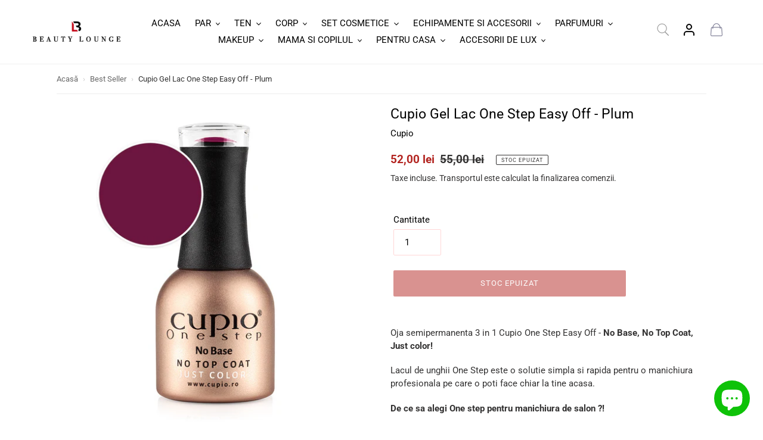

--- FILE ---
content_type: text/html; charset=utf-8
request_url: https://beauty-lounge.ro/products/cupio-gel-lac-one-step-easy-off-plum
body_size: 51159
content:
<!doctype html>
<html class="no-js" lang="ro-RO">
<head>
	<script id="pandectes-rules">   /* PANDECTES-GDPR: DO NOT MODIFY AUTO GENERATED CODE OF THIS SCRIPT */      window.PandectesSettings = {"store":{"id":26501251129,"plan":"plus","theme":"Freshclick - 2025","primaryLocale":"ro","adminMode":false,"headless":false,"storefrontRootDomain":"","checkoutRootDomain":"","storefrontAccessToken":""},"tsPublished":1740561499,"declaration":{"showPurpose":false,"showProvider":false,"declIntroText":"Folosim cookie-uri pentru a optimiza funcționalitatea site-ului web, pentru a analiza performanța și pentru a vă oferi o experiență personalizată. Unele cookie-uri sunt esențiale pentru ca site-ul să funcționeze și să funcționeze corect. Aceste cookie-uri nu pot fi dezactivate. În această fereastră vă puteți gestiona preferințele de cookie-uri.","showDateGenerated":true},"language":{"unpublished":[],"languageMode":"Single","fallbackLanguage":"ro","languageDetection":"browser","languagesSupported":[]},"texts":{"managed":{"headerText":{"ro":"Vă respectăm confidențialitatea"},"consentText":{"ro":"Acest site web folosește cookie-uri pentru a vă asigura cea mai bună experiență."},"linkText":{"ro":"Află mai multe"},"imprintText":{"ro":"Imprima"},"allowButtonText":{"ro":"Accept"},"denyButtonText":{"ro":"Declin"},"dismissButtonText":{"ro":"Bine"},"leaveSiteButtonText":{"ro":"Părăsiți acest site"},"preferencesButtonText":{"ro":"Preferințe"},"cookiePolicyText":{"ro":"Politica privind cookie-urile"},"preferencesPopupTitleText":{"ro":"Gestionați preferințele de consimțământ"},"preferencesPopupIntroText":{"ro":"Folosim cookie-uri pentru a optimiza funcționalitatea site-ului web, a analiza performanța și a vă oferi experiență personalizată. Unele cookie-uri sunt esențiale pentru ca site-ul web să funcționeze și să funcționeze corect. Aceste cookie-uri nu pot fi dezactivate. În această fereastră puteți gestiona preferința dvs. pentru cookie-uri."},"preferencesPopupSaveButtonText":{"ro":"Salvați preferințele"},"preferencesPopupCloseButtonText":{"ro":"Închide"},"preferencesPopupAcceptAllButtonText":{"ro":"Accepta toate"},"preferencesPopupRejectAllButtonText":{"ro":"Respingeți toate"},"cookiesDetailsText":{"ro":"Detalii despre cookie-uri"},"preferencesPopupAlwaysAllowedText":{"ro":"Mereu permis"},"accessSectionParagraphText":{"ro":"Aveți dreptul de a vă putea accesa datele în orice moment."},"accessSectionTitleText":{"ro":"Portabilitatea datelor"},"accessSectionAccountInfoActionText":{"ro":"Date personale"},"accessSectionDownloadReportActionText":{"ro":"Descarca toate"},"accessSectionGDPRRequestsActionText":{"ro":"Solicitări ale persoanei vizate"},"accessSectionOrdersRecordsActionText":{"ro":"Comenzi"},"rectificationSectionParagraphText":{"ro":"Aveți dreptul de a solicita actualizarea datelor dvs. ori de câte ori credeți că este adecvat."},"rectificationSectionTitleText":{"ro":"Rectificarea datelor"},"rectificationCommentPlaceholder":{"ro":"Descrieți ce doriți să fiți actualizat"},"rectificationCommentValidationError":{"ro":"Comentariul este obligatoriu"},"rectificationSectionEditAccountActionText":{"ro":"Solicitați o actualizare"},"erasureSectionTitleText":{"ro":"Dreptul de a fi uitat"},"erasureSectionParagraphText":{"ro":"Aveți dreptul să solicitați ștergerea tuturor datelor dvs. După aceea, nu veți mai putea accesa contul dvs."},"erasureSectionRequestDeletionActionText":{"ro":"Solicitați ștergerea datelor cu caracter personal"},"consentDate":{"ro":"Data consimțământului"},"consentId":{"ro":"ID de consimțământ"},"consentSectionChangeConsentActionText":{"ro":"Schimbați preferința de consimțământ"},"consentSectionConsentedText":{"ro":"Ați fost de acord cu politica de cookie-uri a acestui site web pe"},"consentSectionNoConsentText":{"ro":"Nu ați consimțit politica de cookie-uri a acestui site web."},"consentSectionTitleText":{"ro":"Consimțământul dumneavoastră pentru cookie-uri"},"consentStatus":{"ro":"Preferință de consimțământ"},"confirmationFailureMessage":{"ro":"Solicitarea dvs. nu a fost confirmată. Încercați din nou și dacă problema persistă, contactați proprietarul magazinului pentru asistență"},"confirmationFailureTitle":{"ro":"A apărut o problemă"},"confirmationSuccessMessage":{"ro":"Vom reveni în curând la cererea dvs."},"confirmationSuccessTitle":{"ro":"Solicitarea dvs. este confirmată"},"guestsSupportEmailFailureMessage":{"ro":"Solicitarea dvs. nu a fost trimisă. Încercați din nou și dacă problema persistă, contactați proprietarul magazinului pentru asistență."},"guestsSupportEmailFailureTitle":{"ro":"A apărut o problemă"},"guestsSupportEmailPlaceholder":{"ro":"Adresa de e-mail"},"guestsSupportEmailSuccessMessage":{"ro":"Dacă sunteți înregistrat ca client al acestui magazin, în curând veți primi un e-mail cu instrucțiuni despre cum să procedați."},"guestsSupportEmailSuccessTitle":{"ro":"Vă mulțumim pentru cererea dvs"},"guestsSupportEmailValidationError":{"ro":"E-mailul nu este valid"},"guestsSupportInfoText":{"ro":"Vă rugăm să vă conectați cu contul dvs. de client pentru a continua."},"submitButton":{"ro":"Trimite"},"submittingButton":{"ro":"Se trimite ..."},"cancelButton":{"ro":"Anulare"},"declIntroText":{"ro":"Folosim cookie-uri pentru a optimiza funcționalitatea site-ului web, pentru a analiza performanța și pentru a vă oferi o experiență personalizată. Unele cookie-uri sunt esențiale pentru ca site-ul să funcționeze și să funcționeze corect. Aceste cookie-uri nu pot fi dezactivate. În această fereastră vă puteți gestiona preferințele de cookie-uri."},"declName":{"ro":"Nume"},"declPurpose":{"ro":"Scop"},"declType":{"ro":"Tip"},"declRetention":{"ro":"Retenţie"},"declProvider":{"ro":"Furnizor"},"declFirstParty":{"ro":"First-party"},"declThirdParty":{"ro":"Terț"},"declSeconds":{"ro":"secunde"},"declMinutes":{"ro":"minute"},"declHours":{"ro":"ore"},"declDays":{"ro":"zile"},"declMonths":{"ro":"luni"},"declYears":{"ro":"ani"},"declSession":{"ro":"Sesiune"},"declDomain":{"ro":"Domeniu"},"declPath":{"ro":"cale"}},"categories":{"strictlyNecessaryCookiesTitleText":{"ro":"Cookie-uri strict necesare"},"strictlyNecessaryCookiesDescriptionText":{"ro":"Aceste cookie-uri sunt esențiale pentru a vă permite să vă deplasați pe site-ul web și să utilizați caracteristicile acestuia, cum ar fi accesarea zonelor securizate ale site-ului web. Site-ul web nu poate funcționa corect fără aceste cookie-uri."},"functionalityCookiesTitleText":{"ro":"Cookie-uri funcționale"},"functionalityCookiesDescriptionText":{"ro":"Aceste cookie-uri permit site-ului să ofere funcționalități și personalizare îmbunătățite. Acestea pot fi setate de noi sau de furnizori terți ale căror servicii le-am adăugat pe paginile noastre. Dacă nu permiteți aceste cookie-uri, este posibil ca unele sau toate aceste servicii să nu funcționeze corect."},"performanceCookiesTitleText":{"ro":"Cookie-uri de performanță"},"performanceCookiesDescriptionText":{"ro":"Aceste cookie-uri ne permit să monitorizăm și să îmbunătățim performanța site-ului nostru web. De exemplu, acestea ne permit să numărăm vizitele, să identificăm sursele de trafic și să vedem ce părți ale site-ului sunt cele mai populare."},"targetingCookiesTitleText":{"ro":"Cookie-uri de direcționare"},"targetingCookiesDescriptionText":{"ro":"Aceste cookie-uri pot fi setate prin intermediul site-ului nostru de către partenerii noștri publicitari. Acestea pot fi utilizate de acele companii pentru a-ți construi un profil al intereselor și pentru a-ți arăta reclame relevante pe alte site-uri. Nu stochează în mod direct informații personale, ci se bazează pe identificarea unică a browserului și a dispozitivului dvs. de internet. Dacă nu permiteți aceste cookie-uri, veți experimenta publicitate mai puțin direcționată."},"unclassifiedCookiesTitleText":{"ro":"Cookie-uri neclasificate"},"unclassifiedCookiesDescriptionText":{"ro":"Cookie-urile neclasificate sunt cookie-uri pe care suntem în curs de clasificare, împreună cu furnizorii de cookie-uri individuale."}},"auto":{}},"library":{"previewMode":false,"fadeInTimeout":0,"defaultBlocked":0,"showLink":true,"showImprintLink":false,"showGoogleLink":false,"enabled":true,"cookie":{"expiryDays":365,"secure":true,"domain":""},"dismissOnScroll":false,"dismissOnWindowClick":false,"dismissOnTimeout":false,"palette":{"popup":{"background":"#FFFFFF","backgroundForCalculations":{"a":1,"b":255,"g":255,"r":255},"text":"#000000"},"button":{"background":"transparent","backgroundForCalculations":{"a":1,"b":255,"g":255,"r":255},"text":"#000000","textForCalculation":{"a":1,"b":0,"g":0,"r":0},"border":"#000000"}},"content":{"href":"https://beauty-lounge.ro/pages/politica-de-utilizare-cookie-uri","imprintHref":"/","close":"&#10005;","target":"","logo":"<img class=\"cc-banner-logo\" style=\"max-height: 40px;\" src=\"https://cdn.shopify.com/s/files/1/0265/0125/1129/t/39/assets/pandectes-logo.png?v=1740470867\" alt=\"logo\" />"},"window":"<div role=\"dialog\" aria-live=\"polite\" aria-label=\"cookieconsent\" aria-describedby=\"cookieconsent:desc\" id=\"pandectes-banner\" class=\"cc-window-wrapper cc-bottom-left-wrapper\"><div class=\"pd-cookie-banner-window cc-window {{classes}}\"><!--googleoff: all-->{{children}}<!--googleon: all--></div></div>","compliance":{"custom":"<div class=\"cc-compliance cc-highlight\">{{preferences}}{{allow}}</div>"},"type":"custom","layouts":{"basic":"{{logo}}{{messagelink}}{{compliance}}{{close}}"},"position":"bottom-left","theme":"wired","revokable":false,"animateRevokable":false,"revokableReset":false,"revokableLogoUrl":"","revokablePlacement":"bottom-left","revokableMarginHorizontal":15,"revokableMarginVertical":15,"static":false,"autoAttach":true,"hasTransition":true,"blacklistPage":[""],"elements":{"close":"<button aria-label=\"dismiss cookie message\" type=\"button\" tabindex=\"0\" class=\"cc-close\">{{close}}</button>","dismiss":"<button aria-label=\"dismiss cookie message\" type=\"button\" tabindex=\"0\" class=\"cc-btn cc-btn-decision cc-dismiss\">{{dismiss}}</button>","allow":"<button aria-label=\"allow cookies\" type=\"button\" tabindex=\"0\" class=\"cc-btn cc-btn-decision cc-allow\">{{allow}}</button>","deny":"<button aria-label=\"deny cookies\" type=\"button\" tabindex=\"0\" class=\"cc-btn cc-btn-decision cc-deny\">{{deny}}</button>","preferences":"<button aria-label=\"settings cookies\" tabindex=\"0\" type=\"button\" class=\"cc-btn cc-settings\" onclick=\"Pandectes.fn.openPreferences()\">{{preferences}}</button>"}},"geolocation":{"brOnly":false,"caOnly":false,"chOnly":false,"euOnly":false,"jpOnly":false,"thOnly":false,"canadaOnly":false,"globalVisibility":true},"dsr":{"guestsSupport":false,"accessSectionDownloadReportAuto":false},"banner":{"resetTs":1708680221,"extraCss":"        .cc-banner-logo {max-width: 24em!important;}    @media(min-width: 768px) {.cc-window.cc-floating{max-width: 24em!important;width: 24em!important;}}    .cc-message, .pd-cookie-banner-window .cc-header, .cc-logo {text-align: left}    .cc-window-wrapper{z-index: 2147483647;}    .cc-window{z-index: 2147483647;font-family: inherit;}    .pd-cookie-banner-window .cc-header{font-family: inherit;}    .pd-cp-ui{font-family: inherit; background-color: #FFFFFF;color:#000000;}    button.pd-cp-btn, a.pd-cp-btn{}    input + .pd-cp-preferences-slider{background-color: rgba(0, 0, 0, 0.3)}    .pd-cp-scrolling-section::-webkit-scrollbar{background-color: rgba(0, 0, 0, 0.3)}    input:checked + .pd-cp-preferences-slider{background-color: rgba(0, 0, 0, 1)}    .pd-cp-scrolling-section::-webkit-scrollbar-thumb {background-color: rgba(0, 0, 0, 1)}    .pd-cp-ui-close{color:#000000;}    .pd-cp-preferences-slider:before{background-color: #FFFFFF}    .pd-cp-title:before {border-color: #000000!important}    .pd-cp-preferences-slider{background-color:#000000}    .pd-cp-toggle{color:#000000!important}    @media(max-width:699px) {.pd-cp-ui-close-top svg {fill: #000000}}    .pd-cp-toggle:hover,.pd-cp-toggle:visited,.pd-cp-toggle:active{color:#000000!important}    .pd-cookie-banner-window {box-shadow: 0 0 18px rgb(0 0 0 / 20%);}  ","customJavascript":{},"showPoweredBy":false,"logoHeight":40,"hybridStrict":false,"cookiesBlockedByDefault":"0","isActive":true,"implicitSavePreferences":false,"cookieIcon":false,"blockBots":false,"showCookiesDetails":true,"hasTransition":true,"blockingPage":false,"showOnlyLandingPage":false,"leaveSiteUrl":"https://www.google.com","linkRespectStoreLang":false},"cookies":{"0":[{"name":"keep_alive","type":"http","domain":"beauty-lounge.ro","path":"/","provider":"Shopify","firstParty":true,"retention":"30 minute(s)","expires":30,"unit":"declMinutes","purpose":{"ro":"Folosit în legătură cu localizarea cumpărătorului."}},{"name":"secure_customer_sig","type":"http","domain":"beauty-lounge.ro","path":"/","provider":"Shopify","firstParty":true,"retention":"1 year(s)","expires":1,"unit":"declYears","purpose":{"ro":"Folosit în legătură cu autentificarea clientului."}},{"name":"localization","type":"http","domain":"beauty-lounge.ro","path":"/","provider":"Shopify","firstParty":true,"retention":"1 year(s)","expires":1,"unit":"declYears","purpose":{"ro":"Localizarea magazinului Shopify"}},{"name":"cart_currency","type":"http","domain":"beauty-lounge.ro","path":"/","provider":"Shopify","firstParty":true,"retention":"2 ","expires":2,"unit":"declSession","purpose":{"ro":"Cookie-ul este necesar pentru funcția securizată de checkout și plată de pe site. Această funcție este oferită de shopify.com."}},{"name":"_cmp_a","type":"http","domain":".beauty-lounge.ro","path":"/","provider":"Shopify","firstParty":true,"retention":"1 day(s)","expires":1,"unit":"declDays","purpose":{"ro":"Folosit pentru gestionarea setărilor de confidențialitate ale clienților."}},{"name":"_tracking_consent","type":"http","domain":".beauty-lounge.ro","path":"/","provider":"Shopify","firstParty":true,"retention":"1 year(s)","expires":1,"unit":"declYears","purpose":{"ro":"Preferințe de urmărire."}},{"name":"_secure_session_id","type":"http","domain":"beauty-lounge.ro","path":"/","provider":"Shopify","firstParty":true,"retention":"1 month(s)","expires":1,"unit":"declMonths","purpose":{"ro":"Folosit în legătură cu navigarea printr-o vitrină."}}],"1":[{"name":"_pinterest_ct_ua","type":"http","domain":".ct.pinterest.com","path":"/","provider":"Pinterest","firstParty":false,"retention":"1 year(s)","expires":1,"unit":"declYears","purpose":{"ro":"Folosit pentru a grupa acțiuni pe pagini."}}],"2":[{"name":"_shopify_y","type":"http","domain":".beauty-lounge.ro","path":"/","provider":"Shopify","firstParty":true,"retention":"1 year(s)","expires":1,"unit":"declYears","purpose":{"ro":"Analize Shopify."}},{"name":"_shopify_s","type":"http","domain":".beauty-lounge.ro","path":"/","provider":"Shopify","firstParty":true,"retention":"30 minute(s)","expires":30,"unit":"declMinutes","purpose":{"ro":"Analize Shopify."}},{"name":"qab_previous_pathname","type":"http","domain":"beauty-lounge.ro","path":"/","provider":"Hextom","firstParty":true,"retention":"Session","expires":-54,"unit":"declYears","purpose":{"ro":"Folosit de Hextom pentru date statistice."}},{"name":"_orig_referrer","type":"http","domain":".beauty-lounge.ro","path":"/","provider":"Shopify","firstParty":true,"retention":"2 ","expires":2,"unit":"declSession","purpose":{"ro":"Urmărește paginile de destinație."}},{"name":"_landing_page","type":"http","domain":".beauty-lounge.ro","path":"/","provider":"Shopify","firstParty":true,"retention":"2 ","expires":2,"unit":"declSession","purpose":{"ro":"Urmărește paginile de destinație."}},{"name":"_gid","type":"http","domain":".beauty-lounge.ro","path":"/","provider":"Google","firstParty":true,"retention":"1 day(s)","expires":1,"unit":"declDays","purpose":{"ro":"Cookie-ul este plasat de Google Analytics pentru a număra și urmări afișările de pagină."}},{"name":"_gat","type":"http","domain":".beauty-lounge.ro","path":"/","provider":"Google","firstParty":true,"retention":"1 minute(s)","expires":1,"unit":"declMinutes","purpose":{"ro":"Cookie-ul este plasat de Google Analytics pentru a filtra solicitările de la roboți."}},{"name":"_clck","type":"http","domain":".beauty-lounge.ro","path":"/","provider":"Microsoft","firstParty":true,"retention":"1 year(s)","expires":1,"unit":"declYears","purpose":{"ro":"Folosit de Microsoft Clarity pentru a stoca un ID de utilizator unic."}},{"name":"_shopify_sa_t","type":"http","domain":".beauty-lounge.ro","path":"/","provider":"Shopify","firstParty":true,"retention":"30 minute(s)","expires":30,"unit":"declMinutes","purpose":{"ro":"Analize Shopify legate de marketing și recomandări."}},{"name":"_shopify_sa_p","type":"http","domain":".beauty-lounge.ro","path":"/","provider":"Shopify","firstParty":true,"retention":"30 minute(s)","expires":30,"unit":"declMinutes","purpose":{"ro":"Analize Shopify legate de marketing și recomandări."}},{"name":"_ga","type":"http","domain":".beauty-lounge.ro","path":"/","provider":"Google","firstParty":true,"retention":"1 year(s)","expires":1,"unit":"declYears","purpose":{"ro":"Cookie-ul este setat de Google Analytics cu funcționalitate necunoscută"}},{"name":"_clsk","type":"http","domain":".beauty-lounge.ro","path":"/","provider":"Microsoft","firstParty":true,"retention":"1 day(s)","expires":1,"unit":"declDays","purpose":{"ro":"Folosit de Microsoft Clarity pentru a stoca un ID de utilizator unic."}},{"name":"AWSALBCORS","type":"http","domain":"api.superlemon.xyz","path":"/","provider":"Amazon","firstParty":false,"retention":"1 ","expires":1,"unit":"declSession","purpose":{"ro":"Folosit ca un al doilea cookie lipicios de către Amazon care are în plus atributul SameSite."}},{"name":"_shopify_s","type":"http","domain":"ro","path":"/","provider":"Shopify","firstParty":false,"retention":"Session","expires":1,"unit":"declSeconds","purpose":{"ro":"Analize Shopify."}},{"name":"_ga_EFRG3HW959","type":"http","domain":".beauty-lounge.ro","path":"/","provider":"Google","firstParty":true,"retention":"1 year(s)","expires":1,"unit":"declYears","purpose":{"ro":""}},{"name":"_ga_57VV0XNMXQ","type":"http","domain":".beauty-lounge.ro","path":"/","provider":"Google","firstParty":true,"retention":"1 year(s)","expires":1,"unit":"declYears","purpose":{"ro":""}}],"4":[{"name":"MUID","type":"http","domain":".bing.com","path":"/","provider":"Microsoft","firstParty":false,"retention":"1 year(s)","expires":1,"unit":"declYears","purpose":{"ro":"Cookie-ul este plasat de Microsoft pentru a urmări vizitele pe site-uri web."}},{"name":"_ttp","type":"http","domain":".tiktok.com","path":"/","provider":"TikTok","firstParty":false,"retention":"1 year(s)","expires":1,"unit":"declYears","purpose":{"ro":"Pentru a măsura și îmbunătăți performanța campaniilor dvs. publicitare și pentru a personaliza experiența utilizatorului (inclusiv reclamele) pe TikTok."}},{"name":"_scid","type":"http","domain":".beauty-lounge.ro","path":"/","provider":"Snapchat","firstParty":true,"retention":"1 year(s)","expires":1,"unit":"declYears","purpose":{"ro":"Folosit de Snapchat pentru a ajuta la identificarea unui vizitator."}},{"name":"_fbp","type":"http","domain":".beauty-lounge.ro","path":"/","provider":"Facebook","firstParty":true,"retention":"3 month(s)","expires":3,"unit":"declMonths","purpose":{"ro":"Cookie-ul este plasat de Facebook pentru a urmări vizitele pe site-uri web."}},{"name":"_gcl_au","type":"http","domain":".beauty-lounge.ro","path":"/","provider":"Google","firstParty":true,"retention":"3 month(s)","expires":3,"unit":"declMonths","purpose":{"ro":"Cookie-ul este plasat de Google Tag Manager pentru a urmări conversiile."}},{"name":"_tt_enable_cookie","type":"http","domain":".beauty-lounge.ro","path":"/","provider":"TikTok","firstParty":true,"retention":"1 year(s)","expires":1,"unit":"declYears","purpose":{"ro":"Folosit pentru a identifica un vizitator."}},{"name":"_ttp","type":"http","domain":".beauty-lounge.ro","path":"/","provider":"TikTok","firstParty":true,"retention":"1 year(s)","expires":1,"unit":"declYears","purpose":{"ro":"Pentru a măsura și îmbunătăți performanța campaniilor dvs. publicitare și pentru a personaliza experiența utilizatorului (inclusiv reclamele) pe TikTok."}},{"name":"test_cookie","type":"http","domain":".doubleclick.net","path":"/","provider":"Google","firstParty":false,"retention":"15 minute(s)","expires":15,"unit":"declMinutes","purpose":{"ro":"Pentru a măsura acțiunile vizitatorilor după ce aceștia fac clic dintr-o reclamă. Expiră după fiecare vizită."}},{"name":"_pin_unauth","type":"http","domain":".beauty-lounge.ro","path":"/","provider":"Pinterest","firstParty":true,"retention":"1 year(s)","expires":1,"unit":"declYears","purpose":{"ro":"Folosit pentru a grupa acțiuni pentru utilizatorii care nu pot fi identificați de Pinterest."}},{"name":"__kla_id","type":"http","domain":"beauty-lounge.ro","path":"/","provider":"Klaviyo","firstParty":true,"retention":"1 year(s)","expires":1,"unit":"declYears","purpose":{"ro":"Urmărește când cineva dă clic printr-un e-mail Klaviyo către site-ul tău web"}},{"name":"_uetsid","type":"http","domain":".beauty-lounge.ro","path":"/","provider":"Bing","firstParty":true,"retention":"1 day(s)","expires":1,"unit":"declDays","purpose":{"ro":"Acest cookie este folosit de Bing pentru a determina ce anunțuri ar trebui afișate care pot fi relevante pentru utilizatorul final care parcurge site-ul."}},{"name":"_uetvid","type":"http","domain":".beauty-lounge.ro","path":"/","provider":"Bing","firstParty":true,"retention":"1 year(s)","expires":1,"unit":"declYears","purpose":{"ro":"Folosit pentru a urmări vizitatorii pe mai multe site-uri web, pentru a prezenta reclame relevante pe baza preferințelor vizitatorului."}},{"name":"MUID","type":"http","domain":".clarity.ms","path":"/","provider":"Microsoft","firstParty":false,"retention":"1 year(s)","expires":1,"unit":"declYears","purpose":{"ro":"Cookie-ul este plasat de Microsoft pentru a urmări vizitele pe site-uri web."}},{"name":"wpm-domain-test","type":"http","domain":"ro","path":"/","provider":"Shopify","firstParty":false,"retention":"Session","expires":1,"unit":"declSeconds","purpose":{"ro":"Folosit pentru a testa stocarea parametrilor despre produsele adăugate în coș sau moneda de plată"}},{"name":"wpm-domain-test","type":"http","domain":"beauty-lounge.ro","path":"/","provider":"Shopify","firstParty":true,"retention":"Session","expires":1,"unit":"declSeconds","purpose":{"ro":"Folosit pentru a testa stocarea parametrilor despre produsele adăugate în coș sau moneda de plată"}},{"name":"IDE","type":"http","domain":".doubleclick.net","path":"/","provider":"Google","firstParty":false,"retention":"1 year(s)","expires":1,"unit":"declYears","purpose":{"ro":"Pentru a măsura acțiunile vizitatorilor după ce aceștia fac clic dintr-o reclamă. Expiră după 1 an."}}],"8":[{"name":"X-AB","type":"http","domain":"sc-static.net","path":"/scevent.min.js","provider":"Unknown","firstParty":false,"retention":"1 day(s)","expires":1,"unit":"declDays","purpose":{"ro":""}},{"name":"CLID","type":"http","domain":"www.clarity.ms","path":"/","provider":"Unknown","firstParty":false,"retention":"1 year(s)","expires":1,"unit":"declYears","purpose":{"ro":""}},{"name":"_scid_r","type":"http","domain":".beauty-lounge.ro","path":"/","provider":"Unknown","firstParty":true,"retention":"1 year(s)","expires":1,"unit":"declYears","purpose":{"ro":""}},{"name":"ar_debug","type":"http","domain":".pinterest.com","path":"/","provider":"Unknown","firstParty":false,"retention":"1 year(s)","expires":1,"unit":"declYears","purpose":{"ro":""}},{"name":"MR","type":"http","domain":".c.bing.com","path":"/","provider":"Unknown","firstParty":false,"retention":"1 ","expires":1,"unit":"declSession","purpose":{"ro":""}},{"name":"SRM_B","type":"http","domain":".c.bing.com","path":"/","provider":"Unknown","firstParty":false,"retention":"1 year(s)","expires":1,"unit":"declYears","purpose":{"ro":""}},{"name":"SM","type":"http","domain":".c.clarity.ms","path":"/","provider":"Unknown","firstParty":false,"retention":"Session","expires":-54,"unit":"declYears","purpose":{"ro":""}},{"name":"ANONCHK","type":"http","domain":".c.clarity.ms","path":"/","provider":"Unknown","firstParty":false,"retention":"10 minute(s)","expires":10,"unit":"declMinutes","purpose":{"ro":""}},{"name":"MSPTC","type":"http","domain":".bing.com","path":"/","provider":"Unknown","firstParty":false,"retention":"1 year(s)","expires":1,"unit":"declYears","purpose":{"ro":""}},{"name":"MR","type":"http","domain":".c.clarity.ms","path":"/","provider":"Unknown","firstParty":false,"retention":"1 ","expires":1,"unit":"declSession","purpose":{"ro":""}},{"name":"_shopify_essential","type":"http","domain":"beauty-lounge.ro","path":"/","provider":"Unknown","firstParty":true,"retention":"1 year(s)","expires":1,"unit":"declYears","purpose":{"ro":""}}]},"blocker":{"isActive":false,"googleConsentMode":{"id":"","analyticsId":"","isActive":true,"adStorageCategory":4,"analyticsStorageCategory":2,"personalizationStorageCategory":1,"functionalityStorageCategory":1,"customEvent":true,"securityStorageCategory":0,"redactData":true,"urlPassthrough":true,"dataLayerProperty":"dataLayer"},"facebookPixel":{"id":"","isActive":false,"ldu":false},"microsoft":{},"rakuten":{"isActive":false,"cmp":false,"ccpa":false},"gpcIsActive":false,"defaultBlocked":0,"patterns":{"whiteList":[],"blackList":{"1":[],"2":[],"4":[],"8":[]},"iframesWhiteList":[],"iframesBlackList":{"1":[],"2":[],"4":[],"8":[]},"beaconsWhiteList":[],"beaconsBlackList":{"1":[],"2":[],"4":[],"8":[]}}}}      !function(){"use strict";window.PandectesRules=window.PandectesRules||{},window.PandectesRules.manualBlacklist={1:[],2:[],4:[]},window.PandectesRules.blacklistedIFrames={1:[],2:[],4:[]},window.PandectesRules.blacklistedCss={1:[],2:[],4:[]},window.PandectesRules.blacklistedBeacons={1:[],2:[],4:[]};var e="javascript/blocked";function t(e){return new RegExp(e.replace(/[/\\.+?$()]/g,"\\$&").replace("*","(.*)"))}var n=function(e){var t=arguments.length>1&&void 0!==arguments[1]?arguments[1]:"log";new URLSearchParams(window.location.search).get("log")&&console[t]("PandectesRules: ".concat(e))};function a(e){var t=document.createElement("script");t.async=!0,t.src=e,document.head.appendChild(t)}function r(e,t){var n=Object.keys(e);if(Object.getOwnPropertySymbols){var a=Object.getOwnPropertySymbols(e);t&&(a=a.filter((function(t){return Object.getOwnPropertyDescriptor(e,t).enumerable}))),n.push.apply(n,a)}return n}function o(e){for(var t=1;t<arguments.length;t++){var n=null!=arguments[t]?arguments[t]:{};t%2?r(Object(n),!0).forEach((function(t){s(e,t,n[t])})):Object.getOwnPropertyDescriptors?Object.defineProperties(e,Object.getOwnPropertyDescriptors(n)):r(Object(n)).forEach((function(t){Object.defineProperty(e,t,Object.getOwnPropertyDescriptor(n,t))}))}return e}function i(e){var t=function(e,t){if("object"!=typeof e||!e)return e;var n=e[Symbol.toPrimitive];if(void 0!==n){var a=n.call(e,t||"default");if("object"!=typeof a)return a;throw new TypeError("@@toPrimitive must return a primitive value.")}return("string"===t?String:Number)(e)}(e,"string");return"symbol"==typeof t?t:t+""}function s(e,t,n){return(t=i(t))in e?Object.defineProperty(e,t,{value:n,enumerable:!0,configurable:!0,writable:!0}):e[t]=n,e}function c(e,t){return function(e){if(Array.isArray(e))return e}(e)||function(e,t){var n=null==e?null:"undefined"!=typeof Symbol&&e[Symbol.iterator]||e["@@iterator"];if(null!=n){var a,r,o,i,s=[],c=!0,l=!1;try{if(o=(n=n.call(e)).next,0===t){if(Object(n)!==n)return;c=!1}else for(;!(c=(a=o.call(n)).done)&&(s.push(a.value),s.length!==t);c=!0);}catch(e){l=!0,r=e}finally{try{if(!c&&null!=n.return&&(i=n.return(),Object(i)!==i))return}finally{if(l)throw r}}return s}}(e,t)||d(e,t)||function(){throw new TypeError("Invalid attempt to destructure non-iterable instance.\nIn order to be iterable, non-array objects must have a [Symbol.iterator]() method.")}()}function l(e){return function(e){if(Array.isArray(e))return u(e)}(e)||function(e){if("undefined"!=typeof Symbol&&null!=e[Symbol.iterator]||null!=e["@@iterator"])return Array.from(e)}(e)||d(e)||function(){throw new TypeError("Invalid attempt to spread non-iterable instance.\nIn order to be iterable, non-array objects must have a [Symbol.iterator]() method.")}()}function d(e,t){if(e){if("string"==typeof e)return u(e,t);var n=Object.prototype.toString.call(e).slice(8,-1);return"Object"===n&&e.constructor&&(n=e.constructor.name),"Map"===n||"Set"===n?Array.from(e):"Arguments"===n||/^(?:Ui|I)nt(?:8|16|32)(?:Clamped)?Array$/.test(n)?u(e,t):void 0}}function u(e,t){(null==t||t>e.length)&&(t=e.length);for(var n=0,a=new Array(t);n<t;n++)a[n]=e[n];return a}var f=window.PandectesRulesSettings||window.PandectesSettings,g=!(void 0===window.dataLayer||!Array.isArray(window.dataLayer)||!window.dataLayer.some((function(e){return"pandectes_full_scan"===e.event}))),p=function(){var e,t=arguments.length>0&&void 0!==arguments[0]?arguments[0]:"_pandectes_gdpr",n=("; "+document.cookie).split("; "+t+"=");if(n.length<2)e={};else{var a=n.pop().split(";");e=window.atob(a.shift())}var r=function(e){try{return JSON.parse(e)}catch(e){return!1}}(e);return!1!==r?r:e}(),h=f.banner.isActive,y=f.blocker,w=y.defaultBlocked,v=y.patterns,m=p&&null!==p.preferences&&void 0!==p.preferences?p.preferences:null,b=g?0:h?null===m?w:m:0,k={1:!(1&b),2:!(2&b),4:!(4&b)},_=v.blackList,S=v.whiteList,L=v.iframesBlackList,C=v.iframesWhiteList,A=v.beaconsBlackList,P=v.beaconsWhiteList,O={blackList:[],whiteList:[],iframesBlackList:{1:[],2:[],4:[],8:[]},iframesWhiteList:[],beaconsBlackList:{1:[],2:[],4:[],8:[]},beaconsWhiteList:[]};[1,2,4].map((function(e){var n;k[e]||((n=O.blackList).push.apply(n,l(_[e].length?_[e].map(t):[])),O.iframesBlackList[e]=L[e].length?L[e].map(t):[],O.beaconsBlackList[e]=A[e].length?A[e].map(t):[])})),O.whiteList=S.length?S.map(t):[],O.iframesWhiteList=C.length?C.map(t):[],O.beaconsWhiteList=P.length?P.map(t):[];var E={scripts:[],iframes:{1:[],2:[],4:[]},beacons:{1:[],2:[],4:[]},css:{1:[],2:[],4:[]}},I=function(t,n){return t&&(!n||n!==e)&&(!O.blackList||O.blackList.some((function(e){return e.test(t)})))&&(!O.whiteList||O.whiteList.every((function(e){return!e.test(t)})))},B=function(e,t){var n=O.iframesBlackList[t],a=O.iframesWhiteList;return e&&(!n||n.some((function(t){return t.test(e)})))&&(!a||a.every((function(t){return!t.test(e)})))},j=function(e,t){var n=O.beaconsBlackList[t],a=O.beaconsWhiteList;return e&&(!n||n.some((function(t){return t.test(e)})))&&(!a||a.every((function(t){return!t.test(e)})))},T=new MutationObserver((function(e){for(var t=0;t<e.length;t++)for(var n=e[t].addedNodes,a=0;a<n.length;a++){var r=n[a],o=r.dataset&&r.dataset.cookiecategory;if(1===r.nodeType&&"LINK"===r.tagName){var i=r.dataset&&r.dataset.href;if(i&&o)switch(o){case"functionality":case"C0001":E.css[1].push(i);break;case"performance":case"C0002":E.css[2].push(i);break;case"targeting":case"C0003":E.css[4].push(i)}}}})),R=new MutationObserver((function(t){for(var a=0;a<t.length;a++)for(var r=t[a].addedNodes,o=function(){var t=r[i],a=t.src||t.dataset&&t.dataset.src,o=t.dataset&&t.dataset.cookiecategory;if(1===t.nodeType&&"IFRAME"===t.tagName){if(a){var s=!1;B(a,1)||"functionality"===o||"C0001"===o?(s=!0,E.iframes[1].push(a)):B(a,2)||"performance"===o||"C0002"===o?(s=!0,E.iframes[2].push(a)):(B(a,4)||"targeting"===o||"C0003"===o)&&(s=!0,E.iframes[4].push(a)),s&&(t.removeAttribute("src"),t.setAttribute("data-src",a))}}else if(1===t.nodeType&&"IMG"===t.tagName){if(a){var c=!1;j(a,1)?(c=!0,E.beacons[1].push(a)):j(a,2)?(c=!0,E.beacons[2].push(a)):j(a,4)&&(c=!0,E.beacons[4].push(a)),c&&(t.removeAttribute("src"),t.setAttribute("data-src",a))}}else if(1===t.nodeType&&"SCRIPT"===t.tagName){var l=t.type,d=!1;if(I(a,l)?(n("rule blocked: ".concat(a)),d=!0):a&&o?n("manually blocked @ ".concat(o,": ").concat(a)):o&&n("manually blocked @ ".concat(o,": inline code")),d){E.scripts.push([t,l]),t.type=e;t.addEventListener("beforescriptexecute",(function n(a){t.getAttribute("type")===e&&a.preventDefault(),t.removeEventListener("beforescriptexecute",n)})),t.parentElement&&t.parentElement.removeChild(t)}}},i=0;i<r.length;i++)o()})),D=document.createElement,N={src:Object.getOwnPropertyDescriptor(HTMLScriptElement.prototype,"src"),type:Object.getOwnPropertyDescriptor(HTMLScriptElement.prototype,"type")};window.PandectesRules.unblockCss=function(e){var t=E.css[e]||[];t.length&&n("Unblocking CSS for ".concat(e)),t.forEach((function(e){var t=document.querySelector('link[data-href^="'.concat(e,'"]'));t.removeAttribute("data-href"),t.href=e})),E.css[e]=[]},window.PandectesRules.unblockIFrames=function(e){var t=E.iframes[e]||[];t.length&&n("Unblocking IFrames for ".concat(e)),O.iframesBlackList[e]=[],t.forEach((function(e){var t=document.querySelector('iframe[data-src^="'.concat(e,'"]'));t.removeAttribute("data-src"),t.src=e})),E.iframes[e]=[]},window.PandectesRules.unblockBeacons=function(e){var t=E.beacons[e]||[];t.length&&n("Unblocking Beacons for ".concat(e)),O.beaconsBlackList[e]=[],t.forEach((function(e){var t=document.querySelector('img[data-src^="'.concat(e,'"]'));t.removeAttribute("data-src"),t.src=e})),E.beacons[e]=[]},window.PandectesRules.unblockInlineScripts=function(e){var t=1===e?"functionality":2===e?"performance":"targeting",a=document.querySelectorAll('script[type="javascript/blocked"][data-cookiecategory="'.concat(t,'"]'));n("unblockInlineScripts: ".concat(a.length," in ").concat(t)),a.forEach((function(e){var t=document.createElement("script");t.type="text/javascript",e.hasAttribute("src")?t.src=e.getAttribute("src"):t.textContent=e.textContent,document.head.appendChild(t),e.parentNode.removeChild(e)}))},window.PandectesRules.unblockInlineCss=function(e){var t=1===e?"functionality":2===e?"performance":"targeting",a=document.querySelectorAll('link[data-cookiecategory="'.concat(t,'"]'));n("unblockInlineCss: ".concat(a.length," in ").concat(t)),a.forEach((function(e){e.href=e.getAttribute("data-href")}))},window.PandectesRules.unblock=function(e){e.length<1?(O.blackList=[],O.whiteList=[],O.iframesBlackList=[],O.iframesWhiteList=[]):(O.blackList&&(O.blackList=O.blackList.filter((function(t){return e.every((function(e){return"string"==typeof e?!t.test(e):e instanceof RegExp?t.toString()!==e.toString():void 0}))}))),O.whiteList&&(O.whiteList=[].concat(l(O.whiteList),l(e.map((function(e){if("string"==typeof e){var n=".*"+t(e)+".*";if(O.whiteList.every((function(e){return e.toString()!==n.toString()})))return new RegExp(n)}else if(e instanceof RegExp&&O.whiteList.every((function(t){return t.toString()!==e.toString()})))return e;return null})).filter(Boolean)))));var a=0;l(E.scripts).forEach((function(e,t){var n=c(e,2),r=n[0],o=n[1];if(function(e){var t=e.getAttribute("src");return O.blackList&&O.blackList.every((function(e){return!e.test(t)}))||O.whiteList&&O.whiteList.some((function(e){return e.test(t)}))}(r)){for(var i=document.createElement("script"),s=0;s<r.attributes.length;s++){var l=r.attributes[s];"src"!==l.name&&"type"!==l.name&&i.setAttribute(l.name,r.attributes[s].value)}i.setAttribute("src",r.src),i.setAttribute("type",o||"application/javascript"),document.head.appendChild(i),E.scripts.splice(t-a,1),a++}})),0==O.blackList.length&&0===O.iframesBlackList[1].length&&0===O.iframesBlackList[2].length&&0===O.iframesBlackList[4].length&&0===O.beaconsBlackList[1].length&&0===O.beaconsBlackList[2].length&&0===O.beaconsBlackList[4].length&&(n("Disconnecting observers"),R.disconnect(),T.disconnect())};var U=f.store,x=U.adminMode,z=U.headless,M=U.storefrontRootDomain,q=U.checkoutRootDomain,F=U.storefrontAccessToken,W=f.banner.isActive,H=f.blocker.defaultBlocked;W&&function(e){if(window.Shopify&&window.Shopify.customerPrivacy)e();else{var t=null;window.Shopify&&window.Shopify.loadFeatures&&window.Shopify.trackingConsent?e():t=setInterval((function(){window.Shopify&&window.Shopify.loadFeatures&&(clearInterval(t),window.Shopify.loadFeatures([{name:"consent-tracking-api",version:"0.1"}],(function(t){t?n("Shopify.customerPrivacy API - failed to load"):(n("shouldShowBanner() -> ".concat(window.Shopify.trackingConsent.shouldShowBanner()," | saleOfDataRegion() -> ").concat(window.Shopify.trackingConsent.saleOfDataRegion())),e())})))}),10)}}((function(){!function(){var e=window.Shopify.trackingConsent;if(!1!==e.shouldShowBanner()||null!==m||7!==H)try{var t=x&&!(window.Shopify&&window.Shopify.AdminBarInjector),a={preferences:!(1&b)||g||t,analytics:!(2&b)||g||t,marketing:!(4&b)||g||t};z&&(a.headlessStorefront=!0,a.storefrontRootDomain=null!=M&&M.length?M:window.location.hostname,a.checkoutRootDomain=null!=q&&q.length?q:"checkout.".concat(window.location.hostname),a.storefrontAccessToken=null!=F&&F.length?F:""),e.firstPartyMarketingAllowed()===a.marketing&&e.analyticsProcessingAllowed()===a.analytics&&e.preferencesProcessingAllowed()===a.preferences||e.setTrackingConsent(a,(function(e){e&&e.error?n("Shopify.customerPrivacy API - failed to setTrackingConsent"):n("setTrackingConsent(".concat(JSON.stringify(a),")"))}))}catch(e){n("Shopify.customerPrivacy API - exception")}}(),function(){if(z){var e=window.Shopify.trackingConsent,t=e.currentVisitorConsent();if(navigator.globalPrivacyControl&&""===t.sale_of_data){var a={sale_of_data:!1,headlessStorefront:!0};a.storefrontRootDomain=null!=M&&M.length?M:window.location.hostname,a.checkoutRootDomain=null!=q&&q.length?q:"checkout.".concat(window.location.hostname),a.storefrontAccessToken=null!=F&&F.length?F:"",e.setTrackingConsent(a,(function(e){e&&e.error?n("Shopify.customerPrivacy API - failed to setTrackingConsent({".concat(JSON.stringify(a),")")):n("setTrackingConsent(".concat(JSON.stringify(a),")"))}))}}}()}));var G=["AT","BE","BG","HR","CY","CZ","DK","EE","FI","FR","DE","GR","HU","IE","IT","LV","LT","LU","MT","NL","PL","PT","RO","SK","SI","ES","SE","GB","LI","NO","IS"],J=f.banner,V=J.isActive,K=J.hybridStrict,$=f.geolocation,Y=$.caOnly,Z=void 0!==Y&&Y,Q=$.euOnly,X=void 0!==Q&&Q,ee=$.brOnly,te=void 0!==ee&&ee,ne=$.jpOnly,ae=void 0!==ne&&ne,re=$.thOnly,oe=void 0!==re&&re,ie=$.chOnly,se=void 0!==ie&&ie,ce=$.zaOnly,le=void 0!==ce&&ce,de=$.canadaOnly,ue=void 0!==de&&de,fe=$.globalVisibility,ge=void 0===fe||fe,pe=f.blocker,he=pe.defaultBlocked,ye=void 0===he?7:he,we=pe.googleConsentMode,ve=we.isActive,me=we.customEvent,be=we.id,ke=void 0===be?"":be,_e=we.analyticsId,Se=void 0===_e?"":_e,Le=we.adwordsId,Ce=void 0===Le?"":Le,Ae=we.redactData,Pe=we.urlPassthrough,Oe=we.adStorageCategory,Ee=we.analyticsStorageCategory,Ie=we.functionalityStorageCategory,Be=we.personalizationStorageCategory,je=we.securityStorageCategory,Te=we.dataLayerProperty,Re=void 0===Te?"dataLayer":Te,De=we.waitForUpdate,Ne=void 0===De?0:De,Ue=we.useNativeChannel,xe=void 0!==Ue&&Ue;function ze(){window[Re].push(arguments)}window[Re]=window[Re]||[];var Me,qe,Fe={hasInitialized:!1,useNativeChannel:!1,ads_data_redaction:!1,url_passthrough:!1,data_layer_property:"dataLayer",storage:{ad_storage:"granted",ad_user_data:"granted",ad_personalization:"granted",analytics_storage:"granted",functionality_storage:"granted",personalization_storage:"granted",security_storage:"granted"}};if(V&&ve){var We=ye&Oe?"denied":"granted",He=ye&Ee?"denied":"granted",Ge=ye&Ie?"denied":"granted",Je=ye&Be?"denied":"granted",Ve=ye&je?"denied":"granted";Fe.hasInitialized=!0,Fe.useNativeChannel=xe,Fe.url_passthrough=Pe,Fe.ads_data_redaction="denied"===We&&Ae,Fe.storage.ad_storage=We,Fe.storage.ad_user_data=We,Fe.storage.ad_personalization=We,Fe.storage.analytics_storage=He,Fe.storage.functionality_storage=Ge,Fe.storage.personalization_storage=Je,Fe.storage.security_storage=Ve,Fe.data_layer_property=Re||"dataLayer",Fe.ads_data_redaction&&ze("set","ads_data_redaction",Fe.ads_data_redaction),Fe.url_passthrough&&ze("set","url_passthrough",Fe.url_passthrough),function(){!1===xe?console.log("Pandectes: Google Consent Mode (av2)"):console.log("Pandectes: Google Consent Mode (av2nc)");var e=b!==ye?{wait_for_update:Ne||500}:Ne?{wait_for_update:Ne}:{};ge&&!K?ze("consent","default",o(o({},Fe.storage),e)):(ze("consent","default",o(o(o({},Fe.storage),e),{},{region:[].concat(l(X||K?G:[]),l(Z&&!K?["US-CA","US-VA","US-CT","US-UT","US-CO"]:[]),l(te&&!K?["BR"]:[]),l(ae&&!K?["JP"]:[]),l(ue&&!K?["CA"]:[]),l(oe&&!K?["TH"]:[]),l(se&&!K?["CH"]:[]),l(le&&!K?["ZA"]:[]))})),ze("consent","default",{ad_storage:"granted",ad_user_data:"granted",ad_personalization:"granted",analytics_storage:"granted",functionality_storage:"granted",personalization_storage:"granted",security_storage:"granted"}));if(null!==m){var t=b&Oe?"denied":"granted",n=b&Ee?"denied":"granted",r=b&Ie?"denied":"granted",i=b&Be?"denied":"granted",s=b&je?"denied":"granted";Fe.storage.ad_storage=t,Fe.storage.ad_user_data=t,Fe.storage.ad_personalization=t,Fe.storage.analytics_storage=n,Fe.storage.functionality_storage=r,Fe.storage.personalization_storage=i,Fe.storage.security_storage=s,ze("consent","update",Fe.storage)}(ke.length||Se.length||Ce.length)&&(window[Fe.data_layer_property].push({"pandectes.start":(new Date).getTime(),event:"pandectes-rules.min.js"}),(Se.length||Ce.length)&&ze("js",new Date));var c="https://www.googletagmanager.com";if(ke.length){var d=ke.split(",");window[Fe.data_layer_property].push({"gtm.start":(new Date).getTime(),event:"gtm.js"});for(var u=0;u<d.length;u++){var f="dataLayer"!==Fe.data_layer_property?"&l=".concat(Fe.data_layer_property):"";a("".concat(c,"/gtm.js?id=").concat(d[u].trim()).concat(f))}}if(Se.length)for(var g=Se.split(","),p=0;p<g.length;p++){var h=g[p].trim();h.length&&(a("".concat(c,"/gtag/js?id=").concat(h)),ze("config",h,{send_page_view:!1}))}if(Ce.length)for(var y=Ce.split(","),w=0;w<y.length;w++){var v=y[w].trim();v.length&&(a("".concat(c,"/gtag/js?id=").concat(v)),ze("config",v,{allow_enhanced_conversions:!0}))}}()}V&&me&&(qe={event:"Pandectes_Consent_Update",pandectes_status:7===(Me=b)?"deny":0===Me?"allow":"mixed",pandectes_categories:{C0000:"allow",C0001:k[1]?"allow":"deny",C0002:k[2]?"allow":"deny",C0003:k[4]?"allow":"deny"}},window[Re].push(qe),null!==m&&function(e){if(window.Shopify&&window.Shopify.analytics)e();else{var t=null;window.Shopify&&window.Shopify.analytics?e():t=setInterval((function(){window.Shopify&&window.Shopify.analytics&&(clearInterval(t),e())}),10)}}((function(){window.Shopify.analytics.publish("Pandectes_Consent_Update",qe)})));var Ke=f.blocker,$e=Ke.klaviyoIsActive,Ye=Ke.googleConsentMode.adStorageCategory;$e&&window.addEventListener("PandectesEvent_OnConsent",(function(e){var t=e.detail.preferences;if(null!=t){var n=t&Ye?"denied":"granted";void 0!==window.klaviyo&&window.klaviyo.isIdentified()&&window.klaviyo.push(["identify",{ad_personalization:n,ad_user_data:n}])}})),f.banner.revokableTrigger&&(window.onload=function(){document.querySelectorAll('[href*="#reopenBanner"]').forEach((function(e){e.onclick=function(e){e.preventDefault(),console.log("will reopen"),window.Pandectes.fn.revokeConsent()}}))});var Ze=f.banner.isActive,Qe=f.blocker,Xe=Qe.defaultBlocked,et=void 0===Xe?7:Xe,tt=Qe.microsoft,nt=tt.isActive,at=tt.uetTags,rt=tt.dataLayerProperty,ot=void 0===rt?"uetq":rt,it={hasInitialized:!1,data_layer_property:"uetq",storage:{ad_storage:"granted"}};if(window[ot]=window[ot]||[],nt&&ft("_uetmsdns","1",365),Ze&&nt){var st=4&et?"denied":"granted";if(it.hasInitialized=!0,it.storage.ad_storage=st,window[ot].push("consent","default",it.storage),"granted"==st&&(ft("_uetmsdns","0",365),console.log("setting cookie")),null!==m){var ct=4&b?"denied":"granted";it.storage.ad_storage=ct,window[ot].push("consent","update",it.storage),"granted"===ct&&ft("_uetmsdns","0",365)}if(at.length)for(var lt=at.split(","),dt=0;dt<lt.length;dt++)lt[dt].trim().length&&ut(lt[dt])}function ut(e){var t=document.createElement("script");t.type="text/javascript",t.src="//bat.bing.com/bat.js",t.onload=function(){var t={ti:e};t.q=window.uetq,window.uetq=new UET(t),window.uetq.push("consent","default",{ad_storage:"denied"}),window[ot].push("pageLoad")},document.head.appendChild(t)}function ft(e,t,n){var a=new Date;a.setTime(a.getTime()+24*n*60*60*1e3);var r="expires="+a.toUTCString();document.cookie="".concat(e,"=").concat(t,"; ").concat(r,"; path=/; secure; samesite=strict")}window.PandectesRules.gcm=Fe;var gt=f.banner.isActive,pt=f.blocker.isActive;n("Prefs: ".concat(b," | Banner: ").concat(gt?"on":"off"," | Blocker: ").concat(pt?"on":"off"));var ht=null===m&&/\/checkouts\//.test(window.location.pathname);0!==b&&!1===g&&pt&&!ht&&(n("Blocker will execute"),document.createElement=function(){for(var t=arguments.length,n=new Array(t),a=0;a<t;a++)n[a]=arguments[a];if("script"!==n[0].toLowerCase())return D.bind?D.bind(document).apply(void 0,n):D;var r=D.bind(document).apply(void 0,n);try{Object.defineProperties(r,{src:o(o({},N.src),{},{set:function(t){I(t,r.type)&&N.type.set.call(this,e),N.src.set.call(this,t)}}),type:o(o({},N.type),{},{get:function(){var t=N.type.get.call(this);return t===e||I(this.src,t)?null:t},set:function(t){var n=I(r.src,r.type)?e:t;N.type.set.call(this,n)}})}),r.setAttribute=function(t,n){if("type"===t){var a=I(r.src,r.type)?e:n;N.type.set.call(r,a)}else"src"===t?(I(n,r.type)&&N.type.set.call(r,e),N.src.set.call(r,n)):HTMLScriptElement.prototype.setAttribute.call(r,t,n)}}catch(e){console.warn("Yett: unable to prevent script execution for script src ",r.src,".\n",'A likely cause would be because you are using a third-party browser extension that monkey patches the "document.createElement" function.')}return r},R.observe(document.documentElement,{childList:!0,subtree:!0}),T.observe(document.documentElement,{childList:!0,subtree:!0}))}();
</script>
  <meta name="msvalidate.01" content="507DFD8CD70E16AEE1A51091AA376589" />
  <meta name="facebook-domain-verification" content="tmxm38xea75rdihe85s1jokwyfohtf" />
  <meta charset="utf-8">
  <meta http-equiv="X-UA-Compatible" content="IE=edge,chrome=1">
  <meta name="viewport" content="width=device-width,initial-scale=1">
  <meta name="theme-color" content="#b32521">
  <link rel="canonical" href="https://beauty-lounge.ro/products/cupio-gel-lac-one-step-easy-off-plum"><link rel="shortcut icon" href="//beauty-lounge.ro/cdn/shop/files/favicon_32x32.png?v=1613702447" type="image/png"><title>Cupio Gel Lac One Step Easy Off - Plum
&ndash; Beauty Lounge</title><meta name="description" content="Oja semipermanenta 3 in 1 Cupio One Step Easy Off - No Base, No Top Coat, Just color! Lacul de unghii One Step este o solutie simpla si rapida pentru o manichiura profesionala pe care o poti face chiar la tine acasa. De ce sa alegi One step pentru manichiura de salon ?! - excelent raport calitate/ pret; - inlocuieste c"><!-- /snippets/social-meta-tags.liquid -->




<meta property="og:site_name" content="Beauty Lounge">
<meta property="og:url" content="https://beauty-lounge.ro/products/cupio-gel-lac-one-step-easy-off-plum">
<meta property="og:title" content="Cupio Gel Lac One Step Easy Off - Plum">
<meta property="og:type" content="product">
<meta property="og:description" content="Oja semipermanenta 3 in 1 Cupio One Step Easy Off - No Base, No Top Coat, Just color! Lacul de unghii One Step este o solutie simpla si rapida pentru o manichiura profesionala pe care o poti face chiar la tine acasa. De ce sa alegi One step pentru manichiura de salon ?! - excelent raport calitate/ pret; - inlocuieste c">

  <meta property="og:price:amount" content="52,00">
  <meta property="og:price:currency" content="RON">

<meta property="og:image" content="http://beauty-lounge.ro/cdn/shop/products/one_step_plum_1200x1200.jpg?v=1666285907"><meta property="og:image" content="http://beauty-lounge.ro/cdn/shop/products/hqdefault_2ddfaaf0-207e-4a93-8e15-49bd61000196_1200x1200.jpg?v=1666288256">
<meta property="og:image:secure_url" content="https://beauty-lounge.ro/cdn/shop/products/one_step_plum_1200x1200.jpg?v=1666285907"><meta property="og:image:secure_url" content="https://beauty-lounge.ro/cdn/shop/products/hqdefault_2ddfaaf0-207e-4a93-8e15-49bd61000196_1200x1200.jpg?v=1666288256">


<meta name="twitter:card" content="summary_large_image">
<meta name="twitter:title" content="Cupio Gel Lac One Step Easy Off - Plum">
<meta name="twitter:description" content="Oja semipermanenta 3 in 1 Cupio One Step Easy Off - No Base, No Top Coat, Just color! Lacul de unghii One Step este o solutie simpla si rapida pentru o manichiura profesionala pe care o poti face chiar la tine acasa. De ce sa alegi One step pentru manichiura de salon ?! - excelent raport calitate/ pret; - inlocuieste c">


  <link href="//beauty-lounge.ro/cdn/shop/t/39/assets/theme.scss.css?v=59028459148777149721762441527" rel="stylesheet" type="text/css" media="all" />  

  <script>
    var theme = {
      breakpoints: {
        medium: 750,
        large: 990,
        widescreen: 1400
      },
      strings: {
        addToCart: "Adaugă în coș",
        soldOut: "Stoc epuizat",
        unavailable: "Indisponibil",
        regularPrice: "Preț obișnuit",
        salePrice: "Preț la ofertă",
        sale: "Redus",
        fromLowestPrice: "de la [price]",
        vendor: "Vânzător",
        showMore: "Afișează mai mult",
        showLess: "Afișează mai puțin",
        searchFor: "Caută",
        addressError: "Eroare la căutarea adresei respective",
        addressNoResults: "Nu există rezultate pentru adresa respectivă",
        addressQueryLimit: "Ai depășit limita de utilizare a API-ului Google. Ia în considerare trecerea la un \u003ca href=\"https:\/\/developers.google.com\/maps\/premium\/usage-limits\"\u003ePlan Premium\u003c\/a\u003e.",
        authError: "A apărut o problemă la autentificarea contului tău Google Maps.",
        newWindow: "Se deschide într-o fereastră nouă.",
        external: "Deschide un site extern.",
        newWindowExternal: "Deschide site-ul extern într-o fereastră nouă.",
        removeLabel: "Elimină [product]",
        update: "Actualizează",
        quantity: "Cantitate",
        discountedTotal: "Total redus",
        regularTotal: "Total obișnuit",
        priceColumn: "Vezi coloana Preț pentru detalii despre reduceri.",
        quantityMinimumMessage: "Cantitatea trebuie să fie de 1 sau mai mult",
        cartError: "A apărut o eroare la actualizarea coșului. Încearcă din nou.",
        removedItemMessage: "S-a eliminat \u003cspan class=\"cart__removed-product-details\"\u003e([quantity]) [link]\u003c\/span\u003e din coșul tău.",
        unitPrice: "Preț unitar",
        unitPriceSeparator: "pe",
        oneCartCount: "1 articol",
        otherCartCount: "[count] articole",
        quantityLabel: "Cantitate: [count]",
        products: "Produse",
        loading: "Se încarcă",
        number_of_results: "[result_number] din [results_count]",
        number_of_results_found: "[results_count] rezultate găsite",
        one_result_found: "1 rezultat găsit"
      },
      moneyFormat: "{{amount_with_comma_separator}} lei",
      moneyFormatWithCurrency: "{{amount_with_comma_separator}} lei RON",
      settings: {
        predictiveSearchEnabled: true,
        predictiveSearchShowPrice: false,
        predictiveSearchShowVendor: true
      }
    }

    document.documentElement.className = document.documentElement.className.replace('no-js', 'js');
  </script><link href="//beauty-lounge.ro/cdn/shop/t/39/assets/owl.carousel.min.css?v=70516089817612781961740470867" rel="stylesheet" type="text/css" media="all" />
  <link href="//beauty-lounge.ro/cdn/shop/t/39/assets/owl.theme.default.min.css?v=135046118358282713361740470867" rel="stylesheet" type="text/css" media="all" />
  

  <script src="//beauty-lounge.ro/cdn/shop/t/39/assets/lazysizes.js?v=94224023136283657951740470867" async="async"></script>
  <script src="//beauty-lounge.ro/cdn/shop/t/39/assets/vendor.js?v=85833464202832145531740470867" defer="defer"></script>
  <script src="//beauty-lounge.ro/cdn/shop/t/39/assets/theme.js?v=65016995088953062841740470867" defer="defer"></script>
  <script src="//beauty-lounge.ro/cdn/shop/t/39/assets/jquery.min.js?v=58211863146907186831740470867" ></script>
  <script defer type="text/javascript" src="https://cdnjs.cloudflare.com/ajax/libs/OwlCarousel2/2.3.4/owl.carousel.min.js"></script>

  
  <script>(function(w,d,t,r,u){var f,n,i;w[u]=w[u]||[],f=function(){var o={ti:"149009658", tm:"shpfy_ui"};o.q=w[u],w[u]=new UET(o),w[u].push("pageLoad")},n=d.createElement(t),n.src=r,n.async=1,n.onload=n.onreadystatechange=function(){var s=this.readyState;s&&s!=="loaded"&&s!=="complete"||(f(),n.onload=n.onreadystatechange=null)},i=d.getElementsByTagName(t)[0],i.parentNode.insertBefore(n,i)})(window,document,"script","//bat.bing.com/bat.js","uetq");</script>
  
  <script type="text/javascript">
    (function(c,l,a,r,i,t,y){
        c[a]=c[a]||function(){(c[a].q=c[a].q||[]).push(arguments)};
        t=l.createElement(r);t.async=1;t.src="https://www.clarity.ms/tag/"+i;
        y=l.getElementsByTagName(r)[0];y.parentNode.insertBefore(t,y);
    })(window, document, "clarity", "script", "bq38vqazu8");
</script>
  
  <script>window.performance && window.performance.mark && window.performance.mark('shopify.content_for_header.start');</script><meta name="google-site-verification" content="fM_h-P1o75rxR4XNaZCH3_Wym9SdVQkyqJvUp93g5fo">
<meta id="shopify-digital-wallet" name="shopify-digital-wallet" content="/26501251129/digital_wallets/dialog">
<meta name="shopify-checkout-api-token" content="8e599a06cbd5fd31b3bb101bb1a843ce">
<link rel="alternate" type="application/json+oembed" href="https://beauty-lounge.ro/products/cupio-gel-lac-one-step-easy-off-plum.oembed">
<script async="async" src="/checkouts/internal/preloads.js?locale=ro-RO"></script>
<script id="apple-pay-shop-capabilities" type="application/json">{"shopId":26501251129,"countryCode":"RO","currencyCode":"RON","merchantCapabilities":["supports3DS"],"merchantId":"gid:\/\/shopify\/Shop\/26501251129","merchantName":"Beauty Lounge","requiredBillingContactFields":["postalAddress","email","phone"],"requiredShippingContactFields":["postalAddress","email","phone"],"shippingType":"shipping","supportedNetworks":["visa","maestro","masterCard","amex"],"total":{"type":"pending","label":"Beauty Lounge","amount":"1.00"},"shopifyPaymentsEnabled":true,"supportsSubscriptions":true}</script>
<script id="shopify-features" type="application/json">{"accessToken":"8e599a06cbd5fd31b3bb101bb1a843ce","betas":["rich-media-storefront-analytics"],"domain":"beauty-lounge.ro","predictiveSearch":true,"shopId":26501251129,"locale":"ro"}</script>
<script>var Shopify = Shopify || {};
Shopify.shop = "ro37.myshopify.com";
Shopify.locale = "ro-RO";
Shopify.currency = {"active":"RON","rate":"1.0"};
Shopify.country = "RO";
Shopify.theme = {"name":"Freshclick - 2025","id":179120210304,"schema_name":"Debut","schema_version":"16.5.2","theme_store_id":796,"role":"main"};
Shopify.theme.handle = "null";
Shopify.theme.style = {"id":null,"handle":null};
Shopify.cdnHost = "beauty-lounge.ro/cdn";
Shopify.routes = Shopify.routes || {};
Shopify.routes.root = "/";</script>
<script type="module">!function(o){(o.Shopify=o.Shopify||{}).modules=!0}(window);</script>
<script>!function(o){function n(){var o=[];function n(){o.push(Array.prototype.slice.apply(arguments))}return n.q=o,n}var t=o.Shopify=o.Shopify||{};t.loadFeatures=n(),t.autoloadFeatures=n()}(window);</script>
<script id="shop-js-analytics" type="application/json">{"pageType":"product"}</script>
<script defer="defer" async type="module" src="//beauty-lounge.ro/cdn/shopifycloud/shop-js/modules/v2/client.init-shop-cart-sync_B_1M6nXz.ro-RO.esm.js"></script>
<script defer="defer" async type="module" src="//beauty-lounge.ro/cdn/shopifycloud/shop-js/modules/v2/chunk.common_BGCVY80p.esm.js"></script>
<script type="module">
  await import("//beauty-lounge.ro/cdn/shopifycloud/shop-js/modules/v2/client.init-shop-cart-sync_B_1M6nXz.ro-RO.esm.js");
await import("//beauty-lounge.ro/cdn/shopifycloud/shop-js/modules/v2/chunk.common_BGCVY80p.esm.js");

  window.Shopify.SignInWithShop?.initShopCartSync?.({"fedCMEnabled":true,"windoidEnabled":true});

</script>
<script>(function() {
  var isLoaded = false;
  function asyncLoad() {
    if (isLoaded) return;
    isLoaded = true;
    var urls = ["https:\/\/static.klaviyo.com\/onsite\/js\/klaviyo.js?company_id=Wuq8tb\u0026shop=ro37.myshopify.com","https:\/\/static.klaviyo.com\/onsite\/js\/klaviyo.js?company_id=Wuq8tb\u0026shop=ro37.myshopify.com","https:\/\/cdn.shopify.com\/s\/files\/1\/0683\/1371\/0892\/files\/splmn-shopify-prod-August-31.min.js?v=1693985059\u0026shop=ro37.myshopify.com","https:\/\/cdn1.stamped.io\/files\/widget.min.js?shop=ro37.myshopify.com","\/\/cdn.shopify.com\/proxy\/b94f0e6e288536129d9dd38e51f0ba701548c8371dc012eefd7c52066812a3f8\/s.pandect.es\/scripts\/pandectes-core.js?shop=ro37.myshopify.com\u0026sp-cache-control=cHVibGljLCBtYXgtYWdlPTkwMA","https:\/\/cdn.hextom.com\/js\/quickannouncementbar.js?shop=ro37.myshopify.com"];
    for (var i = 0; i < urls.length; i++) {
      var s = document.createElement('script');
      s.type = 'text/javascript';
      s.async = true;
      s.src = urls[i];
      var x = document.getElementsByTagName('script')[0];
      x.parentNode.insertBefore(s, x);
    }
  };
  if(window.attachEvent) {
    window.attachEvent('onload', asyncLoad);
  } else {
    window.addEventListener('load', asyncLoad, false);
  }
})();</script>
<script id="__st">var __st={"a":26501251129,"offset":7200,"reqid":"757ba447-391b-4b2a-8428-6d32e476741a-1768621895","pageurl":"beauty-lounge.ro\/products\/cupio-gel-lac-one-step-easy-off-plum","u":"4cc18d1fc788","p":"product","rtyp":"product","rid":6920578662457};</script>
<script>window.ShopifyPaypalV4VisibilityTracking = true;</script>
<script id="captcha-bootstrap">!function(){'use strict';const t='contact',e='account',n='new_comment',o=[[t,t],['blogs',n],['comments',n],[t,'customer']],c=[[e,'customer_login'],[e,'guest_login'],[e,'recover_customer_password'],[e,'create_customer']],r=t=>t.map((([t,e])=>`form[action*='/${t}']:not([data-nocaptcha='true']) input[name='form_type'][value='${e}']`)).join(','),a=t=>()=>t?[...document.querySelectorAll(t)].map((t=>t.form)):[];function s(){const t=[...o],e=r(t);return a(e)}const i='password',u='form_key',d=['recaptcha-v3-token','g-recaptcha-response','h-captcha-response',i],f=()=>{try{return window.sessionStorage}catch{return}},m='__shopify_v',_=t=>t.elements[u];function p(t,e,n=!1){try{const o=window.sessionStorage,c=JSON.parse(o.getItem(e)),{data:r}=function(t){const{data:e,action:n}=t;return t[m]||n?{data:e,action:n}:{data:t,action:n}}(c);for(const[e,n]of Object.entries(r))t.elements[e]&&(t.elements[e].value=n);n&&o.removeItem(e)}catch(o){console.error('form repopulation failed',{error:o})}}const l='form_type',E='cptcha';function T(t){t.dataset[E]=!0}const w=window,h=w.document,L='Shopify',v='ce_forms',y='captcha';let A=!1;((t,e)=>{const n=(g='f06e6c50-85a8-45c8-87d0-21a2b65856fe',I='https://cdn.shopify.com/shopifycloud/storefront-forms-hcaptcha/ce_storefront_forms_captcha_hcaptcha.v1.5.2.iife.js',D={infoText:'Protejat prin hCaptcha',privacyText:'Confidențialitate',termsText:'Condiții'},(t,e,n)=>{const o=w[L][v],c=o.bindForm;if(c)return c(t,g,e,D).then(n);var r;o.q.push([[t,g,e,D],n]),r=I,A||(h.body.append(Object.assign(h.createElement('script'),{id:'captcha-provider',async:!0,src:r})),A=!0)});var g,I,D;w[L]=w[L]||{},w[L][v]=w[L][v]||{},w[L][v].q=[],w[L][y]=w[L][y]||{},w[L][y].protect=function(t,e){n(t,void 0,e),T(t)},Object.freeze(w[L][y]),function(t,e,n,w,h,L){const[v,y,A,g]=function(t,e,n){const i=e?o:[],u=t?c:[],d=[...i,...u],f=r(d),m=r(i),_=r(d.filter((([t,e])=>n.includes(e))));return[a(f),a(m),a(_),s()]}(w,h,L),I=t=>{const e=t.target;return e instanceof HTMLFormElement?e:e&&e.form},D=t=>v().includes(t);t.addEventListener('submit',(t=>{const e=I(t);if(!e)return;const n=D(e)&&!e.dataset.hcaptchaBound&&!e.dataset.recaptchaBound,o=_(e),c=g().includes(e)&&(!o||!o.value);(n||c)&&t.preventDefault(),c&&!n&&(function(t){try{if(!f())return;!function(t){const e=f();if(!e)return;const n=_(t);if(!n)return;const o=n.value;o&&e.removeItem(o)}(t);const e=Array.from(Array(32),(()=>Math.random().toString(36)[2])).join('');!function(t,e){_(t)||t.append(Object.assign(document.createElement('input'),{type:'hidden',name:u})),t.elements[u].value=e}(t,e),function(t,e){const n=f();if(!n)return;const o=[...t.querySelectorAll(`input[type='${i}']`)].map((({name:t})=>t)),c=[...d,...o],r={};for(const[a,s]of new FormData(t).entries())c.includes(a)||(r[a]=s);n.setItem(e,JSON.stringify({[m]:1,action:t.action,data:r}))}(t,e)}catch(e){console.error('failed to persist form',e)}}(e),e.submit())}));const S=(t,e)=>{t&&!t.dataset[E]&&(n(t,e.some((e=>e===t))),T(t))};for(const o of['focusin','change'])t.addEventListener(o,(t=>{const e=I(t);D(e)&&S(e,y())}));const B=e.get('form_key'),M=e.get(l),P=B&&M;t.addEventListener('DOMContentLoaded',(()=>{const t=y();if(P)for(const e of t)e.elements[l].value===M&&p(e,B);[...new Set([...A(),...v().filter((t=>'true'===t.dataset.shopifyCaptcha))])].forEach((e=>S(e,t)))}))}(h,new URLSearchParams(w.location.search),n,t,e,['guest_login'])})(!1,!0)}();</script>
<script integrity="sha256-4kQ18oKyAcykRKYeNunJcIwy7WH5gtpwJnB7kiuLZ1E=" data-source-attribution="shopify.loadfeatures" defer="defer" src="//beauty-lounge.ro/cdn/shopifycloud/storefront/assets/storefront/load_feature-a0a9edcb.js" crossorigin="anonymous"></script>
<script data-source-attribution="shopify.dynamic_checkout.dynamic.init">var Shopify=Shopify||{};Shopify.PaymentButton=Shopify.PaymentButton||{isStorefrontPortableWallets:!0,init:function(){window.Shopify.PaymentButton.init=function(){};var t=document.createElement("script");t.src="https://beauty-lounge.ro/cdn/shopifycloud/portable-wallets/latest/portable-wallets.ro.js",t.type="module",document.head.appendChild(t)}};
</script>
<script data-source-attribution="shopify.dynamic_checkout.buyer_consent">
  function portableWalletsHideBuyerConsent(e){var t=document.getElementById("shopify-buyer-consent"),n=document.getElementById("shopify-subscription-policy-button");t&&n&&(t.classList.add("hidden"),t.setAttribute("aria-hidden","true"),n.removeEventListener("click",e))}function portableWalletsShowBuyerConsent(e){var t=document.getElementById("shopify-buyer-consent"),n=document.getElementById("shopify-subscription-policy-button");t&&n&&(t.classList.remove("hidden"),t.removeAttribute("aria-hidden"),n.addEventListener("click",e))}window.Shopify?.PaymentButton&&(window.Shopify.PaymentButton.hideBuyerConsent=portableWalletsHideBuyerConsent,window.Shopify.PaymentButton.showBuyerConsent=portableWalletsShowBuyerConsent);
</script>
<script data-source-attribution="shopify.dynamic_checkout.cart.bootstrap">document.addEventListener("DOMContentLoaded",(function(){function t(){return document.querySelector("shopify-accelerated-checkout-cart, shopify-accelerated-checkout")}if(t())Shopify.PaymentButton.init();else{new MutationObserver((function(e,n){t()&&(Shopify.PaymentButton.init(),n.disconnect())})).observe(document.body,{childList:!0,subtree:!0})}}));
</script>
<link id="shopify-accelerated-checkout-styles" rel="stylesheet" media="screen" href="https://beauty-lounge.ro/cdn/shopifycloud/portable-wallets/latest/accelerated-checkout-backwards-compat.css" crossorigin="anonymous">
<style id="shopify-accelerated-checkout-cart">
        #shopify-buyer-consent {
  margin-top: 1em;
  display: inline-block;
  width: 100%;
}

#shopify-buyer-consent.hidden {
  display: none;
}

#shopify-subscription-policy-button {
  background: none;
  border: none;
  padding: 0;
  text-decoration: underline;
  font-size: inherit;
  cursor: pointer;
}

#shopify-subscription-policy-button::before {
  box-shadow: none;
}

      </style>

<script>window.performance && window.performance.mark && window.performance.mark('shopify.content_for_header.end');</script>

<!--begin-bc-sf-filter-css-->
  <style data-id="bc-sf-filter-style" type="text/css">
      #bc-sf-filter-options-wrapper .bc-sf-filter-option-block .bc-sf-filter-block-title h3,
      #bc-sf-filter-tree-h .bc-sf-filter-option-block .bc-sf-filter-block-title a {}
    
     .bc-sf-filter-option-block .bc-sf-filter-block-title h3>span:before {}
      .bc-sf-filter-option-block .bc-sf-filter-block-title h3>span.up:before {}
    
      #bc-sf-filter-options-wrapper .bc-sf-filter-option-block .bc-sf-filter-block-content ul li a,
      #bc-sf-filter-tree-h .bc-sf-filter-option-block .bc-sf-filter-block-content ul li a,
      .bc-sf-filter-option-block-sub_category .bc-sf-filter-block-content ul li h3 a,
      .bc-sf-filter-selection-wrapper .bc-sf-filter-selected-items .selected-item>a,
      .bc-sf-filter-selection-wrapper .bc-sf-filter-block-title h3,
      .bc-sf-filter-clear, 
      .bc-sf-filter-clear-all{}
    
      .bc-sf-filter-option-block-sub_category .bc-sf-filter-option-single-list li span.sub-icon:before {}
      .bc-sf-filter-option-block-sub_category .bc-sf-filter-option-single-list li span.sub-icon.sub-up:before {}

      #bc-sf-filter-tree-mobile button {}
    </style><link href="//beauty-lounge.ro/cdn/shop/t/39/assets/bc-sf-filter.scss.css?v=126231557804952406281740472299" rel="stylesheet" type="text/css" media="all" /><!--start-bc-al-css--><!--end-bc-al-css-->
    <!--start-bc-widget-css--><!--end-bc-widget-css-->

<!--end-bc-sf-filter-css-->

<link href="//beauty-lounge.ro/cdn/shop/t/39/assets/rs-custom.css?v=169559226007452361851740470867" rel="stylesheet" type="text/css" media="all" />

<script>
    
    
    
    
    var bsf_conversion_data = {page_type : 'product', event : 'view_item', data : {product_data : [{variant_id : 40902193184825, product_id : 6920578662457, name : "Cupio Gel Lac One Step Easy Off - Plum", price : "52.00", currency : "RON", sku : "6425880044038", brand : "Cupio", variant : "Default Title", category : "MANICHIURA/PEDICHIURA"}], total_price : "52.00", shop_currency : "RON"}};
    
</script>
<!-- BEGIN app block: shopify://apps/also-bought/blocks/app-embed-block/b94b27b4-738d-4d92-9e60-43c22d1da3f2 --><script>
    window.codeblackbelt = window.codeblackbelt || {};
    window.codeblackbelt.shop = window.codeblackbelt.shop || 'ro37.myshopify.com';
    
        window.codeblackbelt.productId = 6920578662457;</script><script src="//cdn.codeblackbelt.com/widgets/also-bought/main.min.js?version=2026011705+0200" async></script>
<!-- END app block --><!-- BEGIN app block: shopify://apps/xo-insert-code/blocks/insert-code-header/72017b12-3679-442e-b23c-5c62460717f5 --><!-- XO-InsertCode Header -->

<style>
	/* Ascunde sliderul de mobil pe desktop */
@media only screen and (min-width: 769px) {
    #SlideshowWrapper-slideshow_PMzVpQ {
        display: none !important;
    }
div#shopify-section-ee6382ff-9947-422b-9219-f967579f7ad9 {
    margin-top: 30px;
}

.slick-dotted.slick-slider {
    margin-top: 40px;
}

    .cart__submit-controls { justify-content: center; }

    .cart__submit {
        min-height: auto;
        width: 100%;
    }

}

/* Ascunde sliderul de desktop pe mobil */
@media only screen and (max-width: 768px) {

    #SlideshowWrapper-1587062301599 {
        display: none !important;
    }
.template-index .slideshow__overlay {
    background-color: rgb(0 0 0 / 0%);
}

    .bfbanner {
        margin: -45px;
        margin-top: 0px;
        padding-bottom: 30px;
    }


div#shopify-section-ee6382ff-9947-422b-9219-f967579f7ad9 {
    margin-top: 30px;
}
 
    .slideshow__image {
        background-size: contain;
        background-position: top!important;
    }
 .slideshow-wrapper {
        margin-top: 50px; /* Poți ajusta această valoare în funcție de cât de jos vrei să fie imaginea */
    }
    .slideshow__text-wrap--mobile { display:none!important;
  }

    .cart__submit-controls { justify-content: center; }

    .cart__submit {
        min-height: auto;
        width: 100%;
    }
}
</style>


<script type="text/javascript">
	document.addEventListener('DOMContentLoaded', function() {
    // Slider Desktop
    const desktopSlides = document.querySelectorAll('#SlideshowWrapper-1587062301599 .slideshow__slide');

    desktopSlides.forEach(function(slide, index) {
        // Ascunde textele și butoanele
        const textWrap = slide.querySelector('.slideshow__text-wrap');
        if (textWrap) {
            textWrap.style.display = 'none';
        }

        // Setează linkul în funcție de noua ordine
        let targetLink = '#';

        if (index === 0) {
            targetLink = '/collections/kerastase';
        } else if (index === 1) {
            targetLink = '/collections/loreal-metal-detox';
        } else if (index === 2) {
            targetLink = '/collections/kerastase';
        } else if (index === 3) {
            targetLink = '/collections/loreal-professionnel';
        } else if (index === 4) {
            targetLink = '/collections/keune';
        } else if (index === 5) {
            targetLink = '/collections/redken';
        }

        slide.style.cursor = 'pointer';
        slide.addEventListener('click', function() {
            window.location.href = targetLink;
        });
    });

    // Slider Mobil
    const mobileSlides = document.querySelectorAll('#SlideshowWrapper-slideshow_PMzVpQ .slideshow__slide');

    mobileSlides.forEach(function(slide, index) {
        // Ascunde textele și butoanele
        const textWrap = slide.querySelector('.slideshow__text-wrap');
        if (textWrap) {
            textWrap.style.display = 'none';
        }

        // Setează linkul în funcție de noua ordine
        let targetLink = '#';

        if (index === 0) {
            targetLink = '/collections/kerastase';
        } else if (index === 1) {
            targetLink = '/collections/loreal-metal-detox';
        } else if (index === 2) {
            targetLink = '/collections/kerastase';
        } else if (index === 3) {
            targetLink = '/collections/loreal-professionnel';
        } else if (index === 4) {
            targetLink = '/collections/keune';
        } else if (index === 5) {
            targetLink = '/collections/redken';
        }

        slide.style.cursor = 'pointer';
        slide.addEventListener('click', function() {
            window.location.href = targetLink;
        });
    });
});
</script>

<!-- End: XO-InsertCode Header -->


<!-- END app block --><!-- BEGIN app block: shopify://apps/feedapis-for-bing-shopping-ms/blocks/core_settings_block/85d1f706-4ddf-4f82-ae49-9ed18005b0be --><!-- BEGIN: Tracking Tags and Scripts by FeedAPIs For Bing Shopping /MS -->



<!-- END: Tracking Tags and Scripts by FeedAPIs For Bing Shopping /MS -->
<!-- END app block --><script src="https://cdn.shopify.com/extensions/7bc9bb47-adfa-4267-963e-cadee5096caf/inbox-1252/assets/inbox-chat-loader.js" type="text/javascript" defer="defer"></script>
<script src="https://cdn.shopify.com/extensions/019bc2d0-0f91-74d4-a43b-076b6407206d/quick-announcement-bar-prod-97/assets/quickannouncementbar.js" type="text/javascript" defer="defer"></script>
<script src="https://cdn.shopify.com/extensions/40e2e1dc-aa2d-445e-9721-f7e8b19b72d9/onepixel-31/assets/one-pixel.min.js" type="text/javascript" defer="defer"></script>
<link href="https://monorail-edge.shopifysvc.com" rel="dns-prefetch">
<script>(function(){if ("sendBeacon" in navigator && "performance" in window) {try {var session_token_from_headers = performance.getEntriesByType('navigation')[0].serverTiming.find(x => x.name == '_s').description;} catch {var session_token_from_headers = undefined;}var session_cookie_matches = document.cookie.match(/_shopify_s=([^;]*)/);var session_token_from_cookie = session_cookie_matches && session_cookie_matches.length === 2 ? session_cookie_matches[1] : "";var session_token = session_token_from_headers || session_token_from_cookie || "";function handle_abandonment_event(e) {var entries = performance.getEntries().filter(function(entry) {return /monorail-edge.shopifysvc.com/.test(entry.name);});if (!window.abandonment_tracked && entries.length === 0) {window.abandonment_tracked = true;var currentMs = Date.now();var navigation_start = performance.timing.navigationStart;var payload = {shop_id: 26501251129,url: window.location.href,navigation_start,duration: currentMs - navigation_start,session_token,page_type: "product"};window.navigator.sendBeacon("https://monorail-edge.shopifysvc.com/v1/produce", JSON.stringify({schema_id: "online_store_buyer_site_abandonment/1.1",payload: payload,metadata: {event_created_at_ms: currentMs,event_sent_at_ms: currentMs}}));}}window.addEventListener('pagehide', handle_abandonment_event);}}());</script>
<script id="web-pixels-manager-setup">(function e(e,d,r,n,o){if(void 0===o&&(o={}),!Boolean(null===(a=null===(i=window.Shopify)||void 0===i?void 0:i.analytics)||void 0===a?void 0:a.replayQueue)){var i,a;window.Shopify=window.Shopify||{};var t=window.Shopify;t.analytics=t.analytics||{};var s=t.analytics;s.replayQueue=[],s.publish=function(e,d,r){return s.replayQueue.push([e,d,r]),!0};try{self.performance.mark("wpm:start")}catch(e){}var l=function(){var e={modern:/Edge?\/(1{2}[4-9]|1[2-9]\d|[2-9]\d{2}|\d{4,})\.\d+(\.\d+|)|Firefox\/(1{2}[4-9]|1[2-9]\d|[2-9]\d{2}|\d{4,})\.\d+(\.\d+|)|Chrom(ium|e)\/(9{2}|\d{3,})\.\d+(\.\d+|)|(Maci|X1{2}).+ Version\/(15\.\d+|(1[6-9]|[2-9]\d|\d{3,})\.\d+)([,.]\d+|)( \(\w+\)|)( Mobile\/\w+|) Safari\/|Chrome.+OPR\/(9{2}|\d{3,})\.\d+\.\d+|(CPU[ +]OS|iPhone[ +]OS|CPU[ +]iPhone|CPU IPhone OS|CPU iPad OS)[ +]+(15[._]\d+|(1[6-9]|[2-9]\d|\d{3,})[._]\d+)([._]\d+|)|Android:?[ /-](13[3-9]|1[4-9]\d|[2-9]\d{2}|\d{4,})(\.\d+|)(\.\d+|)|Android.+Firefox\/(13[5-9]|1[4-9]\d|[2-9]\d{2}|\d{4,})\.\d+(\.\d+|)|Android.+Chrom(ium|e)\/(13[3-9]|1[4-9]\d|[2-9]\d{2}|\d{4,})\.\d+(\.\d+|)|SamsungBrowser\/([2-9]\d|\d{3,})\.\d+/,legacy:/Edge?\/(1[6-9]|[2-9]\d|\d{3,})\.\d+(\.\d+|)|Firefox\/(5[4-9]|[6-9]\d|\d{3,})\.\d+(\.\d+|)|Chrom(ium|e)\/(5[1-9]|[6-9]\d|\d{3,})\.\d+(\.\d+|)([\d.]+$|.*Safari\/(?![\d.]+ Edge\/[\d.]+$))|(Maci|X1{2}).+ Version\/(10\.\d+|(1[1-9]|[2-9]\d|\d{3,})\.\d+)([,.]\d+|)( \(\w+\)|)( Mobile\/\w+|) Safari\/|Chrome.+OPR\/(3[89]|[4-9]\d|\d{3,})\.\d+\.\d+|(CPU[ +]OS|iPhone[ +]OS|CPU[ +]iPhone|CPU IPhone OS|CPU iPad OS)[ +]+(10[._]\d+|(1[1-9]|[2-9]\d|\d{3,})[._]\d+)([._]\d+|)|Android:?[ /-](13[3-9]|1[4-9]\d|[2-9]\d{2}|\d{4,})(\.\d+|)(\.\d+|)|Mobile Safari.+OPR\/([89]\d|\d{3,})\.\d+\.\d+|Android.+Firefox\/(13[5-9]|1[4-9]\d|[2-9]\d{2}|\d{4,})\.\d+(\.\d+|)|Android.+Chrom(ium|e)\/(13[3-9]|1[4-9]\d|[2-9]\d{2}|\d{4,})\.\d+(\.\d+|)|Android.+(UC? ?Browser|UCWEB|U3)[ /]?(15\.([5-9]|\d{2,})|(1[6-9]|[2-9]\d|\d{3,})\.\d+)\.\d+|SamsungBrowser\/(5\.\d+|([6-9]|\d{2,})\.\d+)|Android.+MQ{2}Browser\/(14(\.(9|\d{2,})|)|(1[5-9]|[2-9]\d|\d{3,})(\.\d+|))(\.\d+|)|K[Aa][Ii]OS\/(3\.\d+|([4-9]|\d{2,})\.\d+)(\.\d+|)/},d=e.modern,r=e.legacy,n=navigator.userAgent;return n.match(d)?"modern":n.match(r)?"legacy":"unknown"}(),u="modern"===l?"modern":"legacy",c=(null!=n?n:{modern:"",legacy:""})[u],f=function(e){return[e.baseUrl,"/wpm","/b",e.hashVersion,"modern"===e.buildTarget?"m":"l",".js"].join("")}({baseUrl:d,hashVersion:r,buildTarget:u}),m=function(e){var d=e.version,r=e.bundleTarget,n=e.surface,o=e.pageUrl,i=e.monorailEndpoint;return{emit:function(e){var a=e.status,t=e.errorMsg,s=(new Date).getTime(),l=JSON.stringify({metadata:{event_sent_at_ms:s},events:[{schema_id:"web_pixels_manager_load/3.1",payload:{version:d,bundle_target:r,page_url:o,status:a,surface:n,error_msg:t},metadata:{event_created_at_ms:s}}]});if(!i)return console&&console.warn&&console.warn("[Web Pixels Manager] No Monorail endpoint provided, skipping logging."),!1;try{return self.navigator.sendBeacon.bind(self.navigator)(i,l)}catch(e){}var u=new XMLHttpRequest;try{return u.open("POST",i,!0),u.setRequestHeader("Content-Type","text/plain"),u.send(l),!0}catch(e){return console&&console.warn&&console.warn("[Web Pixels Manager] Got an unhandled error while logging to Monorail."),!1}}}}({version:r,bundleTarget:l,surface:e.surface,pageUrl:self.location.href,monorailEndpoint:e.monorailEndpoint});try{o.browserTarget=l,function(e){var d=e.src,r=e.async,n=void 0===r||r,o=e.onload,i=e.onerror,a=e.sri,t=e.scriptDataAttributes,s=void 0===t?{}:t,l=document.createElement("script"),u=document.querySelector("head"),c=document.querySelector("body");if(l.async=n,l.src=d,a&&(l.integrity=a,l.crossOrigin="anonymous"),s)for(var f in s)if(Object.prototype.hasOwnProperty.call(s,f))try{l.dataset[f]=s[f]}catch(e){}if(o&&l.addEventListener("load",o),i&&l.addEventListener("error",i),u)u.appendChild(l);else{if(!c)throw new Error("Did not find a head or body element to append the script");c.appendChild(l)}}({src:f,async:!0,onload:function(){if(!function(){var e,d;return Boolean(null===(d=null===(e=window.Shopify)||void 0===e?void 0:e.analytics)||void 0===d?void 0:d.initialized)}()){var d=window.webPixelsManager.init(e)||void 0;if(d){var r=window.Shopify.analytics;r.replayQueue.forEach((function(e){var r=e[0],n=e[1],o=e[2];d.publishCustomEvent(r,n,o)})),r.replayQueue=[],r.publish=d.publishCustomEvent,r.visitor=d.visitor,r.initialized=!0}}},onerror:function(){return m.emit({status:"failed",errorMsg:"".concat(f," has failed to load")})},sri:function(e){var d=/^sha384-[A-Za-z0-9+/=]+$/;return"string"==typeof e&&d.test(e)}(c)?c:"",scriptDataAttributes:o}),m.emit({status:"loading"})}catch(e){m.emit({status:"failed",errorMsg:(null==e?void 0:e.message)||"Unknown error"})}}})({shopId: 26501251129,storefrontBaseUrl: "https://beauty-lounge.ro",extensionsBaseUrl: "https://extensions.shopifycdn.com/cdn/shopifycloud/web-pixels-manager",monorailEndpoint: "https://monorail-edge.shopifysvc.com/unstable/produce_batch",surface: "storefront-renderer",enabledBetaFlags: ["2dca8a86"],webPixelsConfigList: [{"id":"3022061952","configuration":"{\"accountID\":\"Wuq8tb\",\"webPixelConfig\":\"eyJlbmFibGVBZGRlZFRvQ2FydEV2ZW50cyI6IHRydWV9\"}","eventPayloadVersion":"v1","runtimeContext":"STRICT","scriptVersion":"524f6c1ee37bacdca7657a665bdca589","type":"APP","apiClientId":123074,"privacyPurposes":["ANALYTICS","MARKETING"],"dataSharingAdjustments":{"protectedCustomerApprovalScopes":["read_customer_address","read_customer_email","read_customer_name","read_customer_personal_data","read_customer_phone"]}},{"id":"2687697280","configuration":"{\"pixelCode\":\"CCM017BC77UE4ETHETMG\"}","eventPayloadVersion":"v1","runtimeContext":"STRICT","scriptVersion":"22e92c2ad45662f435e4801458fb78cc","type":"APP","apiClientId":4383523,"privacyPurposes":["ANALYTICS","MARKETING","SALE_OF_DATA"],"dataSharingAdjustments":{"protectedCustomerApprovalScopes":["read_customer_address","read_customer_email","read_customer_name","read_customer_personal_data","read_customer_phone"]}},{"id":"2561442176","configuration":"{\"account_ID\":\"19181\",\"measurement_id\":\"2\",\"api_secret\":\"3\",\"shop_settings\":\"{\\\"custom_pixel_script\\\":\\\"https:\\\\\\\/\\\\\\\/storage.googleapis.com\\\\\\\/bsf-bing-scripts\\\\\\\/custom-pixels\\\\\\\/ro37.js\\\"}\"}","eventPayloadVersion":"v1","runtimeContext":"LAX","scriptVersion":"6a6b2847c69d9caeefedf5fda1ddc10b","type":"APP","apiClientId":1363779,"privacyPurposes":["SALE_OF_DATA"],"dataSharingAdjustments":{"protectedCustomerApprovalScopes":[]}},{"id":"1898709376","configuration":"{\"shopID\":\"_2AACSRif7bl9g\"}","eventPayloadVersion":"v1","runtimeContext":"STRICT","scriptVersion":"030d7bc4a14967b7600ab5ae2a7fbb34","type":"APP","apiClientId":6348385,"privacyPurposes":["ANALYTICS","MARKETING","SALE_OF_DATA"],"dataSharingAdjustments":{"protectedCustomerApprovalScopes":["read_customer_personal_data"]}},{"id":"902037835","configuration":"{\"config\":\"{\\\"google_tag_ids\\\":[\\\"AW-992205267\\\",\\\"GT-K556RZK\\\"],\\\"target_country\\\":\\\"RO\\\",\\\"gtag_events\\\":[{\\\"type\\\":\\\"begin_checkout\\\",\\\"action_label\\\":[\\\"G-57VV0XNMXQ\\\",\\\"AW-992205267\\\/liJtCMidjM8BENOzj9kD\\\"]},{\\\"type\\\":\\\"search\\\",\\\"action_label\\\":[\\\"G-57VV0XNMXQ\\\",\\\"AW-992205267\\\/aDvQCMudjM8BENOzj9kD\\\"]},{\\\"type\\\":\\\"view_item\\\",\\\"action_label\\\":[\\\"G-57VV0XNMXQ\\\",\\\"AW-992205267\\\/CUOlCLCUjM8BENOzj9kD\\\",\\\"MC-EFRG3HW959\\\"]},{\\\"type\\\":\\\"purchase\\\",\\\"action_label\\\":[\\\"G-57VV0XNMXQ\\\",\\\"AW-992205267\\\/s72GCK2UjM8BENOzj9kD\\\",\\\"MC-EFRG3HW959\\\"]},{\\\"type\\\":\\\"page_view\\\",\\\"action_label\\\":[\\\"G-57VV0XNMXQ\\\",\\\"AW-992205267\\\/t0caCKqUjM8BENOzj9kD\\\",\\\"MC-EFRG3HW959\\\"]},{\\\"type\\\":\\\"add_payment_info\\\",\\\"action_label\\\":[\\\"G-57VV0XNMXQ\\\",\\\"AW-992205267\\\/pysMCM6djM8BENOzj9kD\\\"]},{\\\"type\\\":\\\"add_to_cart\\\",\\\"action_label\\\":[\\\"G-57VV0XNMXQ\\\",\\\"AW-992205267\\\/W587CMWdjM8BENOzj9kD\\\"]}],\\\"enable_monitoring_mode\\\":false}\"}","eventPayloadVersion":"v1","runtimeContext":"OPEN","scriptVersion":"b2a88bafab3e21179ed38636efcd8a93","type":"APP","apiClientId":1780363,"privacyPurposes":[],"dataSharingAdjustments":{"protectedCustomerApprovalScopes":["read_customer_address","read_customer_email","read_customer_name","read_customer_personal_data","read_customer_phone"]}},{"id":"407372107","configuration":"{\"pixel_id\":\"1543546059137021\",\"pixel_type\":\"facebook_pixel\",\"metaapp_system_user_token\":\"-\"}","eventPayloadVersion":"v1","runtimeContext":"OPEN","scriptVersion":"ca16bc87fe92b6042fbaa3acc2fbdaa6","type":"APP","apiClientId":2329312,"privacyPurposes":["ANALYTICS","MARKETING","SALE_OF_DATA"],"dataSharingAdjustments":{"protectedCustomerApprovalScopes":["read_customer_address","read_customer_email","read_customer_name","read_customer_personal_data","read_customer_phone"]}},{"id":"194412875","configuration":"{\"tagID\":\"2613754090732\"}","eventPayloadVersion":"v1","runtimeContext":"STRICT","scriptVersion":"18031546ee651571ed29edbe71a3550b","type":"APP","apiClientId":3009811,"privacyPurposes":["ANALYTICS","MARKETING","SALE_OF_DATA"],"dataSharingAdjustments":{"protectedCustomerApprovalScopes":["read_customer_address","read_customer_email","read_customer_name","read_customer_personal_data","read_customer_phone"]}},{"id":"shopify-app-pixel","configuration":"{}","eventPayloadVersion":"v1","runtimeContext":"STRICT","scriptVersion":"0450","apiClientId":"shopify-pixel","type":"APP","privacyPurposes":["ANALYTICS","MARKETING"]},{"id":"shopify-custom-pixel","eventPayloadVersion":"v1","runtimeContext":"LAX","scriptVersion":"0450","apiClientId":"shopify-pixel","type":"CUSTOM","privacyPurposes":["ANALYTICS","MARKETING"]}],isMerchantRequest: false,initData: {"shop":{"name":"Beauty Lounge","paymentSettings":{"currencyCode":"RON"},"myshopifyDomain":"ro37.myshopify.com","countryCode":"RO","storefrontUrl":"https:\/\/beauty-lounge.ro"},"customer":null,"cart":null,"checkout":null,"productVariants":[{"price":{"amount":52.0,"currencyCode":"RON"},"product":{"title":"Cupio Gel Lac One Step Easy Off - Plum","vendor":"Cupio","id":"6920578662457","untranslatedTitle":"Cupio Gel Lac One Step Easy Off - Plum","url":"\/products\/cupio-gel-lac-one-step-easy-off-plum","type":"MANICHIURA\/PEDICHIURA"},"id":"40902193184825","image":{"src":"\/\/beauty-lounge.ro\/cdn\/shop\/products\/one_step_plum.jpg?v=1666285907"},"sku":"6425880044038","title":"Default Title","untranslatedTitle":"Default Title"}],"purchasingCompany":null},},"https://beauty-lounge.ro/cdn","fcfee988w5aeb613cpc8e4bc33m6693e112",{"modern":"","legacy":""},{"shopId":"26501251129","storefrontBaseUrl":"https:\/\/beauty-lounge.ro","extensionBaseUrl":"https:\/\/extensions.shopifycdn.com\/cdn\/shopifycloud\/web-pixels-manager","surface":"storefront-renderer","enabledBetaFlags":"[\"2dca8a86\"]","isMerchantRequest":"false","hashVersion":"fcfee988w5aeb613cpc8e4bc33m6693e112","publish":"custom","events":"[[\"page_viewed\",{}],[\"product_viewed\",{\"productVariant\":{\"price\":{\"amount\":52.0,\"currencyCode\":\"RON\"},\"product\":{\"title\":\"Cupio Gel Lac One Step Easy Off - Plum\",\"vendor\":\"Cupio\",\"id\":\"6920578662457\",\"untranslatedTitle\":\"Cupio Gel Lac One Step Easy Off - Plum\",\"url\":\"\/products\/cupio-gel-lac-one-step-easy-off-plum\",\"type\":\"MANICHIURA\/PEDICHIURA\"},\"id\":\"40902193184825\",\"image\":{\"src\":\"\/\/beauty-lounge.ro\/cdn\/shop\/products\/one_step_plum.jpg?v=1666285907\"},\"sku\":\"6425880044038\",\"title\":\"Default Title\",\"untranslatedTitle\":\"Default Title\"}}]]"});</script><script>
  window.ShopifyAnalytics = window.ShopifyAnalytics || {};
  window.ShopifyAnalytics.meta = window.ShopifyAnalytics.meta || {};
  window.ShopifyAnalytics.meta.currency = 'RON';
  var meta = {"product":{"id":6920578662457,"gid":"gid:\/\/shopify\/Product\/6920578662457","vendor":"Cupio","type":"MANICHIURA\/PEDICHIURA","handle":"cupio-gel-lac-one-step-easy-off-plum","variants":[{"id":40902193184825,"price":5200,"name":"Cupio Gel Lac One Step Easy Off - Plum","public_title":null,"sku":"6425880044038"}],"remote":false},"page":{"pageType":"product","resourceType":"product","resourceId":6920578662457,"requestId":"757ba447-391b-4b2a-8428-6d32e476741a-1768621895"}};
  for (var attr in meta) {
    window.ShopifyAnalytics.meta[attr] = meta[attr];
  }
</script>
<script class="analytics">
  (function () {
    var customDocumentWrite = function(content) {
      var jquery = null;

      if (window.jQuery) {
        jquery = window.jQuery;
      } else if (window.Checkout && window.Checkout.$) {
        jquery = window.Checkout.$;
      }

      if (jquery) {
        jquery('body').append(content);
      }
    };

    var hasLoggedConversion = function(token) {
      if (token) {
        return document.cookie.indexOf('loggedConversion=' + token) !== -1;
      }
      return false;
    }

    var setCookieIfConversion = function(token) {
      if (token) {
        var twoMonthsFromNow = new Date(Date.now());
        twoMonthsFromNow.setMonth(twoMonthsFromNow.getMonth() + 2);

        document.cookie = 'loggedConversion=' + token + '; expires=' + twoMonthsFromNow;
      }
    }

    var trekkie = window.ShopifyAnalytics.lib = window.trekkie = window.trekkie || [];
    if (trekkie.integrations) {
      return;
    }
    trekkie.methods = [
      'identify',
      'page',
      'ready',
      'track',
      'trackForm',
      'trackLink'
    ];
    trekkie.factory = function(method) {
      return function() {
        var args = Array.prototype.slice.call(arguments);
        args.unshift(method);
        trekkie.push(args);
        return trekkie;
      };
    };
    for (var i = 0; i < trekkie.methods.length; i++) {
      var key = trekkie.methods[i];
      trekkie[key] = trekkie.factory(key);
    }
    trekkie.load = function(config) {
      trekkie.config = config || {};
      trekkie.config.initialDocumentCookie = document.cookie;
      var first = document.getElementsByTagName('script')[0];
      var script = document.createElement('script');
      script.type = 'text/javascript';
      script.onerror = function(e) {
        var scriptFallback = document.createElement('script');
        scriptFallback.type = 'text/javascript';
        scriptFallback.onerror = function(error) {
                var Monorail = {
      produce: function produce(monorailDomain, schemaId, payload) {
        var currentMs = new Date().getTime();
        var event = {
          schema_id: schemaId,
          payload: payload,
          metadata: {
            event_created_at_ms: currentMs,
            event_sent_at_ms: currentMs
          }
        };
        return Monorail.sendRequest("https://" + monorailDomain + "/v1/produce", JSON.stringify(event));
      },
      sendRequest: function sendRequest(endpointUrl, payload) {
        // Try the sendBeacon API
        if (window && window.navigator && typeof window.navigator.sendBeacon === 'function' && typeof window.Blob === 'function' && !Monorail.isIos12()) {
          var blobData = new window.Blob([payload], {
            type: 'text/plain'
          });

          if (window.navigator.sendBeacon(endpointUrl, blobData)) {
            return true;
          } // sendBeacon was not successful

        } // XHR beacon

        var xhr = new XMLHttpRequest();

        try {
          xhr.open('POST', endpointUrl);
          xhr.setRequestHeader('Content-Type', 'text/plain');
          xhr.send(payload);
        } catch (e) {
          console.log(e);
        }

        return false;
      },
      isIos12: function isIos12() {
        return window.navigator.userAgent.lastIndexOf('iPhone; CPU iPhone OS 12_') !== -1 || window.navigator.userAgent.lastIndexOf('iPad; CPU OS 12_') !== -1;
      }
    };
    Monorail.produce('monorail-edge.shopifysvc.com',
      'trekkie_storefront_load_errors/1.1',
      {shop_id: 26501251129,
      theme_id: 179120210304,
      app_name: "storefront",
      context_url: window.location.href,
      source_url: "//beauty-lounge.ro/cdn/s/trekkie.storefront.cd680fe47e6c39ca5d5df5f0a32d569bc48c0f27.min.js"});

        };
        scriptFallback.async = true;
        scriptFallback.src = '//beauty-lounge.ro/cdn/s/trekkie.storefront.cd680fe47e6c39ca5d5df5f0a32d569bc48c0f27.min.js';
        first.parentNode.insertBefore(scriptFallback, first);
      };
      script.async = true;
      script.src = '//beauty-lounge.ro/cdn/s/trekkie.storefront.cd680fe47e6c39ca5d5df5f0a32d569bc48c0f27.min.js';
      first.parentNode.insertBefore(script, first);
    };
    trekkie.load(
      {"Trekkie":{"appName":"storefront","development":false,"defaultAttributes":{"shopId":26501251129,"isMerchantRequest":null,"themeId":179120210304,"themeCityHash":"9827515916375183216","contentLanguage":"ro-RO","currency":"RON"},"isServerSideCookieWritingEnabled":true,"monorailRegion":"shop_domain","enabledBetaFlags":["65f19447"]},"Session Attribution":{},"S2S":{"facebookCapiEnabled":true,"source":"trekkie-storefront-renderer","apiClientId":580111}}
    );

    var loaded = false;
    trekkie.ready(function() {
      if (loaded) return;
      loaded = true;

      window.ShopifyAnalytics.lib = window.trekkie;

      var originalDocumentWrite = document.write;
      document.write = customDocumentWrite;
      try { window.ShopifyAnalytics.merchantGoogleAnalytics.call(this); } catch(error) {};
      document.write = originalDocumentWrite;

      window.ShopifyAnalytics.lib.page(null,{"pageType":"product","resourceType":"product","resourceId":6920578662457,"requestId":"757ba447-391b-4b2a-8428-6d32e476741a-1768621895","shopifyEmitted":true});

      var match = window.location.pathname.match(/checkouts\/(.+)\/(thank_you|post_purchase)/)
      var token = match? match[1]: undefined;
      if (!hasLoggedConversion(token)) {
        setCookieIfConversion(token);
        window.ShopifyAnalytics.lib.track("Viewed Product",{"currency":"RON","variantId":40902193184825,"productId":6920578662457,"productGid":"gid:\/\/shopify\/Product\/6920578662457","name":"Cupio Gel Lac One Step Easy Off - Plum","price":"52.00","sku":"6425880044038","brand":"Cupio","variant":null,"category":"MANICHIURA\/PEDICHIURA","nonInteraction":true,"remote":false},undefined,undefined,{"shopifyEmitted":true});
      window.ShopifyAnalytics.lib.track("monorail:\/\/trekkie_storefront_viewed_product\/1.1",{"currency":"RON","variantId":40902193184825,"productId":6920578662457,"productGid":"gid:\/\/shopify\/Product\/6920578662457","name":"Cupio Gel Lac One Step Easy Off - Plum","price":"52.00","sku":"6425880044038","brand":"Cupio","variant":null,"category":"MANICHIURA\/PEDICHIURA","nonInteraction":true,"remote":false,"referer":"https:\/\/beauty-lounge.ro\/products\/cupio-gel-lac-one-step-easy-off-plum"});
      }
    });


        var eventsListenerScript = document.createElement('script');
        eventsListenerScript.async = true;
        eventsListenerScript.src = "//beauty-lounge.ro/cdn/shopifycloud/storefront/assets/shop_events_listener-3da45d37.js";
        document.getElementsByTagName('head')[0].appendChild(eventsListenerScript);

})();</script>
  <script>
  if (!window.ga || (window.ga && typeof window.ga !== 'function')) {
    window.ga = function ga() {
      (window.ga.q = window.ga.q || []).push(arguments);
      if (window.Shopify && window.Shopify.analytics && typeof window.Shopify.analytics.publish === 'function') {
        window.Shopify.analytics.publish("ga_stub_called", {}, {sendTo: "google_osp_migration"});
      }
      console.error("Shopify's Google Analytics stub called with:", Array.from(arguments), "\nSee https://help.shopify.com/manual/promoting-marketing/pixels/pixel-migration#google for more information.");
    };
    if (window.Shopify && window.Shopify.analytics && typeof window.Shopify.analytics.publish === 'function') {
      window.Shopify.analytics.publish("ga_stub_initialized", {}, {sendTo: "google_osp_migration"});
    }
  }
</script>
<script
  defer
  src="https://beauty-lounge.ro/cdn/shopifycloud/perf-kit/shopify-perf-kit-3.0.4.min.js"
  data-application="storefront-renderer"
  data-shop-id="26501251129"
  data-render-region="gcp-us-east1"
  data-page-type="product"
  data-theme-instance-id="179120210304"
  data-theme-name="Debut"
  data-theme-version="16.5.2"
  data-monorail-region="shop_domain"
  data-resource-timing-sampling-rate="10"
  data-shs="true"
  data-shs-beacon="true"
  data-shs-export-with-fetch="true"
  data-shs-logs-sample-rate="1"
  data-shs-beacon-endpoint="https://beauty-lounge.ro/api/collect"
></script>
</head>

<body class="template-product">
  
  <!--  Clickcease.com tracking-->
<script type='text/javascript'>var script = document.createElement('script');
script.async = true; script.type = 'text/javascript';
var target = 'https://www.clickcease.com/monitor/stat.js';
script.src = target;var elem = document.head;elem.appendChild(script);
</script>
<noscript>
<a href='https://www.clickcease.com' rel='nofollow'><img src='https://monitor.clickcease.com/stats/stats.aspx' alt='ClickCease'/></a>
</noscript>
<!--  Clickcease.com tracking-->
  

  <a class="in-page-link visually-hidden skip-link" href="#MainContent">Sari la conținut</a><style data-shopify>

  .cart-popup {
    box-shadow: 1px 1px 10px 2px rgba(0, 0, 0, 0.5);
  }</style><div class="cart-popup-wrapper cart-popup-wrapper--hidden" role="dialog" aria-modal="true" aria-labelledby="CartPopupHeading" data-cart-popup-wrapper>
  <div class="cart-popup" data-cart-popup tabindex="-1">
    <div class="cart-popup__header">
      <h2 id="CartPopupHeading" class="cart-popup__heading">Tocmai adăugat la coș</h2>
      <button class="cart-popup__close" aria-label="Închide" data-cart-popup-close><svg aria-hidden="true" focusable="false" role="presentation" class="icon icon-close" viewBox="0 0 40 40"><path d="M23.868 20.015L39.117 4.78c1.11-1.108 1.11-2.77 0-3.877-1.109-1.108-2.773-1.108-3.882 0L19.986 16.137 4.737.904C3.628-.204 1.965-.204.856.904c-1.11 1.108-1.11 2.77 0 3.877l15.249 15.234L.855 35.248c-1.108 1.108-1.108 2.77 0 3.877.555.554 1.248.831 1.942.831s1.386-.277 1.94-.83l15.25-15.234 15.248 15.233c.555.554 1.248.831 1.941.831s1.387-.277 1.941-.83c1.11-1.109 1.11-2.77 0-3.878L23.868 20.015z" class="layer"/></svg></button>
    </div>
    <div class="cart-popup-item">
      <div class="cart-popup-item__image-wrapper hide" data-cart-popup-image-wrapper>
        <div class="cart-popup-item__image cart-popup-item__image--placeholder" data-cart-popup-image-placeholder>
          <div data-placeholder-size></div>
          <div class="placeholder-background placeholder-background--animation"></div>
        </div>
      </div>
      <div class="cart-popup-item__description">
        <div>
          <div class="cart-popup-item__title" data-cart-popup-title></div>
          <ul class="product-details" aria-label="Detalii produs" data-cart-popup-product-details></ul>
        </div>
        <div class="cart-popup-item__quantity">
          <span class="visually-hidden" data-cart-popup-quantity-label></span>
          <span aria-hidden="true">Cantitate:</span>
          <span aria-hidden="true" data-cart-popup-quantity></span>
        </div>
      </div>
    </div>

    <a href="/cart" class="cart-popup__cta-link btn btn--secondary-accent">
      Vezi coșul (<span data-cart-popup-cart-quantity></span>)
    </a>

    <div class="cart-popup__dismiss">
      <button class="cart-popup__dismiss-button text-link text-link--accent" data-cart-popup-dismiss>
        Continuă cumpărăturile
      </button>
    </div>
  </div>
</div>

<div id="shopify-section-header" class="shopify-section">
  <style>
    
      .site-header__logo-image {
        max-width: 250px;
      }
    

    
      .site-header__logo-image {
        margin: 0;
      }
    
  </style>


<div id="SearchDrawer" class="search-bar drawer drawer--top" role="dialog" aria-modal="true" aria-label="Caută" data-predictive-search-drawer>
  <div class="search-bar__interior">
    <div class="search-form__container" data-search-form-container>
      <form class="search-form search-bar__form" action="/search" method="get" role="search">
        <div class="search-form__input-wrapper">
          <input
            type="text"
            name="q"
            placeholder="Caută"
            role="combobox"
            aria-autocomplete="list"
            aria-owns="predictive-search-results"
            aria-expanded="false"
            aria-label="Caută"
            aria-haspopup="listbox"
            class="search-form__input search-bar__input"
            data-predictive-search-drawer-input
          />
          <input type="hidden" name="options[prefix]" value="last" aria-hidden="true" />
          <div class="predictive-search-wrapper predictive-search-wrapper--drawer" data-predictive-search-mount="drawer"></div>
        </div>

        <button class="search-bar__submit search-form__submit"
          type="submit"
          data-search-form-submit>
          <img src="//beauty-lounge.ro/cdn/shop/t/39/assets/search_30x.png?v=112356534012014237521740470867">
<!-- <svg aria-hidden="true" focusable="false" role="presentation" class="icon icon-search" viewBox="0 0 37 40"><path d="M35.6 36l-9.8-9.8c4.1-5.4 3.6-13.2-1.3-18.1-5.4-5.4-14.2-5.4-19.7 0-5.4 5.4-5.4 14.2 0 19.7 2.6 2.6 6.1 4.1 9.8 4.1 3 0 5.9-1 8.3-2.8l9.8 9.8c.4.4.9.6 1.4.6s1-.2 1.4-.6c.9-.9.9-2.1.1-2.9zm-20.9-8.2c-2.6 0-5.1-1-7-2.9-3.9-3.9-3.9-10.1 0-14C9.6 9 12.2 8 14.7 8s5.1 1 7 2.9c3.9 3.9 3.9 10.1 0 14-1.9 1.9-4.4 2.9-7 2.9z"/></svg> -->
          <span class="icon__fallback-text">Caută</span>
        </button>
      </form>

      <div class="search-bar__actions">
        <button type="button" class="btn--link search-bar__close js-drawer-close">
          <svg aria-hidden="true" focusable="false" role="presentation" class="icon icon-close" viewBox="0 0 40 40"><path d="M23.868 20.015L39.117 4.78c1.11-1.108 1.11-2.77 0-3.877-1.109-1.108-2.773-1.108-3.882 0L19.986 16.137 4.737.904C3.628-.204 1.965-.204.856.904c-1.11 1.108-1.11 2.77 0 3.877l15.249 15.234L.855 35.248c-1.108 1.108-1.108 2.77 0 3.877.555.554 1.248.831 1.942.831s1.386-.277 1.94-.83l15.25-15.234 15.248 15.233c.555.554 1.248.831 1.941.831s1.387-.277 1.941-.83c1.11-1.109 1.11-2.77 0-3.878L23.868 20.015z" class="layer"/></svg>
          <span class="icon__fallback-text">Închide căutarea</span>
        </button>
      </div>
    </div>
  </div>
</div>


<div data-section-id="header" data-section-type="header-section" data-header-section>
  
    
  

  <header class="site-header border-bottom logo--left" role="banner">
    <div class="grid grid--no-gutters grid--table site-header__mobile-nav">
      

      <div class="grid__item medium-up--one-sixth logo-align--left">
        
        
          <div class="h2 site-header__logo">
        
          
<a href="/" class="site-header__logo-image">
              
              <img class="lazyload js"
                   src="//beauty-lounge.ro/cdn/shop/files/Logo_final_red_1_d6c477eb-fbc7-4f09-b699-dd6e0b776345_300x300.png?v=1613703439"
                   data-src="//beauty-lounge.ro/cdn/shop/files/Logo_final_red_1_d6c477eb-fbc7-4f09-b699-dd6e0b776345_{width}x.png?v=1613703439"
                   data-widths="[180, 360, 540, 720, 900, 1080, 1296, 1512, 1728, 2048]"
                   data-aspectratio="4.319852941176471"
                   data-sizes="auto"
                   alt="Beauty Lounge"
                   style="max-width: 250px">
              <noscript>
                
                <img src="//beauty-lounge.ro/cdn/shop/files/Logo_final_red_1_d6c477eb-fbc7-4f09-b699-dd6e0b776345_250x.png?v=1613703439"
                     srcset="//beauty-lounge.ro/cdn/shop/files/Logo_final_red_1_d6c477eb-fbc7-4f09-b699-dd6e0b776345_250x.png?v=1613703439 1x, //beauty-lounge.ro/cdn/shop/files/Logo_final_red_1_d6c477eb-fbc7-4f09-b699-dd6e0b776345_250x@2x.png?v=1613703439 2x"
                     alt="Beauty Lounge"
                     style="max-width: 250px;">
              </noscript>
            </a>
          
        
          </div>
        
      </div>

      
        <nav class="grid__item medium-up--two-third small--hide" id="AccessibleNav" role="navigation">
          
<ul class="site-nav list--inline" id="SiteNav">
  



    
      <li >
        <a href="/"
          class="site-nav__link site-nav__link--main"
          
        >
          <span class="site-nav__label">ACASA</span>
        </a>
      </li>
    
  



    
      <li class="site-nav--has-dropdown" data-has-dropdowns>
        <button class="site-nav__link site-nav__link--main site-nav__link--button" type="button" aria-expanded="false" aria-controls="SiteNavLabel-par">
          <span class="site-nav__label">PAR</span><svg aria-hidden="true" focusable="false" role="presentation" class="icon icon-chevron-down" viewBox="0 0 9 9"><path d="M8.542 2.558a.625.625 0 0 1 0 .884l-3.6 3.6a.626.626 0 0 1-.884 0l-3.6-3.6a.625.625 0 1 1 .884-.884L4.5 5.716l3.158-3.158a.625.625 0 0 1 .884 0z" fill="#fff"/></svg>
        </button>

        <div class="site-nav__dropdown" id="SiteNavLabel-par">
          
            <ul>
              
                <li>
                  <a href="/collections/sampoane"
                  class="site-nav__link site-nav__child-link"
                  
                >
                    <span class="site-nav__label">Sampoane</span>
                  </a>
                </li>
              
                <li>
                  <a href="/collections/balsam"
                  class="site-nav__link site-nav__child-link"
                  
                >
                    <span class="site-nav__label">Balsamuri</span>
                  </a>
                </li>
              
                <li>
                  <a href="/collections/tratamente-si-masti"
                  class="site-nav__link site-nav__child-link"
                  
                >
                    <span class="site-nav__label">Tratamente si masti</span>
                  </a>
                </li>
              
                <li>
                  <a href="/collections/uleiuri-par"
                  class="site-nav__link site-nav__child-link"
                  
                >
                    <span class="site-nav__label">Uleiuri pentru par</span>
                  </a>
                </li>
              
                <li>
                  <a href="/collections/produse-de-styling"
                  class="site-nav__link site-nav__child-link"
                  
                >
                    <span class="site-nav__label">Produse de styling</span>
                  </a>
                </li>
              
                <li>
                  <a href="/collections/seturi-pentru-par"
                  class="site-nav__link site-nav__child-link"
                  
                >
                    <span class="site-nav__label">Seturi pentru par</span>
                  </a>
                </li>
              
                <li>
                  <a href="/collections/produse-par-barbati"
                  class="site-nav__link site-nav__child-link"
                  
                >
                    <span class="site-nav__label">Produse par barbati</span>
                  </a>
                </li>
              
                <li>
                  <a href="/collections/pentru-profesionisti"
                  class="site-nav__link site-nav__child-link"
                  
                >
                    <span class="site-nav__label">Pentru profesionisti</span>
                  </a>
                </li>
              
                <li>
                  <a href="/collections/vopsea-pentru-par"
                  class="site-nav__link site-nav__child-link"
                  
                >
                    <span class="site-nav__label">Vopsea pentru par</span>
                  </a>
                </li>
              
                <li>
                  <a href="/collections/extensii-de-par"
                  class="site-nav__link site-nav__child-link site-nav__link--last"
                  
                >
                    <span class="site-nav__label">Extensii de par</span>
                  </a>
                </li>
              
            </ul>
          
        </div>
      </li>
    
  



    
      <li class="site-nav--has-dropdown" data-has-dropdowns>
        <button class="site-nav__link site-nav__link--main site-nav__link--button" type="button" aria-expanded="false" aria-controls="SiteNavLabel-ten">
          <span class="site-nav__label">TEN</span><svg aria-hidden="true" focusable="false" role="presentation" class="icon icon-chevron-down" viewBox="0 0 9 9"><path d="M8.542 2.558a.625.625 0 0 1 0 .884l-3.6 3.6a.626.626 0 0 1-.884 0l-3.6-3.6a.625.625 0 1 1 .884-.884L4.5 5.716l3.158-3.158a.625.625 0 0 1 .884 0z" fill="#fff"/></svg>
        </button>

        <div class="site-nav__dropdown" id="SiteNavLabel-ten">
          
            <ul>
              
                <li>
                  <a href="/collections/curatare-si-demachiere"
                  class="site-nav__link site-nav__child-link"
                  
                >
                    <span class="site-nav__label">Curatare si demachiere</span>
                  </a>
                </li>
              
                <li>
                  <a href="/collections/creme-de-fata"
                  class="site-nav__link site-nav__child-link"
                  
                >
                    <span class="site-nav__label">Creme si fluide fata</span>
                  </a>
                </li>
              
                <li>
                  <a href="/collections/creme-de-ochi"
                  class="site-nav__link site-nav__child-link"
                  
                >
                    <span class="site-nav__label">Creme si fluide ochi</span>
                  </a>
                </li>
              
                <li>
                  <a href="/collections/tonic"
                  class="site-nav__link site-nav__child-link"
                  
                >
                    <span class="site-nav__label">Tonic</span>
                  </a>
                </li>
              
                <li>
                  <a href="/collections/masti-faciale"
                  class="site-nav__link site-nav__child-link"
                  
                >
                    <span class="site-nav__label">Masti faciale</span>
                  </a>
                </li>
              
                <li>
                  <a href="/collections/exfoliere"
                  class="site-nav__link site-nav__child-link"
                  
                >
                    <span class="site-nav__label">Exfoliere fata</span>
                  </a>
                </li>
              
                <li>
                  <a href="/collections/produse-pentru-make-up"
                  class="site-nav__link site-nav__child-link"
                  
                >
                    <span class="site-nav__label">Fond de ten</span>
                  </a>
                </li>
              
                <li>
                  <a href="/collections/concentrate-si-fiole"
                  class="site-nav__link site-nav__child-link"
                  
                >
                    <span class="site-nav__label">Concentrate si fiole</span>
                  </a>
                </li>
              
                <li>
                  <a href="/collections/uleiuri-de-fata"
                  class="site-nav__link site-nav__child-link"
                  
                >
                    <span class="site-nav__label">Uleiuri pentru fata</span>
                  </a>
                </li>
              
                <li>
                  <a href="/collections/seturi-cosmetice"
                  class="site-nav__link site-nav__child-link"
                  
                >
                    <span class="site-nav__label">Seturi cosmetice</span>
                  </a>
                </li>
              
                <li>
                  <a href="/collections/ingrijirea-buzelor"
                  class="site-nav__link site-nav__child-link"
                  
                >
                    <span class="site-nav__label">Ingrijirea buzelor</span>
                  </a>
                </li>
              
                <li>
                  <a href="/collections/gat-si-decolteu"
                  class="site-nav__link site-nav__child-link"
                  
                >
                    <span class="site-nav__label">Gat si decolteu</span>
                  </a>
                </li>
              
                <li>
                  <a href="/collections/gene-si-sprancene"
                  class="site-nav__link site-nav__child-link"
                  
                >
                    <span class="site-nav__label">Gene si sprancene</span>
                  </a>
                </li>
              
                <li>
                  <a href="/collections/cosmetice-barbati"
                  class="site-nav__link site-nav__child-link site-nav__link--last"
                  
                >
                    <span class="site-nav__label">Cosmetice barbati</span>
                  </a>
                </li>
              
            </ul>
          
        </div>
      </li>
    
  



    
      <li class="site-nav--has-dropdown site-nav--has-centered-dropdown" data-has-dropdowns>
        <button class="site-nav__link site-nav__link--main site-nav__link--button" type="button" aria-expanded="false" aria-controls="SiteNavLabel-corp">
          <span class="site-nav__label">CORP</span><svg aria-hidden="true" focusable="false" role="presentation" class="icon icon-chevron-down" viewBox="0 0 9 9"><path d="M8.542 2.558a.625.625 0 0 1 0 .884l-3.6 3.6a.626.626 0 0 1-.884 0l-3.6-3.6a.625.625 0 1 1 .884-.884L4.5 5.716l3.158-3.158a.625.625 0 0 1 .884 0z" fill="#fff"/></svg>
        </button>

        <div class="site-nav__dropdown site-nav__dropdown--centered" id="SiteNavLabel-corp">
          
            <div class="site-nav__childlist">
              <ul class="site-nav__childlist-grid">
                
                  
                    <li class="site-nav__childlist-item">
                      <a href="/collections/produse-manichiura-pedichiura"
                        class="site-nav__link site-nav__child-link site-nav__child-link--parent"
                        
                      >
                        <span class="site-nav__label">Mani - Pedi</span>
                      </a>

                      
                        <ul>
                        
                          <li>
                            <a href="/collections/oja-clasica"
                            class="site-nav__link site-nav__child-link"
                            
                          >
                              <span class="site-nav__label">Oja clasica</span>
                            </a>
                          </li>
                        
                          <li>
                            <a href="/collections/oja-semipermanenta"
                            class="site-nav__link site-nav__child-link"
                            
                          >
                              <span class="site-nav__label">Oja semipermanenta</span>
                            </a>
                          </li>
                        
                          <li>
                            <a href="/collections/unghii-tehnice"
                            class="site-nav__link site-nav__child-link"
                            
                          >
                              <span class="site-nav__label">Unghii tehnice</span>
                            </a>
                          </li>
                        
                        </ul>
                      

                    </li>
                  
                    <li class="site-nav__childlist-item">
                      <a href="/collections/remodelare-si-tonifiere"
                        class="site-nav__link site-nav__child-link site-nav__child-link--parent"
                        
                      >
                        <span class="site-nav__label">Remodelare si tonifiere</span>
                      </a>

                      

                    </li>
                  
                    <li class="site-nav__childlist-item">
                      <a href="/collections/baie-si-dus"
                        class="site-nav__link site-nav__child-link site-nav__child-link--parent"
                        
                      >
                        <span class="site-nav__label">Produse baie si dus</span>
                      </a>

                      

                    </li>
                  
                    <li class="site-nav__childlist-item">
                      <a href="/collections/creme-si-lotiuni-corp"
                        class="site-nav__link site-nav__child-link site-nav__child-link--parent"
                        
                      >
                        <span class="site-nav__label">Creme si lotiuni corp</span>
                      </a>

                      

                    </li>
                  
                    <li class="site-nav__childlist-item">
                      <a href="/collections/ingrijirea-mainilor"
                        class="site-nav__link site-nav__child-link site-nav__child-link--parent"
                        
                      >
                        <span class="site-nav__label">Ingrijirea mainilor</span>
                      </a>

                      

                    </li>
                  
                    <li class="site-nav__childlist-item">
                      <a href="/collections/ingrijirea-picioarelor"
                        class="site-nav__link site-nav__child-link site-nav__child-link--parent"
                        
                      >
                        <span class="site-nav__label">Ingrijirea picioarelor</span>
                      </a>

                      

                    </li>
                  
                    <li class="site-nav__childlist-item">
                      <a href="/collections/epilare"
                        class="site-nav__link site-nav__child-link site-nav__child-link--parent"
                        
                      >
                        <span class="site-nav__label">Epilare</span>
                      </a>

                      

                    </li>
                  
                
              </ul>
            </div>

          
        </div>
      </li>
    
  



    
      <li class="site-nav--has-dropdown" data-has-dropdowns>
        <button class="site-nav__link site-nav__link--main site-nav__link--button" type="button" aria-expanded="false" aria-controls="SiteNavLabel-set-cosmetice">
          <span class="site-nav__label">SET COSMETICE</span><svg aria-hidden="true" focusable="false" role="presentation" class="icon icon-chevron-down" viewBox="0 0 9 9"><path d="M8.542 2.558a.625.625 0 0 1 0 .884l-3.6 3.6a.626.626 0 0 1-.884 0l-3.6-3.6a.625.625 0 1 1 .884-.884L4.5 5.716l3.158-3.158a.625.625 0 0 1 .884 0z" fill="#fff"/></svg>
        </button>

        <div class="site-nav__dropdown" id="SiteNavLabel-set-cosmetice">
          
            <ul>
              
                <li>
                  <a href="/collections/set-cosmetice-cadou"
                  class="site-nav__link site-nav__child-link"
                  
                >
                    <span class="site-nav__label">Seturi cosmetice cadou</span>
                  </a>
                </li>
              
                <li>
                  <a href="/collections/seturi-par"
                  class="site-nav__link site-nav__child-link"
                  
                >
                    <span class="site-nav__label">Seturi Par</span>
                  </a>
                </li>
              
                <li>
                  <a href="/collections/seturi-corp"
                  class="site-nav__link site-nav__child-link"
                  
                >
                    <span class="site-nav__label">Seturi Corp</span>
                  </a>
                </li>
              
                <li>
                  <a href="/collections/seturi-cosmetice"
                  class="site-nav__link site-nav__child-link site-nav__link--last"
                  
                >
                    <span class="site-nav__label">Seturi Cosmetice</span>
                  </a>
                </li>
              
            </ul>
          
        </div>
      </li>
    
  



    
      <li class="site-nav--has-dropdown" data-has-dropdowns>
        <button class="site-nav__link site-nav__link--main site-nav__link--button" type="button" aria-expanded="false" aria-controls="SiteNavLabel-echipamente-si-accesorii">
          <span class="site-nav__label">ECHIPAMENTE SI ACCESORII</span><svg aria-hidden="true" focusable="false" role="presentation" class="icon icon-chevron-down" viewBox="0 0 9 9"><path d="M8.542 2.558a.625.625 0 0 1 0 .884l-3.6 3.6a.626.626 0 0 1-.884 0l-3.6-3.6a.625.625 0 1 1 .884-.884L4.5 5.716l3.158-3.158a.625.625 0 0 1 .884 0z" fill="#fff"/></svg>
        </button>

        <div class="site-nav__dropdown" id="SiteNavLabel-echipamente-si-accesorii">
          
            <ul>
              
                <li>
                  <a href="/collections/echipamente-par"
                  class="site-nav__link site-nav__child-link"
                  
                >
                    <span class="site-nav__label">Echipamente par</span>
                  </a>
                </li>
              
                <li>
                  <a href="/collections/echipamente-manichiura"
                  class="site-nav__link site-nav__child-link"
                  
                >
                    <span class="site-nav__label">Echipamente manichiura</span>
                  </a>
                </li>
              
                <li>
                  <a href="/collections/echipamente-cosmetica"
                  class="site-nav__link site-nav__child-link"
                  
                >
                    <span class="site-nav__label">Echipamente cosmetica</span>
                  </a>
                </li>
              
                <li>
                  <a href="/collections/accesorii-par"
                  class="site-nav__link site-nav__child-link site-nav__link--last"
                  
                >
                    <span class="site-nav__label">Accesorii par</span>
                  </a>
                </li>
              
            </ul>
          
        </div>
      </li>
    
  



    
      <li class="site-nav--has-dropdown" data-has-dropdowns>
        <button class="site-nav__link site-nav__link--main site-nav__link--button" type="button" aria-expanded="false" aria-controls="SiteNavLabel-parfumuri">
          <span class="site-nav__label">PARFUMURI</span><svg aria-hidden="true" focusable="false" role="presentation" class="icon icon-chevron-down" viewBox="0 0 9 9"><path d="M8.542 2.558a.625.625 0 0 1 0 .884l-3.6 3.6a.626.626 0 0 1-.884 0l-3.6-3.6a.625.625 0 1 1 .884-.884L4.5 5.716l3.158-3.158a.625.625 0 0 1 .884 0z" fill="#fff"/></svg>
        </button>

        <div class="site-nav__dropdown" id="SiteNavLabel-parfumuri">
          
            <ul>
              
                <li>
                  <a href="/collections/parfum-femei"
                  class="site-nav__link site-nav__child-link"
                  
                >
                    <span class="site-nav__label">PARFUM FEMEI</span>
                  </a>
                </li>
              
                <li>
                  <a href="/collections/parfum-barbati"
                  class="site-nav__link site-nav__child-link"
                  
                >
                    <span class="site-nav__label">PARFUM BARBATI</span>
                  </a>
                </li>
              
                <li>
                  <a href="/collections/parfum-unisex"
                  class="site-nav__link site-nav__child-link"
                  
                >
                    <span class="site-nav__label">PARFUM UNISEX</span>
                  </a>
                </li>
              
                <li>
                  <a href="/collections/parfum-copii"
                  class="site-nav__link site-nav__child-link site-nav__link--last"
                  
                >
                    <span class="site-nav__label">PARFUM COPII</span>
                  </a>
                </li>
              
            </ul>
          
        </div>
      </li>
    
  



    
      <li class="site-nav--has-dropdown" data-has-dropdowns>
        <button class="site-nav__link site-nav__link--main site-nav__link--button" type="button" aria-expanded="false" aria-controls="SiteNavLabel-makeup">
          <span class="site-nav__label">MAKEUP</span><svg aria-hidden="true" focusable="false" role="presentation" class="icon icon-chevron-down" viewBox="0 0 9 9"><path d="M8.542 2.558a.625.625 0 0 1 0 .884l-3.6 3.6a.626.626 0 0 1-.884 0l-3.6-3.6a.625.625 0 1 1 .884-.884L4.5 5.716l3.158-3.158a.625.625 0 0 1 .884 0z" fill="#fff"/></svg>
        </button>

        <div class="site-nav__dropdown" id="SiteNavLabel-makeup">
          
            <ul>
              
                <li>
                  <a href="/collections/fond-de-ten"
                  class="site-nav__link site-nav__child-link"
                  
                >
                    <span class="site-nav__label">FOND DE TEN</span>
                  </a>
                </li>
              
                <li>
                  <a href="/collections/baza-de-machiaj"
                  class="site-nav__link site-nav__child-link"
                  
                >
                    <span class="site-nav__label">BAZA DE MACHIAJ</span>
                  </a>
                </li>
              
                <li>
                  <a href="/collections/fard"
                  class="site-nav__link site-nav__child-link"
                  
                >
                    <span class="site-nav__label">FARD</span>
                  </a>
                </li>
              
                <li>
                  <a href="/collections/fixativ-machiaj"
                  class="site-nav__link site-nav__child-link"
                  
                >
                    <span class="site-nav__label">FIXATIV MACHIAJ</span>
                  </a>
                </li>
              
                <li>
                  <a href="/collections/ruj"
                  class="site-nav__link site-nav__child-link"
                  
                >
                    <span class="site-nav__label">RUJ</span>
                  </a>
                </li>
              
                <li>
                  <a href="/collections/rimel"
                  class="site-nav__link site-nav__child-link"
                  
                >
                    <span class="site-nav__label">RIMEL</span>
                  </a>
                </li>
              
                <li>
                  <a href="/collections/pudra"
                  class="site-nav__link site-nav__child-link"
                  
                >
                    <span class="site-nav__label">PUDRA</span>
                  </a>
                </li>
              
                <li>
                  <a href="/collections/concealer"
                  class="site-nav__link site-nav__child-link"
                  
                >
                    <span class="site-nav__label">CONCEALER</span>
                  </a>
                </li>
              
                <li>
                  <a href="/collections/tus-de-ochi"
                  class="site-nav__link site-nav__child-link"
                  
                >
                    <span class="site-nav__label">TUS DE OCHI</span>
                  </a>
                </li>
              
                <li>
                  <a href="/collections/extensii-de-gene"
                  class="site-nav__link site-nav__child-link"
                  
                >
                    <span class="site-nav__label">EXTENSII DE GENE</span>
                  </a>
                </li>
              
                <li>
                  <a href="/collections/gene-banda"
                  class="site-nav__link site-nav__child-link"
                  
                >
                    <span class="site-nav__label">GENE BANDA</span>
                  </a>
                </li>
              
                <li>
                  <a href="/collections/accesorii-machiaj"
                  class="site-nav__link site-nav__child-link"
                  
                >
                    <span class="site-nav__label">ACCESORII MACHIAJ</span>
                  </a>
                </li>
              
                <li>
                  <a href="/collections/pensule-machiaj"
                  class="site-nav__link site-nav__child-link"
                  
                >
                    <span class="site-nav__label">PENSULE MACHIAJ</span>
                  </a>
                </li>
              
                <li>
                  <a href="/collections/creion-de-ochi-kohl"
                  class="site-nav__link site-nav__child-link"
                  
                >
                    <span class="site-nav__label">CREION DE OCHI &amp; KOHL</span>
                  </a>
                </li>
              
                <li>
                  <a href="/collections/creion-de-sprancene-pudra"
                  class="site-nav__link site-nav__child-link"
                  
                >
                    <span class="site-nav__label">CREION DE SPRANCENE &amp; PUDRA</span>
                  </a>
                </li>
              
                <li>
                  <a href="/collections/creion-de-buze"
                  class="site-nav__link site-nav__child-link"
                  
                >
                    <span class="site-nav__label">CREION DE BUZE</span>
                  </a>
                </li>
              
                <li>
                  <a href="/collections/iluminator"
                  class="site-nav__link site-nav__child-link"
                  
                >
                    <span class="site-nav__label">ILUMINATOR</span>
                  </a>
                </li>
              
                <li>
                  <a href="/collections/blush"
                  class="site-nav__link site-nav__child-link site-nav__link--last"
                  
                >
                    <span class="site-nav__label">BLUSH</span>
                  </a>
                </li>
              
            </ul>
          
        </div>
      </li>
    
  



    
      <li class="site-nav--has-dropdown" data-has-dropdowns>
        <button class="site-nav__link site-nav__link--main site-nav__link--button" type="button" aria-expanded="false" aria-controls="SiteNavLabel-mama-si-copilul">
          <span class="site-nav__label">MAMA SI COPILUL</span><svg aria-hidden="true" focusable="false" role="presentation" class="icon icon-chevron-down" viewBox="0 0 9 9"><path d="M8.542 2.558a.625.625 0 0 1 0 .884l-3.6 3.6a.626.626 0 0 1-.884 0l-3.6-3.6a.625.625 0 1 1 .884-.884L4.5 5.716l3.158-3.158a.625.625 0 0 1 .884 0z" fill="#fff"/></svg>
        </button>

        <div class="site-nav__dropdown" id="SiteNavLabel-mama-si-copilul">
          
            <ul>
              
                <li>
                  <a href="/collections/jucarii"
                  class="site-nav__link site-nav__child-link site-nav__link--last"
                  
                >
                    <span class="site-nav__label">Jucarii</span>
                  </a>
                </li>
              
            </ul>
          
        </div>
      </li>
    
  



    
      <li class="site-nav--has-dropdown" data-has-dropdowns>
        <button class="site-nav__link site-nav__link--main site-nav__link--button" type="button" aria-expanded="false" aria-controls="SiteNavLabel-pentru-casa">
          <span class="site-nav__label">PENTRU CASA</span><svg aria-hidden="true" focusable="false" role="presentation" class="icon icon-chevron-down" viewBox="0 0 9 9"><path d="M8.542 2.558a.625.625 0 0 1 0 .884l-3.6 3.6a.626.626 0 0 1-.884 0l-3.6-3.6a.625.625 0 1 1 .884-.884L4.5 5.716l3.158-3.158a.625.625 0 0 1 .884 0z" fill="#fff"/></svg>
        </button>

        <div class="site-nav__dropdown" id="SiteNavLabel-pentru-casa">
          
            <ul>
              
                <li>
                  <a href="/collections/parfum-de-interior"
                  class="site-nav__link site-nav__child-link"
                  
                >
                    <span class="site-nav__label">Parfum de interior</span>
                  </a>
                </li>
              
                <li>
                  <a href="/collections/baie"
                  class="site-nav__link site-nav__child-link"
                  
                >
                    <span class="site-nav__label">Baie</span>
                  </a>
                </li>
              
                <li>
                  <a href="/collections/lumanari-parfumate"
                  class="site-nav__link site-nav__child-link"
                  
                >
                    <span class="site-nav__label">Lumanari Parfumate</span>
                  </a>
                </li>
              
                <li>
                  <a href="/collections/betisoare-parfumate"
                  class="site-nav__link site-nav__child-link"
                  
                >
                    <span class="site-nav__label">Betisoare Parfumate</span>
                  </a>
                </li>
              
                <li>
                  <a href="/collections/odorizante-de-camera"
                  class="site-nav__link site-nav__child-link site-nav__link--last"
                  
                >
                    <span class="site-nav__label">Odorizante de Camera</span>
                  </a>
                </li>
              
            </ul>
          
        </div>
      </li>
    
  



    
      <li class="site-nav--has-dropdown" data-has-dropdowns>
        <button class="site-nav__link site-nav__link--main site-nav__link--button" type="button" aria-expanded="false" aria-controls="SiteNavLabel-accesorii-de-lux">
          <span class="site-nav__label">ACCESORII DE LUX</span><svg aria-hidden="true" focusable="false" role="presentation" class="icon icon-chevron-down" viewBox="0 0 9 9"><path d="M8.542 2.558a.625.625 0 0 1 0 .884l-3.6 3.6a.626.626 0 0 1-.884 0l-3.6-3.6a.625.625 0 1 1 .884-.884L4.5 5.716l3.158-3.158a.625.625 0 0 1 .884 0z" fill="#fff"/></svg>
        </button>

        <div class="site-nav__dropdown" id="SiteNavLabel-accesorii-de-lux">
          
            <ul>
              
                <li>
                  <a href="/collections/porsche-design"
                  class="site-nav__link site-nav__child-link site-nav__link--last"
                  
                >
                    <span class="site-nav__label">Porsche Design</span>
                  </a>
                </li>
              
            </ul>
          
        </div>
      </li>
    
  
</ul>

        </nav>
      

      <div class="grid__item medium-up--one-sixth text-right site-header__icons site-header__icons--plus">
        <div class="site-header__icons-wrapper">

          <button type="button" class="btn--link site-header__icon site-header__search-toggle js-drawer-open-top">
            <img src="//beauty-lounge.ro/cdn/shop/t/39/assets/search_30x.png?v=112356534012014237521740470867">
<!-- <svg aria-hidden="true" focusable="false" role="presentation" class="icon icon-search" viewBox="0 0 37 40"><path d="M35.6 36l-9.8-9.8c4.1-5.4 3.6-13.2-1.3-18.1-5.4-5.4-14.2-5.4-19.7 0-5.4 5.4-5.4 14.2 0 19.7 2.6 2.6 6.1 4.1 9.8 4.1 3 0 5.9-1 8.3-2.8l9.8 9.8c.4.4.9.6 1.4.6s1-.2 1.4-.6c.9-.9.9-2.1.1-2.9zm-20.9-8.2c-2.6 0-5.1-1-7-2.9-3.9-3.9-3.9-10.1 0-14C9.6 9 12.2 8 14.7 8s5.1 1 7 2.9c3.9 3.9 3.9 10.1 0 14-1.9 1.9-4.4 2.9-7 2.9z"/></svg> -->
            <span class="icon__fallback-text">Caută</span>
          </button>

          
            
              <a href="/account/login" class="site-header__icon site-header__account">
                <img src="//beauty-lounge.ro/cdn/shop/t/39/assets/user-icon_24x.png?v=67693695983095987491740470867">
                <span class="icon__fallback-text">Conectează-te</span>
              </a>
            
          

          <a href="/cart" class="site-header__icon site-header__cart">
            <img src="//beauty-lounge.ro/cdn/shop/t/39/assets/cart-icon_24x.png?v=41331009075644643361740470867">

<!-- <svg aria-hidden="true" focusable="false" role="presentation" class="icon icon-cart" viewBox="0 0 37 40"><path d="M36.5 34.8L33.3 8h-5.9C26.7 3.9 23 .8 18.5.8S10.3 3.9 9.6 8H3.7L.5 34.8c-.2 1.5.4 2.4.9 3 .5.5 1.4 1.2 3.1 1.2h28c1.3 0 2.4-.4 3.1-1.3.7-.7 1-1.8.9-2.9zm-18-30c2.2 0 4.1 1.4 4.7 3.2h-9.5c.7-1.9 2.6-3.2 4.8-3.2zM4.5 35l2.8-23h2.2v3c0 1.1.9 2 2 2s2-.9 2-2v-3h10v3c0 1.1.9 2 2 2s2-.9 2-2v-3h2.2l2.8 23h-28z"/></svg> -->
            <span class="icon__fallback-text">Coș</span>
            <div id="CartCount" class="site-header__cart-count hide" data-cart-count-bubble>
              <span data-cart-count>0</span>
              <span class="icon__fallback-text medium-up--hide">articole</span>
            </div>
          </a>

          
            <button type="button" class="btn--link site-header__icon site-header__menu js-mobile-nav-toggle mobile-nav--open" aria-controls="MobileNav"  aria-expanded="false" aria-label="Meniu">
              <svg aria-hidden="true" focusable="false" role="presentation" class="icon icon-hamburger" viewBox="0 0 37 40"><path d="M33.5 25h-30c-1.1 0-2-.9-2-2s.9-2 2-2h30c1.1 0 2 .9 2 2s-.9 2-2 2zm0-11.5h-30c-1.1 0-2-.9-2-2s.9-2 2-2h30c1.1 0 2 .9 2 2s-.9 2-2 2zm0 23h-30c-1.1 0-2-.9-2-2s.9-2 2-2h30c1.1 0 2 .9 2 2s-.9 2-2 2z"/></svg>
              <svg aria-hidden="true" focusable="false" role="presentation" class="icon icon-close" viewBox="0 0 40 40"><path d="M23.868 20.015L39.117 4.78c1.11-1.108 1.11-2.77 0-3.877-1.109-1.108-2.773-1.108-3.882 0L19.986 16.137 4.737.904C3.628-.204 1.965-.204.856.904c-1.11 1.108-1.11 2.77 0 3.877l15.249 15.234L.855 35.248c-1.108 1.108-1.108 2.77 0 3.877.555.554 1.248.831 1.942.831s1.386-.277 1.94-.83l15.25-15.234 15.248 15.233c.555.554 1.248.831 1.941.831s1.387-.277 1.941-.83c1.11-1.109 1.11-2.77 0-3.878L23.868 20.015z" class="layer"/></svg>
            </button>
          
        </div>

      </div>
    </div>

    <nav class="mobile-nav-wrapper medium-up--hide" role="navigation">
      <ul id="MobileNav" class="mobile-nav">
        
<li class="mobile-nav__item border-bottom">
            
              <a href="/"
                class="mobile-nav__link"
                
              >
                <span class="mobile-nav__label">ACASA</span>
              </a>
            
          </li>
        
<li class="mobile-nav__item border-bottom">
            
              
              <button type="button" class="btn--link js-toggle-submenu mobile-nav__link" data-target="par-2" data-level="1" aria-expanded="false">
                <span class="mobile-nav__label">PAR</span>
                <div class="mobile-nav__icon">
                  <svg aria-hidden="true" focusable="false" role="presentation" class="icon icon-chevron-right" viewBox="0 0 14 14"><path d="M3.871.604c.44-.439 1.152-.439 1.591 0l5.515 5.515s-.049-.049.003.004l.082.08c.439.44.44 1.153 0 1.592l-5.6 5.6a1.125 1.125 0 0 1-1.59-1.59L8.675 7 3.87 2.195a1.125 1.125 0 0 1 0-1.59z" fill="#fff"/></svg>
                </div>
              </button>
              <ul class="mobile-nav__dropdown" data-parent="par-2" data-level="2">
                <li class="visually-hidden" tabindex="-1" data-menu-title="2">PAR Meniu</li>
                <li class="mobile-nav__item border-bottom">
                  <div class="mobile-nav__table">
                    <div class="mobile-nav__table-cell mobile-nav__return">
                      <button class="btn--link js-toggle-submenu mobile-nav__return-btn" type="button" aria-expanded="true" aria-label="PAR">
                        <svg aria-hidden="true" focusable="false" role="presentation" class="icon icon-chevron-left" viewBox="0 0 14 14"><path d="M10.129.604a1.125 1.125 0 0 0-1.591 0L3.023 6.12s.049-.049-.003.004l-.082.08c-.439.44-.44 1.153 0 1.592l5.6 5.6a1.125 1.125 0 0 0 1.59-1.59L5.325 7l4.805-4.805c.44-.439.44-1.151 0-1.59z" fill="#fff"/></svg>
                      </button>
                    </div>
                    <span class="mobile-nav__sublist-link mobile-nav__sublist-header mobile-nav__sublist-header--main-nav-parent">
                      <span class="mobile-nav__label">PAR</span>
                    </span>
                  </div>
                </li>

                
                  <li class="mobile-nav__item border-bottom">
                    
                      <a href="/collections/sampoane"
                        class="mobile-nav__sublist-link"
                        
                      >
                        <span class="mobile-nav__label">Sampoane</span>
                      </a>
                    
                  </li>
                
                  <li class="mobile-nav__item border-bottom">
                    
                      <a href="/collections/balsam"
                        class="mobile-nav__sublist-link"
                        
                      >
                        <span class="mobile-nav__label">Balsamuri</span>
                      </a>
                    
                  </li>
                
                  <li class="mobile-nav__item border-bottom">
                    
                      <a href="/collections/tratamente-si-masti"
                        class="mobile-nav__sublist-link"
                        
                      >
                        <span class="mobile-nav__label">Tratamente si masti</span>
                      </a>
                    
                  </li>
                
                  <li class="mobile-nav__item border-bottom">
                    
                      <a href="/collections/uleiuri-par"
                        class="mobile-nav__sublist-link"
                        
                      >
                        <span class="mobile-nav__label">Uleiuri pentru par</span>
                      </a>
                    
                  </li>
                
                  <li class="mobile-nav__item border-bottom">
                    
                      <a href="/collections/produse-de-styling"
                        class="mobile-nav__sublist-link"
                        
                      >
                        <span class="mobile-nav__label">Produse de styling</span>
                      </a>
                    
                  </li>
                
                  <li class="mobile-nav__item border-bottom">
                    
                      <a href="/collections/seturi-pentru-par"
                        class="mobile-nav__sublist-link"
                        
                      >
                        <span class="mobile-nav__label">Seturi pentru par</span>
                      </a>
                    
                  </li>
                
                  <li class="mobile-nav__item border-bottom">
                    
                      <a href="/collections/produse-par-barbati"
                        class="mobile-nav__sublist-link"
                        
                      >
                        <span class="mobile-nav__label">Produse par barbati</span>
                      </a>
                    
                  </li>
                
                  <li class="mobile-nav__item border-bottom">
                    
                      <a href="/collections/pentru-profesionisti"
                        class="mobile-nav__sublist-link"
                        
                      >
                        <span class="mobile-nav__label">Pentru profesionisti</span>
                      </a>
                    
                  </li>
                
                  <li class="mobile-nav__item border-bottom">
                    
                      <a href="/collections/vopsea-pentru-par"
                        class="mobile-nav__sublist-link"
                        
                      >
                        <span class="mobile-nav__label">Vopsea pentru par</span>
                      </a>
                    
                  </li>
                
                  <li class="mobile-nav__item">
                    
                      <a href="/collections/extensii-de-par"
                        class="mobile-nav__sublist-link"
                        
                      >
                        <span class="mobile-nav__label">Extensii de par</span>
                      </a>
                    
                  </li>
                
              </ul>
            
          </li>
        
<li class="mobile-nav__item border-bottom">
            
              
              <button type="button" class="btn--link js-toggle-submenu mobile-nav__link" data-target="ten-3" data-level="1" aria-expanded="false">
                <span class="mobile-nav__label">TEN</span>
                <div class="mobile-nav__icon">
                  <svg aria-hidden="true" focusable="false" role="presentation" class="icon icon-chevron-right" viewBox="0 0 14 14"><path d="M3.871.604c.44-.439 1.152-.439 1.591 0l5.515 5.515s-.049-.049.003.004l.082.08c.439.44.44 1.153 0 1.592l-5.6 5.6a1.125 1.125 0 0 1-1.59-1.59L8.675 7 3.87 2.195a1.125 1.125 0 0 1 0-1.59z" fill="#fff"/></svg>
                </div>
              </button>
              <ul class="mobile-nav__dropdown" data-parent="ten-3" data-level="2">
                <li class="visually-hidden" tabindex="-1" data-menu-title="2">TEN Meniu</li>
                <li class="mobile-nav__item border-bottom">
                  <div class="mobile-nav__table">
                    <div class="mobile-nav__table-cell mobile-nav__return">
                      <button class="btn--link js-toggle-submenu mobile-nav__return-btn" type="button" aria-expanded="true" aria-label="TEN">
                        <svg aria-hidden="true" focusable="false" role="presentation" class="icon icon-chevron-left" viewBox="0 0 14 14"><path d="M10.129.604a1.125 1.125 0 0 0-1.591 0L3.023 6.12s.049-.049-.003.004l-.082.08c-.439.44-.44 1.153 0 1.592l5.6 5.6a1.125 1.125 0 0 0 1.59-1.59L5.325 7l4.805-4.805c.44-.439.44-1.151 0-1.59z" fill="#fff"/></svg>
                      </button>
                    </div>
                    <span class="mobile-nav__sublist-link mobile-nav__sublist-header mobile-nav__sublist-header--main-nav-parent">
                      <span class="mobile-nav__label">TEN</span>
                    </span>
                  </div>
                </li>

                
                  <li class="mobile-nav__item border-bottom">
                    
                      <a href="/collections/curatare-si-demachiere"
                        class="mobile-nav__sublist-link"
                        
                      >
                        <span class="mobile-nav__label">Curatare si demachiere</span>
                      </a>
                    
                  </li>
                
                  <li class="mobile-nav__item border-bottom">
                    
                      <a href="/collections/creme-de-fata"
                        class="mobile-nav__sublist-link"
                        
                      >
                        <span class="mobile-nav__label">Creme si fluide fata</span>
                      </a>
                    
                  </li>
                
                  <li class="mobile-nav__item border-bottom">
                    
                      <a href="/collections/creme-de-ochi"
                        class="mobile-nav__sublist-link"
                        
                      >
                        <span class="mobile-nav__label">Creme si fluide ochi</span>
                      </a>
                    
                  </li>
                
                  <li class="mobile-nav__item border-bottom">
                    
                      <a href="/collections/tonic"
                        class="mobile-nav__sublist-link"
                        
                      >
                        <span class="mobile-nav__label">Tonic</span>
                      </a>
                    
                  </li>
                
                  <li class="mobile-nav__item border-bottom">
                    
                      <a href="/collections/masti-faciale"
                        class="mobile-nav__sublist-link"
                        
                      >
                        <span class="mobile-nav__label">Masti faciale</span>
                      </a>
                    
                  </li>
                
                  <li class="mobile-nav__item border-bottom">
                    
                      <a href="/collections/exfoliere"
                        class="mobile-nav__sublist-link"
                        
                      >
                        <span class="mobile-nav__label">Exfoliere fata</span>
                      </a>
                    
                  </li>
                
                  <li class="mobile-nav__item border-bottom">
                    
                      <a href="/collections/produse-pentru-make-up"
                        class="mobile-nav__sublist-link"
                        
                      >
                        <span class="mobile-nav__label">Fond de ten</span>
                      </a>
                    
                  </li>
                
                  <li class="mobile-nav__item border-bottom">
                    
                      <a href="/collections/concentrate-si-fiole"
                        class="mobile-nav__sublist-link"
                        
                      >
                        <span class="mobile-nav__label">Concentrate si fiole</span>
                      </a>
                    
                  </li>
                
                  <li class="mobile-nav__item border-bottom">
                    
                      <a href="/collections/uleiuri-de-fata"
                        class="mobile-nav__sublist-link"
                        
                      >
                        <span class="mobile-nav__label">Uleiuri pentru fata</span>
                      </a>
                    
                  </li>
                
                  <li class="mobile-nav__item border-bottom">
                    
                      <a href="/collections/seturi-cosmetice"
                        class="mobile-nav__sublist-link"
                        
                      >
                        <span class="mobile-nav__label">Seturi cosmetice</span>
                      </a>
                    
                  </li>
                
                  <li class="mobile-nav__item border-bottom">
                    
                      <a href="/collections/ingrijirea-buzelor"
                        class="mobile-nav__sublist-link"
                        
                      >
                        <span class="mobile-nav__label">Ingrijirea buzelor</span>
                      </a>
                    
                  </li>
                
                  <li class="mobile-nav__item border-bottom">
                    
                      <a href="/collections/gat-si-decolteu"
                        class="mobile-nav__sublist-link"
                        
                      >
                        <span class="mobile-nav__label">Gat si decolteu</span>
                      </a>
                    
                  </li>
                
                  <li class="mobile-nav__item border-bottom">
                    
                      <a href="/collections/gene-si-sprancene"
                        class="mobile-nav__sublist-link"
                        
                      >
                        <span class="mobile-nav__label">Gene si sprancene</span>
                      </a>
                    
                  </li>
                
                  <li class="mobile-nav__item">
                    
                      <a href="/collections/cosmetice-barbati"
                        class="mobile-nav__sublist-link"
                        
                      >
                        <span class="mobile-nav__label">Cosmetice barbati</span>
                      </a>
                    
                  </li>
                
              </ul>
            
          </li>
        
<li class="mobile-nav__item border-bottom">
            
              
              <button type="button" class="btn--link js-toggle-submenu mobile-nav__link" data-target="corp-4" data-level="1" aria-expanded="false">
                <span class="mobile-nav__label">CORP</span>
                <div class="mobile-nav__icon">
                  <svg aria-hidden="true" focusable="false" role="presentation" class="icon icon-chevron-right" viewBox="0 0 14 14"><path d="M3.871.604c.44-.439 1.152-.439 1.591 0l5.515 5.515s-.049-.049.003.004l.082.08c.439.44.44 1.153 0 1.592l-5.6 5.6a1.125 1.125 0 0 1-1.59-1.59L8.675 7 3.87 2.195a1.125 1.125 0 0 1 0-1.59z" fill="#fff"/></svg>
                </div>
              </button>
              <ul class="mobile-nav__dropdown" data-parent="corp-4" data-level="2">
                <li class="visually-hidden" tabindex="-1" data-menu-title="2">CORP Meniu</li>
                <li class="mobile-nav__item border-bottom">
                  <div class="mobile-nav__table">
                    <div class="mobile-nav__table-cell mobile-nav__return">
                      <button class="btn--link js-toggle-submenu mobile-nav__return-btn" type="button" aria-expanded="true" aria-label="CORP">
                        <svg aria-hidden="true" focusable="false" role="presentation" class="icon icon-chevron-left" viewBox="0 0 14 14"><path d="M10.129.604a1.125 1.125 0 0 0-1.591 0L3.023 6.12s.049-.049-.003.004l-.082.08c-.439.44-.44 1.153 0 1.592l5.6 5.6a1.125 1.125 0 0 0 1.59-1.59L5.325 7l4.805-4.805c.44-.439.44-1.151 0-1.59z" fill="#fff"/></svg>
                      </button>
                    </div>
                    <span class="mobile-nav__sublist-link mobile-nav__sublist-header mobile-nav__sublist-header--main-nav-parent">
                      <span class="mobile-nav__label">CORP</span>
                    </span>
                  </div>
                </li>

                
                  <li class="mobile-nav__item border-bottom">
                    
                      
                      <button type="button" class="btn--link js-toggle-submenu mobile-nav__link mobile-nav__sublist-link" data-target="mani-pedi-4-1" aria-expanded="false">
                        <span class="mobile-nav__label">Mani - Pedi</span>
                        <div class="mobile-nav__icon">
                          <svg aria-hidden="true" focusable="false" role="presentation" class="icon icon-chevron-right" viewBox="0 0 14 14"><path d="M3.871.604c.44-.439 1.152-.439 1.591 0l5.515 5.515s-.049-.049.003.004l.082.08c.439.44.44 1.153 0 1.592l-5.6 5.6a1.125 1.125 0 0 1-1.59-1.59L8.675 7 3.87 2.195a1.125 1.125 0 0 1 0-1.59z" fill="#fff"/></svg>
                        </div>
                      </button>
                      <ul class="mobile-nav__dropdown" data-parent="mani-pedi-4-1" data-level="3">
                        <li class="visually-hidden" tabindex="-1" data-menu-title="3">Mani - Pedi Meniu</li>
                        <li class="mobile-nav__item border-bottom">
                          <div class="mobile-nav__table">
                            <div class="mobile-nav__table-cell mobile-nav__return">
                              <button type="button" class="btn--link js-toggle-submenu mobile-nav__return-btn" data-target="corp-4" aria-expanded="true" aria-label="Mani - Pedi">
                                <svg aria-hidden="true" focusable="false" role="presentation" class="icon icon-chevron-left" viewBox="0 0 14 14"><path d="M10.129.604a1.125 1.125 0 0 0-1.591 0L3.023 6.12s.049-.049-.003.004l-.082.08c-.439.44-.44 1.153 0 1.592l5.6 5.6a1.125 1.125 0 0 0 1.59-1.59L5.325 7l4.805-4.805c.44-.439.44-1.151 0-1.59z" fill="#fff"/></svg>
                              </button>
                            </div>
                            <a href="/collections/produse-manichiura-pedichiura"
                              class="mobile-nav__sublist-link mobile-nav__sublist-header"
                              
                            >
                              <span class="mobile-nav__label">Mani - Pedi</span>
                            </a>
                          </div>
                        </li>
                        
                          <li class="mobile-nav__item border-bottom">
                            <a href="/collections/oja-clasica"
                              class="mobile-nav__sublist-link"
                              
                            >
                              <span class="mobile-nav__label">Oja clasica</span>
                            </a>
                          </li>
                        
                          <li class="mobile-nav__item border-bottom">
                            <a href="/collections/oja-semipermanenta"
                              class="mobile-nav__sublist-link"
                              
                            >
                              <span class="mobile-nav__label">Oja semipermanenta</span>
                            </a>
                          </li>
                        
                          <li class="mobile-nav__item">
                            <a href="/collections/unghii-tehnice"
                              class="mobile-nav__sublist-link"
                              
                            >
                              <span class="mobile-nav__label">Unghii tehnice</span>
                            </a>
                          </li>
                        
                      </ul>
                    
                  </li>
                
                  <li class="mobile-nav__item border-bottom">
                    
                      <a href="/collections/remodelare-si-tonifiere"
                        class="mobile-nav__sublist-link"
                        
                      >
                        <span class="mobile-nav__label">Remodelare si tonifiere</span>
                      </a>
                    
                  </li>
                
                  <li class="mobile-nav__item border-bottom">
                    
                      <a href="/collections/baie-si-dus"
                        class="mobile-nav__sublist-link"
                        
                      >
                        <span class="mobile-nav__label">Produse baie si dus</span>
                      </a>
                    
                  </li>
                
                  <li class="mobile-nav__item border-bottom">
                    
                      <a href="/collections/creme-si-lotiuni-corp"
                        class="mobile-nav__sublist-link"
                        
                      >
                        <span class="mobile-nav__label">Creme si lotiuni corp</span>
                      </a>
                    
                  </li>
                
                  <li class="mobile-nav__item border-bottom">
                    
                      <a href="/collections/ingrijirea-mainilor"
                        class="mobile-nav__sublist-link"
                        
                      >
                        <span class="mobile-nav__label">Ingrijirea mainilor</span>
                      </a>
                    
                  </li>
                
                  <li class="mobile-nav__item border-bottom">
                    
                      <a href="/collections/ingrijirea-picioarelor"
                        class="mobile-nav__sublist-link"
                        
                      >
                        <span class="mobile-nav__label">Ingrijirea picioarelor</span>
                      </a>
                    
                  </li>
                
                  <li class="mobile-nav__item">
                    
                      <a href="/collections/epilare"
                        class="mobile-nav__sublist-link"
                        
                      >
                        <span class="mobile-nav__label">Epilare</span>
                      </a>
                    
                  </li>
                
              </ul>
            
          </li>
        
<li class="mobile-nav__item border-bottom">
            
              
              <button type="button" class="btn--link js-toggle-submenu mobile-nav__link" data-target="set-cosmetice-5" data-level="1" aria-expanded="false">
                <span class="mobile-nav__label">SET COSMETICE</span>
                <div class="mobile-nav__icon">
                  <svg aria-hidden="true" focusable="false" role="presentation" class="icon icon-chevron-right" viewBox="0 0 14 14"><path d="M3.871.604c.44-.439 1.152-.439 1.591 0l5.515 5.515s-.049-.049.003.004l.082.08c.439.44.44 1.153 0 1.592l-5.6 5.6a1.125 1.125 0 0 1-1.59-1.59L8.675 7 3.87 2.195a1.125 1.125 0 0 1 0-1.59z" fill="#fff"/></svg>
                </div>
              </button>
              <ul class="mobile-nav__dropdown" data-parent="set-cosmetice-5" data-level="2">
                <li class="visually-hidden" tabindex="-1" data-menu-title="2">SET COSMETICE Meniu</li>
                <li class="mobile-nav__item border-bottom">
                  <div class="mobile-nav__table">
                    <div class="mobile-nav__table-cell mobile-nav__return">
                      <button class="btn--link js-toggle-submenu mobile-nav__return-btn" type="button" aria-expanded="true" aria-label="SET COSMETICE">
                        <svg aria-hidden="true" focusable="false" role="presentation" class="icon icon-chevron-left" viewBox="0 0 14 14"><path d="M10.129.604a1.125 1.125 0 0 0-1.591 0L3.023 6.12s.049-.049-.003.004l-.082.08c-.439.44-.44 1.153 0 1.592l5.6 5.6a1.125 1.125 0 0 0 1.59-1.59L5.325 7l4.805-4.805c.44-.439.44-1.151 0-1.59z" fill="#fff"/></svg>
                      </button>
                    </div>
                    <span class="mobile-nav__sublist-link mobile-nav__sublist-header mobile-nav__sublist-header--main-nav-parent">
                      <span class="mobile-nav__label">SET COSMETICE</span>
                    </span>
                  </div>
                </li>

                
                  <li class="mobile-nav__item border-bottom">
                    
                      <a href="/collections/set-cosmetice-cadou"
                        class="mobile-nav__sublist-link"
                        
                      >
                        <span class="mobile-nav__label">Seturi cosmetice cadou</span>
                      </a>
                    
                  </li>
                
                  <li class="mobile-nav__item border-bottom">
                    
                      <a href="/collections/seturi-par"
                        class="mobile-nav__sublist-link"
                        
                      >
                        <span class="mobile-nav__label">Seturi Par</span>
                      </a>
                    
                  </li>
                
                  <li class="mobile-nav__item border-bottom">
                    
                      <a href="/collections/seturi-corp"
                        class="mobile-nav__sublist-link"
                        
                      >
                        <span class="mobile-nav__label">Seturi Corp</span>
                      </a>
                    
                  </li>
                
                  <li class="mobile-nav__item">
                    
                      <a href="/collections/seturi-cosmetice"
                        class="mobile-nav__sublist-link"
                        
                      >
                        <span class="mobile-nav__label">Seturi Cosmetice</span>
                      </a>
                    
                  </li>
                
              </ul>
            
          </li>
        
<li class="mobile-nav__item border-bottom">
            
              
              <button type="button" class="btn--link js-toggle-submenu mobile-nav__link" data-target="echipamente-si-accesorii-6" data-level="1" aria-expanded="false">
                <span class="mobile-nav__label">ECHIPAMENTE SI ACCESORII</span>
                <div class="mobile-nav__icon">
                  <svg aria-hidden="true" focusable="false" role="presentation" class="icon icon-chevron-right" viewBox="0 0 14 14"><path d="M3.871.604c.44-.439 1.152-.439 1.591 0l5.515 5.515s-.049-.049.003.004l.082.08c.439.44.44 1.153 0 1.592l-5.6 5.6a1.125 1.125 0 0 1-1.59-1.59L8.675 7 3.87 2.195a1.125 1.125 0 0 1 0-1.59z" fill="#fff"/></svg>
                </div>
              </button>
              <ul class="mobile-nav__dropdown" data-parent="echipamente-si-accesorii-6" data-level="2">
                <li class="visually-hidden" tabindex="-1" data-menu-title="2">ECHIPAMENTE SI ACCESORII Meniu</li>
                <li class="mobile-nav__item border-bottom">
                  <div class="mobile-nav__table">
                    <div class="mobile-nav__table-cell mobile-nav__return">
                      <button class="btn--link js-toggle-submenu mobile-nav__return-btn" type="button" aria-expanded="true" aria-label="ECHIPAMENTE SI ACCESORII">
                        <svg aria-hidden="true" focusable="false" role="presentation" class="icon icon-chevron-left" viewBox="0 0 14 14"><path d="M10.129.604a1.125 1.125 0 0 0-1.591 0L3.023 6.12s.049-.049-.003.004l-.082.08c-.439.44-.44 1.153 0 1.592l5.6 5.6a1.125 1.125 0 0 0 1.59-1.59L5.325 7l4.805-4.805c.44-.439.44-1.151 0-1.59z" fill="#fff"/></svg>
                      </button>
                    </div>
                    <span class="mobile-nav__sublist-link mobile-nav__sublist-header mobile-nav__sublist-header--main-nav-parent">
                      <span class="mobile-nav__label">ECHIPAMENTE SI ACCESORII</span>
                    </span>
                  </div>
                </li>

                
                  <li class="mobile-nav__item border-bottom">
                    
                      <a href="/collections/echipamente-par"
                        class="mobile-nav__sublist-link"
                        
                      >
                        <span class="mobile-nav__label">Echipamente par</span>
                      </a>
                    
                  </li>
                
                  <li class="mobile-nav__item border-bottom">
                    
                      <a href="/collections/echipamente-manichiura"
                        class="mobile-nav__sublist-link"
                        
                      >
                        <span class="mobile-nav__label">Echipamente manichiura</span>
                      </a>
                    
                  </li>
                
                  <li class="mobile-nav__item border-bottom">
                    
                      <a href="/collections/echipamente-cosmetica"
                        class="mobile-nav__sublist-link"
                        
                      >
                        <span class="mobile-nav__label">Echipamente cosmetica</span>
                      </a>
                    
                  </li>
                
                  <li class="mobile-nav__item">
                    
                      <a href="/collections/accesorii-par"
                        class="mobile-nav__sublist-link"
                        
                      >
                        <span class="mobile-nav__label">Accesorii par</span>
                      </a>
                    
                  </li>
                
              </ul>
            
          </li>
        
<li class="mobile-nav__item border-bottom">
            
              
              <button type="button" class="btn--link js-toggle-submenu mobile-nav__link" data-target="parfumuri-7" data-level="1" aria-expanded="false">
                <span class="mobile-nav__label">PARFUMURI</span>
                <div class="mobile-nav__icon">
                  <svg aria-hidden="true" focusable="false" role="presentation" class="icon icon-chevron-right" viewBox="0 0 14 14"><path d="M3.871.604c.44-.439 1.152-.439 1.591 0l5.515 5.515s-.049-.049.003.004l.082.08c.439.44.44 1.153 0 1.592l-5.6 5.6a1.125 1.125 0 0 1-1.59-1.59L8.675 7 3.87 2.195a1.125 1.125 0 0 1 0-1.59z" fill="#fff"/></svg>
                </div>
              </button>
              <ul class="mobile-nav__dropdown" data-parent="parfumuri-7" data-level="2">
                <li class="visually-hidden" tabindex="-1" data-menu-title="2">PARFUMURI Meniu</li>
                <li class="mobile-nav__item border-bottom">
                  <div class="mobile-nav__table">
                    <div class="mobile-nav__table-cell mobile-nav__return">
                      <button class="btn--link js-toggle-submenu mobile-nav__return-btn" type="button" aria-expanded="true" aria-label="PARFUMURI">
                        <svg aria-hidden="true" focusable="false" role="presentation" class="icon icon-chevron-left" viewBox="0 0 14 14"><path d="M10.129.604a1.125 1.125 0 0 0-1.591 0L3.023 6.12s.049-.049-.003.004l-.082.08c-.439.44-.44 1.153 0 1.592l5.6 5.6a1.125 1.125 0 0 0 1.59-1.59L5.325 7l4.805-4.805c.44-.439.44-1.151 0-1.59z" fill="#fff"/></svg>
                      </button>
                    </div>
                    <span class="mobile-nav__sublist-link mobile-nav__sublist-header mobile-nav__sublist-header--main-nav-parent">
                      <span class="mobile-nav__label">PARFUMURI</span>
                    </span>
                  </div>
                </li>

                
                  <li class="mobile-nav__item border-bottom">
                    
                      <a href="/collections/parfum-femei"
                        class="mobile-nav__sublist-link"
                        
                      >
                        <span class="mobile-nav__label">PARFUM FEMEI</span>
                      </a>
                    
                  </li>
                
                  <li class="mobile-nav__item border-bottom">
                    
                      <a href="/collections/parfum-barbati"
                        class="mobile-nav__sublist-link"
                        
                      >
                        <span class="mobile-nav__label">PARFUM BARBATI</span>
                      </a>
                    
                  </li>
                
                  <li class="mobile-nav__item border-bottom">
                    
                      <a href="/collections/parfum-unisex"
                        class="mobile-nav__sublist-link"
                        
                      >
                        <span class="mobile-nav__label">PARFUM UNISEX</span>
                      </a>
                    
                  </li>
                
                  <li class="mobile-nav__item">
                    
                      <a href="/collections/parfum-copii"
                        class="mobile-nav__sublist-link"
                        
                      >
                        <span class="mobile-nav__label">PARFUM COPII</span>
                      </a>
                    
                  </li>
                
              </ul>
            
          </li>
        
<li class="mobile-nav__item border-bottom">
            
              
              <button type="button" class="btn--link js-toggle-submenu mobile-nav__link" data-target="makeup-8" data-level="1" aria-expanded="false">
                <span class="mobile-nav__label">MAKEUP</span>
                <div class="mobile-nav__icon">
                  <svg aria-hidden="true" focusable="false" role="presentation" class="icon icon-chevron-right" viewBox="0 0 14 14"><path d="M3.871.604c.44-.439 1.152-.439 1.591 0l5.515 5.515s-.049-.049.003.004l.082.08c.439.44.44 1.153 0 1.592l-5.6 5.6a1.125 1.125 0 0 1-1.59-1.59L8.675 7 3.87 2.195a1.125 1.125 0 0 1 0-1.59z" fill="#fff"/></svg>
                </div>
              </button>
              <ul class="mobile-nav__dropdown" data-parent="makeup-8" data-level="2">
                <li class="visually-hidden" tabindex="-1" data-menu-title="2">MAKEUP Meniu</li>
                <li class="mobile-nav__item border-bottom">
                  <div class="mobile-nav__table">
                    <div class="mobile-nav__table-cell mobile-nav__return">
                      <button class="btn--link js-toggle-submenu mobile-nav__return-btn" type="button" aria-expanded="true" aria-label="MAKEUP">
                        <svg aria-hidden="true" focusable="false" role="presentation" class="icon icon-chevron-left" viewBox="0 0 14 14"><path d="M10.129.604a1.125 1.125 0 0 0-1.591 0L3.023 6.12s.049-.049-.003.004l-.082.08c-.439.44-.44 1.153 0 1.592l5.6 5.6a1.125 1.125 0 0 0 1.59-1.59L5.325 7l4.805-4.805c.44-.439.44-1.151 0-1.59z" fill="#fff"/></svg>
                      </button>
                    </div>
                    <span class="mobile-nav__sublist-link mobile-nav__sublist-header mobile-nav__sublist-header--main-nav-parent">
                      <span class="mobile-nav__label">MAKEUP</span>
                    </span>
                  </div>
                </li>

                
                  <li class="mobile-nav__item border-bottom">
                    
                      <a href="/collections/fond-de-ten"
                        class="mobile-nav__sublist-link"
                        
                      >
                        <span class="mobile-nav__label">FOND DE TEN</span>
                      </a>
                    
                  </li>
                
                  <li class="mobile-nav__item border-bottom">
                    
                      <a href="/collections/baza-de-machiaj"
                        class="mobile-nav__sublist-link"
                        
                      >
                        <span class="mobile-nav__label">BAZA DE MACHIAJ</span>
                      </a>
                    
                  </li>
                
                  <li class="mobile-nav__item border-bottom">
                    
                      <a href="/collections/fard"
                        class="mobile-nav__sublist-link"
                        
                      >
                        <span class="mobile-nav__label">FARD</span>
                      </a>
                    
                  </li>
                
                  <li class="mobile-nav__item border-bottom">
                    
                      <a href="/collections/fixativ-machiaj"
                        class="mobile-nav__sublist-link"
                        
                      >
                        <span class="mobile-nav__label">FIXATIV MACHIAJ</span>
                      </a>
                    
                  </li>
                
                  <li class="mobile-nav__item border-bottom">
                    
                      <a href="/collections/ruj"
                        class="mobile-nav__sublist-link"
                        
                      >
                        <span class="mobile-nav__label">RUJ</span>
                      </a>
                    
                  </li>
                
                  <li class="mobile-nav__item border-bottom">
                    
                      <a href="/collections/rimel"
                        class="mobile-nav__sublist-link"
                        
                      >
                        <span class="mobile-nav__label">RIMEL</span>
                      </a>
                    
                  </li>
                
                  <li class="mobile-nav__item border-bottom">
                    
                      <a href="/collections/pudra"
                        class="mobile-nav__sublist-link"
                        
                      >
                        <span class="mobile-nav__label">PUDRA</span>
                      </a>
                    
                  </li>
                
                  <li class="mobile-nav__item border-bottom">
                    
                      <a href="/collections/concealer"
                        class="mobile-nav__sublist-link"
                        
                      >
                        <span class="mobile-nav__label">CONCEALER</span>
                      </a>
                    
                  </li>
                
                  <li class="mobile-nav__item border-bottom">
                    
                      <a href="/collections/tus-de-ochi"
                        class="mobile-nav__sublist-link"
                        
                      >
                        <span class="mobile-nav__label">TUS DE OCHI</span>
                      </a>
                    
                  </li>
                
                  <li class="mobile-nav__item border-bottom">
                    
                      <a href="/collections/extensii-de-gene"
                        class="mobile-nav__sublist-link"
                        
                      >
                        <span class="mobile-nav__label">EXTENSII DE GENE</span>
                      </a>
                    
                  </li>
                
                  <li class="mobile-nav__item border-bottom">
                    
                      <a href="/collections/gene-banda"
                        class="mobile-nav__sublist-link"
                        
                      >
                        <span class="mobile-nav__label">GENE BANDA</span>
                      </a>
                    
                  </li>
                
                  <li class="mobile-nav__item border-bottom">
                    
                      <a href="/collections/accesorii-machiaj"
                        class="mobile-nav__sublist-link"
                        
                      >
                        <span class="mobile-nav__label">ACCESORII MACHIAJ</span>
                      </a>
                    
                  </li>
                
                  <li class="mobile-nav__item border-bottom">
                    
                      <a href="/collections/pensule-machiaj"
                        class="mobile-nav__sublist-link"
                        
                      >
                        <span class="mobile-nav__label">PENSULE MACHIAJ</span>
                      </a>
                    
                  </li>
                
                  <li class="mobile-nav__item border-bottom">
                    
                      <a href="/collections/creion-de-ochi-kohl"
                        class="mobile-nav__sublist-link"
                        
                      >
                        <span class="mobile-nav__label">CREION DE OCHI &amp; KOHL</span>
                      </a>
                    
                  </li>
                
                  <li class="mobile-nav__item border-bottom">
                    
                      <a href="/collections/creion-de-sprancene-pudra"
                        class="mobile-nav__sublist-link"
                        
                      >
                        <span class="mobile-nav__label">CREION DE SPRANCENE &amp; PUDRA</span>
                      </a>
                    
                  </li>
                
                  <li class="mobile-nav__item border-bottom">
                    
                      <a href="/collections/creion-de-buze"
                        class="mobile-nav__sublist-link"
                        
                      >
                        <span class="mobile-nav__label">CREION DE BUZE</span>
                      </a>
                    
                  </li>
                
                  <li class="mobile-nav__item border-bottom">
                    
                      <a href="/collections/iluminator"
                        class="mobile-nav__sublist-link"
                        
                      >
                        <span class="mobile-nav__label">ILUMINATOR</span>
                      </a>
                    
                  </li>
                
                  <li class="mobile-nav__item">
                    
                      <a href="/collections/blush"
                        class="mobile-nav__sublist-link"
                        
                      >
                        <span class="mobile-nav__label">BLUSH</span>
                      </a>
                    
                  </li>
                
              </ul>
            
          </li>
        
<li class="mobile-nav__item border-bottom">
            
              
              <button type="button" class="btn--link js-toggle-submenu mobile-nav__link" data-target="mama-si-copilul-9" data-level="1" aria-expanded="false">
                <span class="mobile-nav__label">MAMA SI COPILUL</span>
                <div class="mobile-nav__icon">
                  <svg aria-hidden="true" focusable="false" role="presentation" class="icon icon-chevron-right" viewBox="0 0 14 14"><path d="M3.871.604c.44-.439 1.152-.439 1.591 0l5.515 5.515s-.049-.049.003.004l.082.08c.439.44.44 1.153 0 1.592l-5.6 5.6a1.125 1.125 0 0 1-1.59-1.59L8.675 7 3.87 2.195a1.125 1.125 0 0 1 0-1.59z" fill="#fff"/></svg>
                </div>
              </button>
              <ul class="mobile-nav__dropdown" data-parent="mama-si-copilul-9" data-level="2">
                <li class="visually-hidden" tabindex="-1" data-menu-title="2">MAMA SI COPILUL Meniu</li>
                <li class="mobile-nav__item border-bottom">
                  <div class="mobile-nav__table">
                    <div class="mobile-nav__table-cell mobile-nav__return">
                      <button class="btn--link js-toggle-submenu mobile-nav__return-btn" type="button" aria-expanded="true" aria-label="MAMA SI COPILUL">
                        <svg aria-hidden="true" focusable="false" role="presentation" class="icon icon-chevron-left" viewBox="0 0 14 14"><path d="M10.129.604a1.125 1.125 0 0 0-1.591 0L3.023 6.12s.049-.049-.003.004l-.082.08c-.439.44-.44 1.153 0 1.592l5.6 5.6a1.125 1.125 0 0 0 1.59-1.59L5.325 7l4.805-4.805c.44-.439.44-1.151 0-1.59z" fill="#fff"/></svg>
                      </button>
                    </div>
                    <span class="mobile-nav__sublist-link mobile-nav__sublist-header mobile-nav__sublist-header--main-nav-parent">
                      <span class="mobile-nav__label">MAMA SI COPILUL</span>
                    </span>
                  </div>
                </li>

                
                  <li class="mobile-nav__item">
                    
                      <a href="/collections/jucarii"
                        class="mobile-nav__sublist-link"
                        
                      >
                        <span class="mobile-nav__label">Jucarii</span>
                      </a>
                    
                  </li>
                
              </ul>
            
          </li>
        
<li class="mobile-nav__item border-bottom">
            
              
              <button type="button" class="btn--link js-toggle-submenu mobile-nav__link" data-target="pentru-casa-10" data-level="1" aria-expanded="false">
                <span class="mobile-nav__label">PENTRU CASA</span>
                <div class="mobile-nav__icon">
                  <svg aria-hidden="true" focusable="false" role="presentation" class="icon icon-chevron-right" viewBox="0 0 14 14"><path d="M3.871.604c.44-.439 1.152-.439 1.591 0l5.515 5.515s-.049-.049.003.004l.082.08c.439.44.44 1.153 0 1.592l-5.6 5.6a1.125 1.125 0 0 1-1.59-1.59L8.675 7 3.87 2.195a1.125 1.125 0 0 1 0-1.59z" fill="#fff"/></svg>
                </div>
              </button>
              <ul class="mobile-nav__dropdown" data-parent="pentru-casa-10" data-level="2">
                <li class="visually-hidden" tabindex="-1" data-menu-title="2">PENTRU CASA Meniu</li>
                <li class="mobile-nav__item border-bottom">
                  <div class="mobile-nav__table">
                    <div class="mobile-nav__table-cell mobile-nav__return">
                      <button class="btn--link js-toggle-submenu mobile-nav__return-btn" type="button" aria-expanded="true" aria-label="PENTRU CASA">
                        <svg aria-hidden="true" focusable="false" role="presentation" class="icon icon-chevron-left" viewBox="0 0 14 14"><path d="M10.129.604a1.125 1.125 0 0 0-1.591 0L3.023 6.12s.049-.049-.003.004l-.082.08c-.439.44-.44 1.153 0 1.592l5.6 5.6a1.125 1.125 0 0 0 1.59-1.59L5.325 7l4.805-4.805c.44-.439.44-1.151 0-1.59z" fill="#fff"/></svg>
                      </button>
                    </div>
                    <span class="mobile-nav__sublist-link mobile-nav__sublist-header mobile-nav__sublist-header--main-nav-parent">
                      <span class="mobile-nav__label">PENTRU CASA</span>
                    </span>
                  </div>
                </li>

                
                  <li class="mobile-nav__item border-bottom">
                    
                      <a href="/collections/parfum-de-interior"
                        class="mobile-nav__sublist-link"
                        
                      >
                        <span class="mobile-nav__label">Parfum de interior</span>
                      </a>
                    
                  </li>
                
                  <li class="mobile-nav__item border-bottom">
                    
                      <a href="/collections/baie"
                        class="mobile-nav__sublist-link"
                        
                      >
                        <span class="mobile-nav__label">Baie</span>
                      </a>
                    
                  </li>
                
                  <li class="mobile-nav__item border-bottom">
                    
                      <a href="/collections/lumanari-parfumate"
                        class="mobile-nav__sublist-link"
                        
                      >
                        <span class="mobile-nav__label">Lumanari Parfumate</span>
                      </a>
                    
                  </li>
                
                  <li class="mobile-nav__item border-bottom">
                    
                      <a href="/collections/betisoare-parfumate"
                        class="mobile-nav__sublist-link"
                        
                      >
                        <span class="mobile-nav__label">Betisoare Parfumate</span>
                      </a>
                    
                  </li>
                
                  <li class="mobile-nav__item">
                    
                      <a href="/collections/odorizante-de-camera"
                        class="mobile-nav__sublist-link"
                        
                      >
                        <span class="mobile-nav__label">Odorizante de Camera</span>
                      </a>
                    
                  </li>
                
              </ul>
            
          </li>
        
<li class="mobile-nav__item">
            
              
              <button type="button" class="btn--link js-toggle-submenu mobile-nav__link" data-target="accesorii-de-lux-11" data-level="1" aria-expanded="false">
                <span class="mobile-nav__label">ACCESORII DE LUX</span>
                <div class="mobile-nav__icon">
                  <svg aria-hidden="true" focusable="false" role="presentation" class="icon icon-chevron-right" viewBox="0 0 14 14"><path d="M3.871.604c.44-.439 1.152-.439 1.591 0l5.515 5.515s-.049-.049.003.004l.082.08c.439.44.44 1.153 0 1.592l-5.6 5.6a1.125 1.125 0 0 1-1.59-1.59L8.675 7 3.87 2.195a1.125 1.125 0 0 1 0-1.59z" fill="#fff"/></svg>
                </div>
              </button>
              <ul class="mobile-nav__dropdown" data-parent="accesorii-de-lux-11" data-level="2">
                <li class="visually-hidden" tabindex="-1" data-menu-title="2">ACCESORII DE LUX Meniu</li>
                <li class="mobile-nav__item border-bottom">
                  <div class="mobile-nav__table">
                    <div class="mobile-nav__table-cell mobile-nav__return">
                      <button class="btn--link js-toggle-submenu mobile-nav__return-btn" type="button" aria-expanded="true" aria-label="ACCESORII DE LUX">
                        <svg aria-hidden="true" focusable="false" role="presentation" class="icon icon-chevron-left" viewBox="0 0 14 14"><path d="M10.129.604a1.125 1.125 0 0 0-1.591 0L3.023 6.12s.049-.049-.003.004l-.082.08c-.439.44-.44 1.153 0 1.592l5.6 5.6a1.125 1.125 0 0 0 1.59-1.59L5.325 7l4.805-4.805c.44-.439.44-1.151 0-1.59z" fill="#fff"/></svg>
                      </button>
                    </div>
                    <span class="mobile-nav__sublist-link mobile-nav__sublist-header mobile-nav__sublist-header--main-nav-parent">
                      <span class="mobile-nav__label">ACCESORII DE LUX</span>
                    </span>
                  </div>
                </li>

                
                  <li class="mobile-nav__item">
                    
                      <a href="/collections/porsche-design"
                        class="mobile-nav__sublist-link"
                        
                      >
                        <span class="mobile-nav__label">Porsche Design</span>
                      </a>
                    
                  </li>
                
              </ul>
            
          </li>
        
      </ul>
    </nav>
  </header>

  
</div>



<script type="application/ld+json">
{
  "@context": "http://schema.org",
  "@type": "Organization",
  "name": "Beauty Lounge",
  
    
    "logo": "https:\/\/beauty-lounge.ro\/cdn\/shop\/files\/Logo_final_red_1_d6c477eb-fbc7-4f09-b699-dd6e0b776345_1175x.png?v=1613703439",
  
  "sameAs": [
    "",
    "https:\/\/www.facebook.com\/beauty.lounge.store\/",
    "",
    "https:\/\/www.instagram.com\/beauty.lounge.store\/",
    "",
    "",
    "",
    ""
  ],
  "url": "https:\/\/beauty-lounge.ro"
}
</script>




</div>

  <div class="page-container drawer-page-content" id="PageContainer">

    <main class="main-content js-focus-hidden" id="MainContent" role="main" tabindex="-1">
      

<div id="shopify-section-product-template" class="shopify-section">
<style data-shopify>
/* Breadcrumbs */
.breadcrumb-nav {
  padding: 15px 0;
  margin-bottom: 20px;
  border-bottom: 1px solid #eee;
}

.breadcrumb-wrapper {
  overflow-x: auto;
  -webkit-overflow-scrolling: touch;
  scrollbar-width: none;
  -ms-overflow-style: none;
}

.breadcrumb-wrapper::-webkit-scrollbar {
  display: none;
}

.breadcrumb-list {
  display: flex;
  align-items: center;
  list-style: none;
  margin: 0;
  padding: 0;
  white-space: nowrap;
}

.breadcrumb-item {
  display: flex;
  align-items: center;
  font-size: 13px;
}

.breadcrumb-item a {
  color: #666;
  text-decoration: none;
  transition: color 0.2s;
}

.breadcrumb-item a:hover {
  color: #000;
  text-decoration: underline;
}

.breadcrumb-separator {
  margin: 0 8px;
  color: #ccc;
}

.breadcrumb-item--current span {
  color: #333;
  font-weight: 500;
}
    
.template-product .main-content {
        padding-top: 0px;
        border-top: 1px solid #efefef;
}

/* Mobile - scroll horizontal */
@media screen and (max-width: 749px) {
  .breadcrumb-nav {
    padding: 12px 0;
    margin-bottom: 15px;
  }
  
  .breadcrumb-item {
    font-size: 12px;
    flex-shrink: 0;
  }
  
  .breadcrumb-item--current span {
    max-width: 200px;
    overflow: hidden;
    text-overflow: ellipsis;
  }
}
</style>


<div class="product-template__container page-width"
  id="ProductSection-product-template"
  data-section-id="product-template"
  data-section-type="product"
  data-enable-history-state="true"
  data-ajax-enabled="true"
>


 
<nav class="breadcrumb-nav" aria-label="Breadcrumb">
  <div class="breadcrumb-wrapper">
    <ol class="breadcrumb-list">
      <li class="breadcrumb-item">
        <a href="/">Acasă</a>
        <span class="breadcrumb-separator">›</span>
      </li>
      
        <li class="breadcrumb-item">
          <a href="/collections/best-seller">Best Seller</a>
          <span class="breadcrumb-separator">›</span>
        </li>
      
      <li class="breadcrumb-item breadcrumb-item--current">
        <span aria-current="page">Cupio Gel Lac One Step Easy Off - Plum</span>
      </li>
    </ol>
  </div>
</nav>
  


  <div class="grid product-single">
    <div class="grid__item product-single__media-group medium-up--one-half" data-product-single-media-group>






<div id="FeaturedMedia-product-template-23077337989177-wrapper"
    class="product-single__media-wrapper js"
    
    
    
    data-product-single-media-wrapper
    data-media-id="product-template-23077337989177"
    tabindex="-1">
  
      
<style>#FeaturedMedia-product-template-23077337989177 {
    max-width: 530.0px;
    max-height: 530px;
  }

  #FeaturedMedia-product-template-23077337989177-wrapper {
    max-width: 530.0px;
  }
</style>

      <div
        id="ImageZoom-product-template-23077337989177"
        style="padding-top:100.0%;"
        class="product-single__media product-single__media--has-thumbnails js-zoom-enabled"
         data-image-zoom-wrapper data-zoom="//beauty-lounge.ro/cdn/shop/products/one_step_plum_1024x1024@2x.jpg?v=1666285907">
        <img id="FeaturedMedia-product-template-23077337989177"
          class="feature-row__image product-featured-media lazyload"
          src="//beauty-lounge.ro/cdn/shop/products/one_step_plum_300x300.jpg?v=1666285907"
          data-src="//beauty-lounge.ro/cdn/shop/products/one_step_plum_{width}x.jpg?v=1666285907"
          data-widths="[180, 360, 540, 720, 900, 1080, 1296, 1512, 1728, 2048]"
          data-aspectratio="1.0"
          data-sizes="auto"
          alt="Cupio Gel Lac One Step Easy Off - Plum">
      </div>
    
</div>








<div id="FeaturedMedia-product-template-23077567070265-wrapper"
    class="product-single__media-wrapper js hide"
     data-product-media-type-video data-enable-video-looping="false"
    
     data-video-id="d7xi_A1YnN0"
    data-product-single-media-wrapper
    data-media-id="product-template-23077567070265"
    tabindex="-1">
  
      <div class="product-single__media" style="padding-top: 75.01875468867217%;">
        <iframe frameborder="0" allow="accelerometer; autoplay; encrypted-media; gyroscope; picture-in-picture" allowfullscreen="allowfullscreen" src="https://www.youtube.com/embed/d7xi_A1YnN0?controls=1&amp;enablejsapi=1&amp;modestbranding=1&amp;origin=https%3A%2F%2Fbeauty-lounge.ro&amp;playsinline=1&amp;rel=0" title="Cupio Gel Lac One Step Easy Off - Plum"></iframe>
      </div>
    
</div>

<noscript>
        
        <img src="//beauty-lounge.ro/cdn/shop/products/one_step_plum_530x@2x.jpg?v=1666285907" alt="Cupio Gel Lac One Step Easy Off - Plum" id="FeaturedMedia-product-template" class="product-featured-media" style="max-width: 530px;">
      </noscript>

      

        

        <div class="thumbnails-wrapper">
          
          <ul class="product-single__thumbnails product-single__thumbnails-product-template">
            
              <li class="product-single__thumbnails-item product-single__thumbnails-item--medium js">
                <a href="//beauty-lounge.ro/cdn/shop/products/one_step_plum_1024x1024@2x.jpg?v=1666285907"
                   class="text-link product-single__thumbnail product-single__thumbnail--product-template"
                   data-thumbnail-id="product-template-23077337989177"
                   data-zoom="//beauty-lounge.ro/cdn/shop/products/one_step_plum_1024x1024@2x.jpg?v=1666285907"><img class="product-single__thumbnail-image" src="//beauty-lounge.ro/cdn/shop/products/one_step_plum_110x110@2x.jpg?v=1666285907" alt="Încarcă imaginea în Galerie, Cupio Gel Lac One Step Easy Off - Plum
"></a>
              </li>
            
              <li class="product-single__thumbnails-item product-single__thumbnails-item--medium js">
                <a href="//beauty-lounge.ro/cdn/shop/products/hqdefault_2ddfaaf0-207e-4a93-8e15-49bd61000196_1024x1024@2x.jpg?v=1666288256"
                   class="text-link product-single__thumbnail product-single__thumbnail--product-template"
                   data-thumbnail-id="product-template-23077567070265"
                   data-zoom="//beauty-lounge.ro/cdn/shop/products/hqdefault_2ddfaaf0-207e-4a93-8e15-49bd61000196_1024x1024@2x.jpg?v=1666288256"><img class="product-single__thumbnail-image" src="//beauty-lounge.ro/cdn/shop/products/hqdefault_2ddfaaf0-207e-4a93-8e15-49bd61000196_110x110@2x.jpg?v=1666288256" alt="Încarcă și redă videoclipul în Galerie, Cupio Gel Lac One Step Easy Off - Plum
"><div class="product-single__thumbnail-badge">
                        <svg aria-hidden="true" focusable="false" role="presentation" class="icon icon--full-color icon-video-badge-full-color" viewBox="0 0 26 26"><path clip-rule="evenodd" d="M1 25h24V1H1v24z"/><path class="icon-video-badge-full-color-outline" d="M.5 25v.5h25V.5H.5V25z"/><path class="icon-video-badge-full-color-element" clip-rule="evenodd" d="M9.718 6.72a1 1 0 0 0-1.518.855v10.736a1 1 0 0 0 1.562.827l8.35-5.677a1 1 0 0 0-.044-1.682l-8.35-5.06z" opacity=".6"/></svg>
                      </div></a>
              </li>
            
          </ul>
          
        </div>
      
    </div>

    <div class="grid__item medium-up--one-half">
      <div class="product-single__meta">

      <h2 class="product-single__title">Cupio Gel Lac One Step Easy Off - Plum</h2>

  
    <p class="product-single__vendor">
      <a href="/collections/cupio">Cupio</a>
    </p>
  

  <div class="product__price">
    
<dl class="price
   price--sold-out 
   price--on-sale 
  "
  data-price
>

  
<div class="price__pricing-group">
    <div class="price__regular">
      <dt>
        <span class="visually-hidden visually-hidden--inline">Preț obișnuit</span>
      </dt>
      <dd>
        <span class="price-item price-item--regular" data-regular-price>
          52,00 lei
        </span>
      </dd>
    </div>
    <div class="price__sale">
      <dt>
        <span class="visually-hidden visually-hidden--inline">Preț la ofertă</span>
      </dt>
      <dd>
        <span class="price-item price-item--sale" data-sale-price>
          52,00 lei
        </span>
      </dd>
      <dt>
        <span class="visually-hidden visually-hidden--inline">Preț obișnuit</span>
      </dt>
      <dd>
        <s class="price-item price-item--regular" data-regular-price>
          55,00 lei
        </s>
      </dd>
    </div>
    <div class="price__badges">
      <span class="price__badge price__badge--sale" aria-hidden="true">
        <span>Redus</span>
      </span>
      <span class="price__badge price__badge--sold-out">
        <span>Stoc epuizat</span>
      </span>
    </div>
  </div>
  <div class="price__unit">
    <dt>
      <span class="visually-hidden visually-hidden--inline">Preț unitar</span>
    </dt>
    <dd class="price-unit-price"><span data-unit-price></span><span aria-hidden="true">/</span><span class="visually-hidden">pe&nbsp;</span><span data-unit-price-base-unit></span></dd>
  </div>
</dl>

  </div><div class="product__policies rte" data-product-policies>Taxe incluse.
Transportul este calculat la finalizarea comenzii.
</div>

          <form method="post" action="/cart/add" id="product_form_6920578662457" accept-charset="UTF-8" class="product-form product-form-product-template

 product-form--variant-sold-out" enctype="multipart/form-data" novalidate="novalidate" data-product-form=""><input type="hidden" name="form_type" value="product" /><input type="hidden" name="utf8" value="✓" />
            

            <select name="id" id="ProductSelect-product-template" class="product-form__variants no-js">
              
                <option value="40902193184825" selected="selected">
                  Default Title  - Stoc epuizat
                </option>
              
            </select>

            
              <div class="product-form__controls-group">
                <div class="product-form__item">
                  <label for="Quantity-product-template">Cantitate</label>
                  <input type="number" id="Quantity-product-template"
                    name="quantity" value="1" min="1" pattern="[0-9]*"
                    class="product-form__input product-form__input--quantity" data-quantity-input
                  >
                </div>
              </div>
            

            <div class="product-form__error-message-wrapper product-form__error-message-wrapper--hidden"
              data-error-message-wrapper
              role="alert"
            >
              <span class="visually-hidden">Eroare </span>
              <svg aria-hidden="true" focusable="false" role="presentation" class="icon icon-error" viewBox="0 0 14 14"><g fill="none" fill-rule="evenodd"><path d="M7 0a7 7 0 0 1 7 7 7 7 0 1 1-7-7z"/><path class="icon-error__symbol" d="M6.328 8.396l-.252-5.4h1.836l-.24 5.4H6.328zM6.04 10.16c0-.528.432-.972.96-.972s.972.444.972.972c0 .516-.444.96-.972.96a.97.97 0 0 1-.96-.96z"/></g></svg>
              <span class="product-form__error-message" data-error-message>Cantitatea trebuie să fie de 1 sau mai mult</span>
            </div>

            <div class="product-form__controls-group product-form__controls-group--submit">
              <div class="product-form__item product-form__item--submit product-form__item--no-variants"
              >
                <button type="submit" name="add"
                   aria-disabled="true"
                  aria-label="Stoc epuizat"
                  class="btn product-form__cart-submit"
                  data-add-to-cart>
                  <span data-add-to-cart-text>
                    
                      Stoc epuizat
                    
                  </span>
                  <span class="hide" data-loader>
                    <svg aria-hidden="true" focusable="false" role="presentation" class="icon icon-spinner" viewBox="0 0 20 20"><path d="M7.229 1.173a9.25 9.25 0 1 0 11.655 11.412 1.25 1.25 0 1 0-2.4-.698 6.75 6.75 0 1 1-8.506-8.329 1.25 1.25 0 1 0-.75-2.385z" fill="#919EAB"/></svg>
                  </span>
                </button>
                
              </div>
            </div>
          <input type="hidden" name="product-id" value="6920578662457" /><input type="hidden" name="section-id" value="product-template" /></form>
        </div><p class="visually-hidden" data-product-status
          aria-live="polite"
          role="status"
        ></p><p class="visually-hidden" data-loader-status
          aria-live="assertive"
          role="alert"
          aria-hidden="true"
        >Se adaugă produsul în coș</p>

        <div class="product-single__description rte">
          <p data-mce-fragment="1">Oja semipermanenta 3 in 1 Cupio One Step Easy Off -<span data-mce-fragment="1"> </span><strong data-mce-fragment="1">No Base, No Top Coat, Just color!</strong></p>
<p data-mce-fragment="1">Lacul de unghii One Step este o solutie simpla si rapida pentru o manichiura profesionala pe care o poti face chiar la tine acasa.</p>
<p data-mce-fragment="1"><strong data-mce-fragment="1">De ce sa alegi One step pentru manichiura de salon ?!</strong></p>
<div data-mce-fragment="1">- excelent raport calitate/ pret;</div>
<div data-mce-fragment="1">- inlocuieste cu mai mult succes serviciul de manichiura clasica datorita plusului de rezistenta;</div>
<div data-mce-fragment="1">- tehnica simpla si rapida de lucru similara cu cea a aplicarii ojei clasice;</div>
<div data-mce-fragment="1">- culori foarte pigmentate cu putere mare de acoperire;</div>
<div data-mce-fragment="1">- indepartare usoara a ojei la intretinere;</div>
<div data-mce-fragment="1">- clientele multumite se vor intoarce mereu ;) ;</div>
<div data-mce-fragment="1"> </div>
<div data-mce-fragment="1"><strong data-mce-fragment="1">De de sa alegi One step pentru manichiura acasa ?!</strong></div>
<div data-mce-fragment="1">- desi e un produs profesional se poate aplica in cativa pasi simpli si acasa;</div>
<div data-mce-fragment="1">- economisesti timp si bani;</div>
<div data-mce-fragment="1">- te bucuri de manichiuri perfecte fara oja decojita sau varfuri sarite timp de 7-10 zile;</div>
<div data-mce-fragment="1">- se indeparteaza usor de pe unghii , fara efort;</div>
<div data-mce-fragment="1">
<br data-mce-fragment="1"><strong data-mce-fragment="1">Mod de aplicare:</strong><br data-mce-fragment="1"><br data-mce-fragment="1">1. Se pregatesc unghiile naturale dupa metoda standard: se imping si se curata cuticulele, se inlatura luciul natural al unghiei cu o pila buffer si se desprafuiesc cu peria speciala.<br data-mce-fragment="1"><br data-mce-fragment="1">2. Se aplica doua straturi subtiri si bine nivelate de oja Cupio One Step prin pensulare, asemeni aplicarii ojei clasice evitand atingerea cuticulei cu oja; fiecare strat necesita polimerizare de 30-60 secunde in lampa LED sau 2 min in lampa UV. ( pentru un luciu mai bine fixat se recomanda cresterea timpului de polimerizare pentru ultimul strat de oja aplicat la 60-90 sec in lampa LED si 3-4 min in lampa UV).<br data-mce-fragment="1"><br data-mce-fragment="1">3. Manichiura este gata! Nu necesita fixare cu cleaner.</div>
<div data-mce-fragment="1"> </div>
<div data-mce-fragment="1">Se recomanda lucrul la cate doua degete pentru a evita scurgerea in cuticule si a pastra straturi de oja bine nivelate si fara densitati diferite de culoare.<br data-mce-fragment="1"><br data-mce-fragment="1">ATENTIE !! Nu masati uleiul de cuticule mai devreme de 2 minute dupa finalizarea manichiurii. A se evita contactul cu Cleaner-ul sau cu solutii similare !</div>
<div data-mce-fragment="1">
<br data-mce-fragment="1"><strong data-mce-fragment="1">Mod de indepartare:</strong><br data-mce-fragment="1"><br data-mce-fragment="1">1. Se matuieste suprafata ojei One step aplicata pe unghie, cu ajutorul unei pile cu granulatie fina.<br data-mce-fragment="1">2. Se pune intr-un recipient sau in capsule speciale Soak Off Remover, se introduc degetele si se lasa unghiile la inmuiat pentru 10-15 minute. De asemenea oja poate fi indepartata cu ajutorul foitelor speciale : se imbiba patratelul textil cu solutie Soack off, se fixeaza deasupra lamei unghiei si se infasoara ferm folia in jurul degetelor.<br data-mce-fragment="1">3. Dupa 10-15 minute, se scot unghiile/ se indeparteaza foliile; oja se indeparteaza de pe unghii cu ajutorul unei spatule metalice.<br data-mce-fragment="1"><br data-mce-fragment="1">Gel Lacurile Cupio ONE STEP se usuca atat la lampa UV, cat si la lampa LED. Pentru o aplicare mult mai rapida si profesionala, iti recomandam lampa LED, lampa care reprezinta noul trend in manichiura.<br data-mce-fragment="1"><br data-mce-fragment="1">Gramaj: 12ml<br data-mce-fragment="1"><br data-mce-fragment="1">Calitate garantata de Cupio.</div>
          <div class="additional">
          <ul>
            <li><img src="https://cdn.shopify.com/s/files/1/0265/0125/1129/files/transport_gratuit.png?v=1600174649"> <span>In stoc - Livrare rapida pentru acest produs</span></li>
            <li><img src="https://cdn.shopify.com/s/files/1/0265/0125/1129/files/produse.png"> <span>Produs original garantat</span></li>
            <li><img src="https://cdn.shopify.com/s/files/1/0265/0125/1129/files/calendar.png?v=1600174649"> <span>Retur acceptat 14 zile</span> </li>
            <li><img src="https://cdn.shopify.com/s/files/1/0265/0125/1129/files/export-call-bun.png?v=1600731185" style='width:17px;'> <span>Consultanță: <a href='tel:0742320088'>0742320088</a></span> </li>
          </ul>
          </div>
          
        </div>

        
          <!-- /snippets/social-sharing.liquid -->
<ul class="social-sharing">

  
    <li>
      <a target="_blank" href="//www.facebook.com/sharer.php?u=https://beauty-lounge.ro/products/cupio-gel-lac-one-step-easy-off-plum" class="btn btn--small btn--share share-facebook">
        <svg aria-hidden="true" focusable="false" role="presentation" class="icon icon-facebook" viewBox="0 0 20 20"><path fill="#444" d="M18.05.811q.439 0 .744.305t.305.744v16.637q0 .439-.305.744t-.744.305h-4.732v-7.221h2.415l.342-2.854h-2.757v-1.83q0-.659.293-1t1.073-.342h1.488V3.762q-.976-.098-2.171-.098-1.634 0-2.635.964t-1 2.72V9.47H7.951v2.854h2.415v7.221H1.413q-.439 0-.744-.305t-.305-.744V1.859q0-.439.305-.744T1.413.81H18.05z"/></svg>
        <span class="share-title" aria-hidden="true">Facebook</span>
        <span class="visually-hidden">Distribuie pe Facebook</span>
      </a>
    </li>
  

  

  

</ul>

        
    </div>
  </div>
</div>


  <script type="application/json" id="ProductJson-product-template">
    {"id":6920578662457,"title":"Cupio Gel Lac One Step Easy Off - Plum","handle":"cupio-gel-lac-one-step-easy-off-plum","description":"\u003cp data-mce-fragment=\"1\"\u003eOja semipermanenta 3 in 1 Cupio One Step Easy Off -\u003cspan data-mce-fragment=\"1\"\u003e \u003c\/span\u003e\u003cstrong data-mce-fragment=\"1\"\u003eNo Base, No Top Coat, Just color!\u003c\/strong\u003e\u003c\/p\u003e\n\u003cp data-mce-fragment=\"1\"\u003eLacul de unghii One Step este o solutie simpla si rapida pentru o manichiura profesionala pe care o poti face chiar la tine acasa.\u003c\/p\u003e\n\u003cp data-mce-fragment=\"1\"\u003e\u003cstrong data-mce-fragment=\"1\"\u003eDe ce sa alegi One step pentru manichiura de salon ?!\u003c\/strong\u003e\u003c\/p\u003e\n\u003cdiv data-mce-fragment=\"1\"\u003e- excelent raport calitate\/ pret;\u003c\/div\u003e\n\u003cdiv data-mce-fragment=\"1\"\u003e- inlocuieste cu mai mult succes serviciul de manichiura clasica datorita plusului de rezistenta;\u003c\/div\u003e\n\u003cdiv data-mce-fragment=\"1\"\u003e- tehnica simpla si rapida de lucru similara cu cea a aplicarii ojei clasice;\u003c\/div\u003e\n\u003cdiv data-mce-fragment=\"1\"\u003e- culori foarte pigmentate cu putere mare de acoperire;\u003c\/div\u003e\n\u003cdiv data-mce-fragment=\"1\"\u003e- indepartare usoara a ojei la intretinere;\u003c\/div\u003e\n\u003cdiv data-mce-fragment=\"1\"\u003e- clientele multumite se vor intoarce mereu ;) ;\u003c\/div\u003e\n\u003cdiv data-mce-fragment=\"1\"\u003e \u003c\/div\u003e\n\u003cdiv data-mce-fragment=\"1\"\u003e\u003cstrong data-mce-fragment=\"1\"\u003eDe de sa alegi One step pentru manichiura acasa ?!\u003c\/strong\u003e\u003c\/div\u003e\n\u003cdiv data-mce-fragment=\"1\"\u003e- desi e un produs profesional se poate aplica in cativa pasi simpli si acasa;\u003c\/div\u003e\n\u003cdiv data-mce-fragment=\"1\"\u003e- economisesti timp si bani;\u003c\/div\u003e\n\u003cdiv data-mce-fragment=\"1\"\u003e- te bucuri de manichiuri perfecte fara oja decojita sau varfuri sarite timp de 7-10 zile;\u003c\/div\u003e\n\u003cdiv data-mce-fragment=\"1\"\u003e- se indeparteaza usor de pe unghii , fara efort;\u003c\/div\u003e\n\u003cdiv data-mce-fragment=\"1\"\u003e\n\u003cbr data-mce-fragment=\"1\"\u003e\u003cstrong data-mce-fragment=\"1\"\u003eMod de aplicare:\u003c\/strong\u003e\u003cbr data-mce-fragment=\"1\"\u003e\u003cbr data-mce-fragment=\"1\"\u003e1. Se pregatesc unghiile naturale dupa metoda standard: se imping si se curata cuticulele, se inlatura luciul natural al unghiei cu o pila buffer si se desprafuiesc cu peria speciala.\u003cbr data-mce-fragment=\"1\"\u003e\u003cbr data-mce-fragment=\"1\"\u003e2. Se aplica doua straturi subtiri si bine nivelate de oja Cupio One Step prin pensulare, asemeni aplicarii ojei clasice evitand atingerea cuticulei cu oja; fiecare strat necesita polimerizare de 30-60 secunde in lampa LED sau 2 min in lampa UV. ( pentru un luciu mai bine fixat se recomanda cresterea timpului de polimerizare pentru ultimul strat de oja aplicat la 60-90 sec in lampa LED si 3-4 min in lampa UV).\u003cbr data-mce-fragment=\"1\"\u003e\u003cbr data-mce-fragment=\"1\"\u003e3. Manichiura este gata! Nu necesita fixare cu cleaner.\u003c\/div\u003e\n\u003cdiv data-mce-fragment=\"1\"\u003e \u003c\/div\u003e\n\u003cdiv data-mce-fragment=\"1\"\u003eSe recomanda lucrul la cate doua degete pentru a evita scurgerea in cuticule si a pastra straturi de oja bine nivelate si fara densitati diferite de culoare.\u003cbr data-mce-fragment=\"1\"\u003e\u003cbr data-mce-fragment=\"1\"\u003eATENTIE !! Nu masati uleiul de cuticule mai devreme de 2 minute dupa finalizarea manichiurii. A se evita contactul cu Cleaner-ul sau cu solutii similare !\u003c\/div\u003e\n\u003cdiv data-mce-fragment=\"1\"\u003e\n\u003cbr data-mce-fragment=\"1\"\u003e\u003cstrong data-mce-fragment=\"1\"\u003eMod de indepartare:\u003c\/strong\u003e\u003cbr data-mce-fragment=\"1\"\u003e\u003cbr data-mce-fragment=\"1\"\u003e1. Se matuieste suprafata ojei One step aplicata pe unghie, cu ajutorul unei pile cu granulatie fina.\u003cbr data-mce-fragment=\"1\"\u003e2. Se pune intr-un recipient sau in capsule speciale Soak Off Remover, se introduc degetele si se lasa unghiile la inmuiat pentru 10-15 minute. De asemenea oja poate fi indepartata cu ajutorul foitelor speciale : se imbiba patratelul textil cu solutie Soack off, se fixeaza deasupra lamei unghiei si se infasoara ferm folia in jurul degetelor.\u003cbr data-mce-fragment=\"1\"\u003e3. Dupa 10-15 minute, se scot unghiile\/ se indeparteaza foliile; oja se indeparteaza de pe unghii cu ajutorul unei spatule metalice.\u003cbr data-mce-fragment=\"1\"\u003e\u003cbr data-mce-fragment=\"1\"\u003eGel Lacurile Cupio ONE STEP se usuca atat la lampa UV, cat si la lampa LED. Pentru o aplicare mult mai rapida si profesionala, iti recomandam lampa LED, lampa care reprezinta noul trend in manichiura.\u003cbr data-mce-fragment=\"1\"\u003e\u003cbr data-mce-fragment=\"1\"\u003eGramaj: 12ml\u003cbr data-mce-fragment=\"1\"\u003e\u003cbr data-mce-fragment=\"1\"\u003eCalitate garantata de Cupio.\u003c\/div\u003e","published_at":"2022-10-20T22:18:30+03:00","created_at":"2022-10-20T20:11:47+03:00","vendor":"Cupio","type":"MANICHIURA\/PEDICHIURA","tags":["Oja semipermanenta","TVA19"],"price":5200,"price_min":5200,"price_max":5200,"available":false,"price_varies":false,"compare_at_price":5500,"compare_at_price_min":5500,"compare_at_price_max":5500,"compare_at_price_varies":false,"variants":[{"id":40902193184825,"title":"Default Title","option1":"Default Title","option2":null,"option3":null,"sku":"6425880044038","requires_shipping":true,"taxable":true,"featured_image":null,"available":false,"name":"Cupio Gel Lac One Step Easy Off - Plum","public_title":null,"options":["Default Title"],"price":5200,"weight":0,"compare_at_price":5500,"inventory_management":"shopify","barcode":"6425880044038","requires_selling_plan":false,"selling_plan_allocations":[],"quantity_rule":{"min":1,"max":null,"increment":1}}],"images":["\/\/beauty-lounge.ro\/cdn\/shop\/products\/one_step_plum.jpg?v=1666285907"],"featured_image":"\/\/beauty-lounge.ro\/cdn\/shop\/products\/one_step_plum.jpg?v=1666285907","options":["Title"],"media":[{"alt":null,"id":23077337989177,"position":1,"preview_image":{"aspect_ratio":1.0,"height":1000,"width":1000,"src":"\/\/beauty-lounge.ro\/cdn\/shop\/products\/one_step_plum.jpg?v=1666285907"},"aspect_ratio":1.0,"height":1000,"media_type":"image","src":"\/\/beauty-lounge.ro\/cdn\/shop\/products\/one_step_plum.jpg?v=1666285907","width":1000},{"alt":null,"id":23077567070265,"position":2,"preview_image":{"aspect_ratio":1.333,"height":360,"width":480,"src":"\/\/beauty-lounge.ro\/cdn\/shop\/products\/hqdefault_2ddfaaf0-207e-4a93-8e15-49bd61000196.jpg?v=1666288256"},"aspect_ratio":1.333,"external_id":"d7xi_A1YnN0","host":"youtube","media_type":"external_video"}],"requires_selling_plan":false,"selling_plan_groups":[],"content":"\u003cp data-mce-fragment=\"1\"\u003eOja semipermanenta 3 in 1 Cupio One Step Easy Off -\u003cspan data-mce-fragment=\"1\"\u003e \u003c\/span\u003e\u003cstrong data-mce-fragment=\"1\"\u003eNo Base, No Top Coat, Just color!\u003c\/strong\u003e\u003c\/p\u003e\n\u003cp data-mce-fragment=\"1\"\u003eLacul de unghii One Step este o solutie simpla si rapida pentru o manichiura profesionala pe care o poti face chiar la tine acasa.\u003c\/p\u003e\n\u003cp data-mce-fragment=\"1\"\u003e\u003cstrong data-mce-fragment=\"1\"\u003eDe ce sa alegi One step pentru manichiura de salon ?!\u003c\/strong\u003e\u003c\/p\u003e\n\u003cdiv data-mce-fragment=\"1\"\u003e- excelent raport calitate\/ pret;\u003c\/div\u003e\n\u003cdiv data-mce-fragment=\"1\"\u003e- inlocuieste cu mai mult succes serviciul de manichiura clasica datorita plusului de rezistenta;\u003c\/div\u003e\n\u003cdiv data-mce-fragment=\"1\"\u003e- tehnica simpla si rapida de lucru similara cu cea a aplicarii ojei clasice;\u003c\/div\u003e\n\u003cdiv data-mce-fragment=\"1\"\u003e- culori foarte pigmentate cu putere mare de acoperire;\u003c\/div\u003e\n\u003cdiv data-mce-fragment=\"1\"\u003e- indepartare usoara a ojei la intretinere;\u003c\/div\u003e\n\u003cdiv data-mce-fragment=\"1\"\u003e- clientele multumite se vor intoarce mereu ;) ;\u003c\/div\u003e\n\u003cdiv data-mce-fragment=\"1\"\u003e \u003c\/div\u003e\n\u003cdiv data-mce-fragment=\"1\"\u003e\u003cstrong data-mce-fragment=\"1\"\u003eDe de sa alegi One step pentru manichiura acasa ?!\u003c\/strong\u003e\u003c\/div\u003e\n\u003cdiv data-mce-fragment=\"1\"\u003e- desi e un produs profesional se poate aplica in cativa pasi simpli si acasa;\u003c\/div\u003e\n\u003cdiv data-mce-fragment=\"1\"\u003e- economisesti timp si bani;\u003c\/div\u003e\n\u003cdiv data-mce-fragment=\"1\"\u003e- te bucuri de manichiuri perfecte fara oja decojita sau varfuri sarite timp de 7-10 zile;\u003c\/div\u003e\n\u003cdiv data-mce-fragment=\"1\"\u003e- se indeparteaza usor de pe unghii , fara efort;\u003c\/div\u003e\n\u003cdiv data-mce-fragment=\"1\"\u003e\n\u003cbr data-mce-fragment=\"1\"\u003e\u003cstrong data-mce-fragment=\"1\"\u003eMod de aplicare:\u003c\/strong\u003e\u003cbr data-mce-fragment=\"1\"\u003e\u003cbr data-mce-fragment=\"1\"\u003e1. Se pregatesc unghiile naturale dupa metoda standard: se imping si se curata cuticulele, se inlatura luciul natural al unghiei cu o pila buffer si se desprafuiesc cu peria speciala.\u003cbr data-mce-fragment=\"1\"\u003e\u003cbr data-mce-fragment=\"1\"\u003e2. Se aplica doua straturi subtiri si bine nivelate de oja Cupio One Step prin pensulare, asemeni aplicarii ojei clasice evitand atingerea cuticulei cu oja; fiecare strat necesita polimerizare de 30-60 secunde in lampa LED sau 2 min in lampa UV. ( pentru un luciu mai bine fixat se recomanda cresterea timpului de polimerizare pentru ultimul strat de oja aplicat la 60-90 sec in lampa LED si 3-4 min in lampa UV).\u003cbr data-mce-fragment=\"1\"\u003e\u003cbr data-mce-fragment=\"1\"\u003e3. Manichiura este gata! Nu necesita fixare cu cleaner.\u003c\/div\u003e\n\u003cdiv data-mce-fragment=\"1\"\u003e \u003c\/div\u003e\n\u003cdiv data-mce-fragment=\"1\"\u003eSe recomanda lucrul la cate doua degete pentru a evita scurgerea in cuticule si a pastra straturi de oja bine nivelate si fara densitati diferite de culoare.\u003cbr data-mce-fragment=\"1\"\u003e\u003cbr data-mce-fragment=\"1\"\u003eATENTIE !! Nu masati uleiul de cuticule mai devreme de 2 minute dupa finalizarea manichiurii. A se evita contactul cu Cleaner-ul sau cu solutii similare !\u003c\/div\u003e\n\u003cdiv data-mce-fragment=\"1\"\u003e\n\u003cbr data-mce-fragment=\"1\"\u003e\u003cstrong data-mce-fragment=\"1\"\u003eMod de indepartare:\u003c\/strong\u003e\u003cbr data-mce-fragment=\"1\"\u003e\u003cbr data-mce-fragment=\"1\"\u003e1. Se matuieste suprafata ojei One step aplicata pe unghie, cu ajutorul unei pile cu granulatie fina.\u003cbr data-mce-fragment=\"1\"\u003e2. Se pune intr-un recipient sau in capsule speciale Soak Off Remover, se introduc degetele si se lasa unghiile la inmuiat pentru 10-15 minute. De asemenea oja poate fi indepartata cu ajutorul foitelor speciale : se imbiba patratelul textil cu solutie Soack off, se fixeaza deasupra lamei unghiei si se infasoara ferm folia in jurul degetelor.\u003cbr data-mce-fragment=\"1\"\u003e3. Dupa 10-15 minute, se scot unghiile\/ se indeparteaza foliile; oja se indeparteaza de pe unghii cu ajutorul unei spatule metalice.\u003cbr data-mce-fragment=\"1\"\u003e\u003cbr data-mce-fragment=\"1\"\u003eGel Lacurile Cupio ONE STEP se usuca atat la lampa UV, cat si la lampa LED. Pentru o aplicare mult mai rapida si profesionala, iti recomandam lampa LED, lampa care reprezinta noul trend in manichiura.\u003cbr data-mce-fragment=\"1\"\u003e\u003cbr data-mce-fragment=\"1\"\u003eGramaj: 12ml\u003cbr data-mce-fragment=\"1\"\u003e\u003cbr data-mce-fragment=\"1\"\u003eCalitate garantata de Cupio.\u003c\/div\u003e"}
  </script>
  <script type="application/json" id="ModelJson-product-template">
    []
  </script>





</div>
<div id="shopify-section-product-recommendations" class="shopify-section"><div class="page-width" data-base-url="/recommendations/products" data-product-id="6920578662457" data-section-id="product-recommendations" data-section-type="product-recommendations"></div>
</div>



<script>
  // Override default values of shop.strings for each template.
  // Alternate product templates can change values of
  // add to cart button, sold out, and unavailable states here.
  theme.productStrings = {
    addToCart: "Adaugă în coș",
    soldOut: "Stoc epuizat",
    unavailable: "Indisponibil"
  }
</script>



<script type="application/ld+json">
{
  "@context": "http://schema.org/",
  "@type": "Product",
  "name": "Cupio Gel Lac One Step Easy Off - Plum",
  "url": "https:\/\/beauty-lounge.ro\/products\/cupio-gel-lac-one-step-easy-off-plum","image": [
      "https:\/\/beauty-lounge.ro\/cdn\/shop\/products\/one_step_plum_1000x.jpg?v=1666285907"
    ],"description": "Oja semipermanenta 3 in 1 Cupio One Step Easy Off - No Base, No Top Coat, Just color!\nLacul de unghii One Step este o solutie simpla si rapida pentru o manichiura profesionala pe care o poti face chiar la tine acasa.\nDe ce sa alegi One step pentru manichiura de salon ?!\n- excelent raport calitate\/ pret;\n- inlocuieste cu mai mult succes serviciul de manichiura clasica datorita plusului de rezistenta;\n- tehnica simpla si rapida de lucru similara cu cea a aplicarii ojei clasice;\n- culori foarte pigmentate cu putere mare de acoperire;\n- indepartare usoara a ojei la intretinere;\n- clientele multumite se vor intoarce mereu ;) ;\n \nDe de sa alegi One step pentru manichiura acasa ?!\n- desi e un produs profesional se poate aplica in cativa pasi simpli si acasa;\n- economisesti timp si bani;\n- te bucuri de manichiuri perfecte fara oja decojita sau varfuri sarite timp de 7-10 zile;\n- se indeparteaza usor de pe unghii , fara efort;\n\nMod de aplicare:1. Se pregatesc unghiile naturale dupa metoda standard: se imping si se curata cuticulele, se inlatura luciul natural al unghiei cu o pila buffer si se desprafuiesc cu peria speciala.2. Se aplica doua straturi subtiri si bine nivelate de oja Cupio One Step prin pensulare, asemeni aplicarii ojei clasice evitand atingerea cuticulei cu oja; fiecare strat necesita polimerizare de 30-60 secunde in lampa LED sau 2 min in lampa UV. ( pentru un luciu mai bine fixat se recomanda cresterea timpului de polimerizare pentru ultimul strat de oja aplicat la 60-90 sec in lampa LED si 3-4 min in lampa UV).3. Manichiura este gata! Nu necesita fixare cu cleaner.\n \nSe recomanda lucrul la cate doua degete pentru a evita scurgerea in cuticule si a pastra straturi de oja bine nivelate si fara densitati diferite de culoare.ATENTIE !! Nu masati uleiul de cuticule mai devreme de 2 minute dupa finalizarea manichiurii. A se evita contactul cu Cleaner-ul sau cu solutii similare !\n\nMod de indepartare:1. Se matuieste suprafata ojei One step aplicata pe unghie, cu ajutorul unei pile cu granulatie fina.2. Se pune intr-un recipient sau in capsule speciale Soak Off Remover, se introduc degetele si se lasa unghiile la inmuiat pentru 10-15 minute. De asemenea oja poate fi indepartata cu ajutorul foitelor speciale : se imbiba patratelul textil cu solutie Soack off, se fixeaza deasupra lamei unghiei si se infasoara ferm folia in jurul degetelor.3. Dupa 10-15 minute, se scot unghiile\/ se indeparteaza foliile; oja se indeparteaza de pe unghii cu ajutorul unei spatule metalice.Gel Lacurile Cupio ONE STEP se usuca atat la lampa UV, cat si la lampa LED. Pentru o aplicare mult mai rapida si profesionala, iti recomandam lampa LED, lampa care reprezinta noul trend in manichiura.Gramaj: 12mlCalitate garantata de Cupio.","sku": "6425880044038","brand": {
    "@type": "Thing",
    "name": "Cupio"
  },
  "offers": [{
        "@type" : "Offer","sku": "6425880044038","availability" : "http://schema.org/OutOfStock",
        "price" : 52.0,
        "priceCurrency" : "RON",
        "url" : "https:\/\/beauty-lounge.ro\/products\/cupio-gel-lac-one-step-easy-off-plum?variant=40902193184825"
      }
]
  
}
</script>

<script type="text/javascript">
  var _learnq = _learnq || [];

  var item = {
    Name: "Cupio Gel Lac One Step Easy Off - Plum",
    ProductID: 6920578662457,
    Categories: ["Best Seller","Best Seller App 2","Black Friday 2022","Boost All","Cupio","New Arrivals","Oja semipermanenta","Produse Manichiura Pedichiura"],
    ImageURL: "https://beauty-lounge.ro/cdn/shop/products/one_step_plum_grande.jpg?v=1666285907",
    URL: "https://beauty-lounge.ro/products/cupio-gel-lac-one-step-easy-off-plum",
    Brand: "Cupio",
    Price: "52,00 lei",
    CompareAtPrice: "55,00 lei"
  };

  _learnq.push(['track', 'Viewed Product', item]);
  _learnq.push(['trackViewedItem', {
    Title: item.Name,
    ItemId: item.ProductID,
    Categories: item.Categories,
    ImageUrl: item.ImageURL,
    Url: item.URL,
    Metadata: {
      Brand: item.Brand,
      Price: item.Price,
      CompareAtPrice: item.CompareAtPrice
    }
  }]);
</script>
<!--Start Stamped.io Auto Installation--><div id="stamped-main-widget" class="stamped-main-widget" data-widget-style="standard" data-product-id="6920578662457" data-name="Cupio Gel Lac One Step Easy Off - Plum" data-url="https://beauty-lounge.ro/products/cupio-gel-lac-one-step-easy-off-plum" data-image-url="//beauty-lounge.ro/cdn/shop/products/one_step_plum_large.jpg%3Fv=1666285907" data-description="&lt;p data-mce-fragment=&quot;1&quot;&gt;Oja semipermanenta 3 in 1 Cupio One Step Easy Off -&lt;span data-mce-fragment=&quot;1&quot;&gt; &lt;/span&gt;&lt;strong data-mce-fragment=&quot;1&quot;&gt;No Base, No Top Coat, Just color!&lt;/strong&gt;&lt;/p&gt;
&lt;p data-mce-fragment=&quot;1&quot;&gt;Lacul de unghii One Step este o solutie simpla si rapida pentru o manichiura profesionala pe care o poti face chiar la tine acasa.&lt;/p&gt;
&lt;p data-mce-fragment=&quot;1&quot;&gt;&lt;strong data-mce-fragment=&quot;1&quot;&gt;De ce sa alegi One step pentru manichiura de salon ?!&lt;/strong&gt;&lt;/p&gt;
&lt;div data-mce-fragment=&quot;1&quot;&gt;- excelent raport calitate/ pret;&lt;/div&gt;
&lt;div data-mce-fragment=&quot;1&quot;&gt;- inlocuieste cu mai mult succes serviciul de manichiura clasica datorita plusului de rezistenta;&lt;/div&gt;
&lt;div data-mce-fragment=&quot;1&quot;&gt;- tehnica simpla si rapida de lucru similara cu cea a aplicarii ojei clasice;&lt;/div&gt;
&lt;div data-mce-fragment=&quot;1&quot;&gt;- culori foarte pigmentate cu putere mare de acoperire;&lt;/div&gt;
&lt;div data-mce-fragment=&quot;1&quot;&gt;- indepartare usoara a ojei la intretinere;&lt;/div&gt;
&lt;div data-mce-fragment=&quot;1&quot;&gt;- clientele multumite se vor intoarce mereu ;) ;&lt;/div&gt;
&lt;div data-mce-fragment=&quot;1&quot;&gt; &lt;/div&gt;
&lt;div data-mce-fragment=&quot;1&quot;&gt;&lt;strong data-mce-fragment=&quot;1&quot;&gt;De de sa alegi One step pentru manichiura acasa ?!&lt;/strong&gt;&lt;/div&gt;
&lt;div data-mce-fragment=&quot;1&quot;&gt;- desi e un produs profesional se poate aplica in cativa pasi simpli si acasa;&lt;/div&gt;
&lt;div data-mce-fragment=&quot;1&quot;&gt;- economisesti timp si bani;&lt;/div&gt;
&lt;div data-mce-fragment=&quot;1&quot;&gt;- te bucuri de manichiuri perfecte fara oja decojita sau varfuri sarite timp de 7-10 zile;&lt;/div&gt;
&lt;div data-mce-fragment=&quot;1&quot;&gt;- se indeparteaza usor de pe unghii , fara efort;&lt;/div&gt;
&lt;div data-mce-fragment=&quot;1&quot;&gt;
&lt;br data-mce-fragment=&quot;1&quot;&gt;&lt;strong data-mce-fragment=&quot;1&quot;&gt;Mod de aplicare:&lt;/strong&gt;&lt;br data-mce-fragment=&quot;1&quot;&gt;&lt;br data-mce-fragment=&quot;1&quot;&gt;1. Se pregatesc unghiile naturale dupa metoda standard: se imping si se curata cuticulele, se inlatura luciul natural al unghiei cu o pila buffer si se desprafuiesc cu peria speciala.&lt;br data-mce-fragment=&quot;1&quot;&gt;&lt;br data-mce-fragment=&quot;1&quot;&gt;2. Se aplica doua straturi subtiri si bine nivelate de oja Cupio One Step prin pensulare, asemeni aplicarii ojei clasice evitand atingerea cuticulei cu oja; fiecare strat necesita polimerizare de 30-60 secunde in lampa LED sau 2 min in lampa UV. ( pentru un luciu mai bine fixat se recomanda cresterea timpului de polimerizare pentru ultimul strat de oja aplicat la 60-90 sec in lampa LED si 3-4 min in lampa UV).&lt;br data-mce-fragment=&quot;1&quot;&gt;&lt;br data-mce-fragment=&quot;1&quot;&gt;3. Manichiura este gata! Nu necesita fixare cu cleaner.&lt;/div&gt;
&lt;div data-mce-fragment=&quot;1&quot;&gt; &lt;/div&gt;
&lt;div data-mce-fragment=&quot;1&quot;&gt;Se recomanda lucrul la cate doua degete pentru a evita scurgerea in cuticule si a pastra straturi de oja bine nivelate si fara densitati diferite de culoare.&lt;br data-mce-fragment=&quot;1&quot;&gt;&lt;br data-mce-fragment=&quot;1&quot;&gt;ATENTIE !! Nu masati uleiul de cuticule mai devreme de 2 minute dupa finalizarea manichiurii. A se evita contactul cu Cleaner-ul sau cu solutii similare !&lt;/div&gt;
&lt;div data-mce-fragment=&quot;1&quot;&gt;
&lt;br data-mce-fragment=&quot;1&quot;&gt;&lt;strong data-mce-fragment=&quot;1&quot;&gt;Mod de indepartare:&lt;/strong&gt;&lt;br data-mce-fragment=&quot;1&quot;&gt;&lt;br data-mce-fragment=&quot;1&quot;&gt;1. Se matuieste suprafata ojei One step aplicata pe unghie, cu ajutorul unei pile cu granulatie fina.&lt;br data-mce-fragment=&quot;1&quot;&gt;2. Se pune intr-un recipient sau in capsule speciale Soak Off Remover, se introduc degetele si se lasa unghiile la inmuiat pentru 10-15 minute. De asemenea oja poate fi indepartata cu ajutorul foitelor speciale : se imbiba patratelul textil cu solutie Soack off, se fixeaza deasupra lamei unghiei si se infasoara ferm folia in jurul degetelor.&lt;br data-mce-fragment=&quot;1&quot;&gt;3. Dupa 10-15 minute, se scot unghiile/ se indeparteaza foliile; oja se indeparteaza de pe unghii cu ajutorul unei spatule metalice.&lt;br data-mce-fragment=&quot;1&quot;&gt;&lt;br data-mce-fragment=&quot;1&quot;&gt;Gel Lacurile Cupio ONE STEP se usuca atat la lampa UV, cat si la lampa LED. Pentru o aplicare mult mai rapida si profesionala, iti recomandam lampa LED, lampa care reprezinta noul trend in manichiura.&lt;br data-mce-fragment=&quot;1&quot;&gt;&lt;br data-mce-fragment=&quot;1&quot;&gt;Gramaj: 12ml&lt;br data-mce-fragment=&quot;1&quot;&gt;&lt;br data-mce-fragment=&quot;1&quot;&gt;Calitate garantata de Cupio.&lt;/div&gt;" data-product-sku="cupio-gel-lac-one-step-easy-off-plum" data-product-type="MANICHIURA/PEDICHIURA"></div><!--End Stamped.io Auto Installation-->
    </main>

    <div id="shopify-section-footer" class="shopify-section">
<style>
  .site-footer__hr {
    border-bottom: 1px solid #d1503e;
  }

  .site-footer p,
  .site-footer__linklist-item a,
  .site-footer__rte a,
  .site-footer h4,
  .site-footer small,
  .site-footer__copyright-content a,
  .site-footer__newsletter-error,
  .site-footer__social-icons .social-icons__link {
    color: #333232;
  }

  .site-footer {
    color: #333232;
    background-color: #db7567;
  }

  .site-footer__rte a {
    border-bottom: 1px solid #333232;
  }

  .site-footer__rte a:hover,
  .site-footer__linklist-item a:hover,
  .site-footer__copyright-content a:hover {
    color: #5a5858;
    border-bottom: 1px solid #5a5858;
  }

  .site-footer__social-icons .social-icons__link:hover {
    color: #5a5858;
  }

  .site-footer__payment-icons {
    display: flex;
    align-items: center;
    justify-content: center;
    flex-wrap: wrap;
    gap: 20px;
  }

  .site-footer__custom-images {
    display: flex;
    align-items: center;
  }

  .site-footer__custom-images--inline {
    flex-direction: row;
    gap: 15px;
  }

  .site-footer__custom-images--vertical {
    flex-direction: column;
    gap: 15px;
  }

  .site-footer__custom-image-wrapper {
    display: inline-block;
  }

  .site-footer__custom-image-wrapper img {
    max-width: 100%;
    height: auto;
    display: block;
  }

  .site-footer__custom-images--small .site-footer__custom-image-wrapper img {
    max-width: 100px;
  }

  .site-footer__custom-images--medium .site-footer__custom-image-wrapper img {
    max-width: 200px;
  }

  .site-footer__custom-images--large .site-footer__custom-image-wrapper img {
    max-width: 300px;
  }
</style><footer class="site-footer" role="contentinfo" data-section-id="footer" data-section-type="footer-section">
  <div class="page-width">
    <div class="site-footer__content"><div class="site-footer__item
                    
                    site-footer__item--one-quarter
                    "
             >
          <div class="site-footer__item-inner site-footer__item-inner--link_list"><p class="h4">ASISTENTA CLIENTI</p><ul class="site-footer__linklist
                            "><li class="site-footer__linklist-item">
                        <a href="/pages/livrare"
                          
                        >
                          Livrare
                        </a>
                      </li><li class="site-footer__linklist-item">
                        <a href="/pages/plata"
                          
                        >
                          Plata
                        </a>
                      </li><li class="site-footer__linklist-item">
                        <a href="/pages/retururi"
                          
                        >
                          Retururi
                        </a>
                      </li><li class="site-footer__linklist-item">
                        <a href="/pages/contact"
                          
                        >
                          Contact
                        </a>
                      </li><li class="site-footer__linklist-item">
                        <a href="/pages/politica-de-utilizare-cookie-uri"
                          
                        >
                          Politica de utilizare
                        </a>
                      </li><li class="site-footer__linklist-item">
                        <a href="https://anpc.ro/"
                          
                        >
                          ANPC
                        </a>
                      </li><!--                     Custom Socials -->
                    
                    <div class="grid grid--no-gutters">
      
        <div class="grid__item">
          <ul class="list--inline site-footer__social-icons social-icons" style="text-align:left;">
            
              <li style="margin-right:10px;">
                <a class="social-icons__link" href="https://www.facebook.com/beauty.lounge.store/" title="Beauty Lounge pe Facebook">
                  <svg aria-hidden="true" focusable="false" role="presentation" class="icon icon-facebook" viewBox="0 0 20 20"><path fill="#444" d="M18.05.811q.439 0 .744.305t.305.744v16.637q0 .439-.305.744t-.744.305h-4.732v-7.221h2.415l.342-2.854h-2.757v-1.83q0-.659.293-1t1.073-.342h1.488V3.762q-.976-.098-2.171-.098-1.634 0-2.635.964t-1 2.72V9.47H7.951v2.854h2.415v7.221H1.413q-.439 0-.744-.305t-.305-.744V1.859q0-.439.305-.744T1.413.81H18.05z"/></svg>
                  <span class="icon__fallback-text">Facebook</span>
                </a>
              </li>
            
            
            
            
              <li style="margin-right:10px;">
                <a class="social-icons__link" href="https://www.instagram.com/beauty.lounge.store/" title="Beauty Lounge pe Instagram">
                  <svg aria-hidden="true" focusable="false" role="presentation" class="icon icon-instagram" viewBox="0 0 512 512"><path d="M256 49.5c67.3 0 75.2.3 101.8 1.5 24.6 1.1 37.9 5.2 46.8 8.7 11.8 4.6 20.2 10 29 18.8s14.3 17.2 18.8 29c3.4 8.9 7.6 22.2 8.7 46.8 1.2 26.6 1.5 34.5 1.5 101.8s-.3 75.2-1.5 101.8c-1.1 24.6-5.2 37.9-8.7 46.8-4.6 11.8-10 20.2-18.8 29s-17.2 14.3-29 18.8c-8.9 3.4-22.2 7.6-46.8 8.7-26.6 1.2-34.5 1.5-101.8 1.5s-75.2-.3-101.8-1.5c-24.6-1.1-37.9-5.2-46.8-8.7-11.8-4.6-20.2-10-29-18.8s-14.3-17.2-18.8-29c-3.4-8.9-7.6-22.2-8.7-46.8-1.2-26.6-1.5-34.5-1.5-101.8s.3-75.2 1.5-101.8c1.1-24.6 5.2-37.9 8.7-46.8 4.6-11.8 10-20.2 18.8-29s17.2-14.3 29-18.8c8.9-3.4 22.2-7.6 46.8-8.7 26.6-1.3 34.5-1.5 101.8-1.5m0-45.4c-68.4 0-77 .3-103.9 1.5C125.3 6.8 107 11.1 91 17.3c-16.6 6.4-30.6 15.1-44.6 29.1-14 14-22.6 28.1-29.1 44.6-6.2 16-10.5 34.3-11.7 61.2C4.4 179 4.1 187.6 4.1 256s.3 77 1.5 103.9c1.2 26.8 5.5 45.1 11.7 61.2 6.4 16.6 15.1 30.6 29.1 44.6 14 14 28.1 22.6 44.6 29.1 16 6.2 34.3 10.5 61.2 11.7 26.9 1.2 35.4 1.5 103.9 1.5s77-.3 103.9-1.5c26.8-1.2 45.1-5.5 61.2-11.7 16.6-6.4 30.6-15.1 44.6-29.1 14-14 22.6-28.1 29.1-44.6 6.2-16 10.5-34.3 11.7-61.2 1.2-26.9 1.5-35.4 1.5-103.9s-.3-77-1.5-103.9c-1.2-26.8-5.5-45.1-11.7-61.2-6.4-16.6-15.1-30.6-29.1-44.6-14-14-28.1-22.6-44.6-29.1-16-6.2-34.3-10.5-61.2-11.7-27-1.1-35.6-1.4-104-1.4z"/><path d="M256 126.6c-71.4 0-129.4 57.9-129.4 129.4s58 129.4 129.4 129.4 129.4-58 129.4-129.4-58-129.4-129.4-129.4zm0 213.4c-46.4 0-84-37.6-84-84s37.6-84 84-84 84 37.6 84 84-37.6 84-84 84z"/><circle cx="390.5" cy="121.5" r="30.2"/></svg>
                  <span class="icon__fallback-text">Instagram</span>
                </a>
              </li>
            
            
            
            
            
            
          </ul>
        </div>
      
<!--                     Custom Socials end -->
                  </ul></div>
        </div><div class="site-footer__item
                    
                    site-footer__item--one-quarter
                    "
             >
          <div class="site-footer__item-inner site-footer__item-inner--text"><p class="h4">HAIDE SĂ NE CUNOAȘTEM</p><div class="site-footer__rte
                              ">
                      <p>Peste 2500 de produse originale, de la branduri de renume, disponibile numai pe Beauty Lounge. Descoperă noile inovații în materie de tratamente anti-aging și tratamente pentru păr, care îți vor asigura o frumusețe nemuritoare. Intră în comunitatea celor care vor să țină timpul pe loc pentru pielea lor!</p>
                  </div></div>
        </div><div class="site-footer__item
                    
                    site-footer__item--one-quarter
                    site-footer-newsletter__one-half"
             >
          <div class="site-footer__item-inner site-footer__item-inner--newsletter"><p class="h4">ABONARE NEWSLETTER</p><div class="site-footer__newsletter
                          "><form method="post" action="/contact#ContactFooter" id="ContactFooter" accept-charset="UTF-8" class="contact-form" novalidate="novalidate"><input type="hidden" name="form_type" value="customer" /><input type="hidden" name="utf8" value="✓" />
<input type="hidden" name="contact[tags]" value="newsletter">
                    <div class="input-group ">
                      <input type="email"
                        name="contact[email]"
                        id="ContactFooter-email"
                        class="input-group__field newsletter__input"
                        value=""
                        placeholder="Adresă de e-mail"
                        aria-label="Adresă de e-mail"
                        aria-required="true"
                        required
                        autocorrect="off"
                        autocapitalize="off"
                        >
                      <span class="input-group__btn">
                        <button type="submit" class="btn newsletter__submit" name="commit" id="Subscribe">
                          <span class="newsletter__submit-text--large">Abonează-te</span>
                        </button>
                      </span>
                    </div>
                    
                  </form>
                </div></div>
        </div></div>
  </div>

  <hr class="site-footer__hr"><div class="page-width">
    <div class="grid grid--no-gutters small--text-center grid--footer-float-right"><div class="grid__item small--hide one-half site-footer-item-center-vertically"><div class="grid__item site-footer__payment-icons"><span class="visually-hidden">Metode de plată</span>
      <ul class="payment-icons list--inline site-footer__icon-list"><li class="payment-icon">
            <svg class="icon icon--full-color" xmlns="http://www.w3.org/2000/svg" role="img" aria-labelledby="pi-american_express" viewBox="0 0 38 24" width="38" height="24"><title id="pi-american_express">American Express</title><path fill="#000" d="M35 0H3C1.3 0 0 1.3 0 3v18c0 1.7 1.4 3 3 3h32c1.7 0 3-1.3 3-3V3c0-1.7-1.4-3-3-3Z" opacity=".07"/><path fill="#006FCF" d="M35 1c1.1 0 2 .9 2 2v18c0 1.1-.9 2-2 2H3c-1.1 0-2-.9-2-2V3c0-1.1.9-2 2-2h32Z"/><path fill="#FFF" d="M22.012 19.936v-8.421L37 11.528v2.326l-1.732 1.852L37 17.573v2.375h-2.766l-1.47-1.622-1.46 1.628-9.292-.02Z"/><path fill="#006FCF" d="M23.013 19.012v-6.57h5.572v1.513h-3.768v1.028h3.678v1.488h-3.678v1.01h3.768v1.531h-5.572Z"/><path fill="#006FCF" d="m28.557 19.012 3.083-3.289-3.083-3.282h2.386l1.884 2.083 1.89-2.082H37v.051l-3.017 3.23L37 18.92v.093h-2.307l-1.917-2.103-1.898 2.104h-2.321Z"/><path fill="#FFF" d="M22.71 4.04h3.614l1.269 2.881V4.04h4.46l.77 2.159.771-2.159H37v8.421H19l3.71-8.421Z"/><path fill="#006FCF" d="m23.395 4.955-2.916 6.566h2l.55-1.315h2.98l.55 1.315h2.05l-2.904-6.566h-2.31Zm.25 3.777.875-2.09.873 2.09h-1.748Z"/><path fill="#006FCF" d="M28.581 11.52V4.953l2.811.01L32.84 9l1.456-4.046H37v6.565l-1.74.016v-4.51l-1.644 4.494h-1.59L30.35 7.01v4.51h-1.768Z"/></svg>

          </li><li class="payment-icon">
            <svg class="icon icon--full-color" version="1.1" xmlns="http://www.w3.org/2000/svg" role="img" x="0" y="0" width="38" height="24" viewBox="0 0 165.521 105.965" xml:space="preserve" aria-labelledby="pi-apple_pay"><title id="pi-apple_pay">Apple Pay</title><path fill="#000" d="M150.698 0H14.823c-.566 0-1.133 0-1.698.003-.477.004-.953.009-1.43.022-1.039.028-2.087.09-3.113.274a10.51 10.51 0 0 0-2.958.975 9.932 9.932 0 0 0-4.35 4.35 10.463 10.463 0 0 0-.975 2.96C.113 9.611.052 10.658.024 11.696a70.22 70.22 0 0 0-.022 1.43C0 13.69 0 14.256 0 14.823v76.318c0 .567 0 1.132.002 1.699.003.476.009.953.022 1.43.028 1.036.09 2.084.275 3.11a10.46 10.46 0 0 0 .974 2.96 9.897 9.897 0 0 0 1.83 2.52 9.874 9.874 0 0 0 2.52 1.83c.947.483 1.917.79 2.96.977 1.025.183 2.073.245 3.112.273.477.011.953.017 1.43.02.565.004 1.132.004 1.698.004h135.875c.565 0 1.132 0 1.697-.004.476-.002.952-.009 1.431-.02 1.037-.028 2.085-.09 3.113-.273a10.478 10.478 0 0 0 2.958-.977 9.955 9.955 0 0 0 4.35-4.35c.483-.947.789-1.917.974-2.96.186-1.026.246-2.074.274-3.11.013-.477.02-.954.022-1.43.004-.567.004-1.132.004-1.699V14.824c0-.567 0-1.133-.004-1.699a63.067 63.067 0 0 0-.022-1.429c-.028-1.038-.088-2.085-.274-3.112a10.4 10.4 0 0 0-.974-2.96 9.94 9.94 0 0 0-4.35-4.35A10.52 10.52 0 0 0 156.939.3c-1.028-.185-2.076-.246-3.113-.274a71.417 71.417 0 0 0-1.431-.022C151.83 0 151.263 0 150.698 0z" /><path fill="#FFF" d="M150.698 3.532l1.672.003c.452.003.905.008 1.36.02.793.022 1.719.065 2.583.22.75.135 1.38.34 1.984.648a6.392 6.392 0 0 1 2.804 2.807c.306.6.51 1.226.645 1.983.154.854.197 1.783.218 2.58.013.45.019.9.02 1.36.005.557.005 1.113.005 1.671v76.318c0 .558 0 1.114-.004 1.682-.002.45-.008.9-.02 1.35-.022.796-.065 1.725-.221 2.589a6.855 6.855 0 0 1-.645 1.975 6.397 6.397 0 0 1-2.808 2.807c-.6.306-1.228.511-1.971.645-.881.157-1.847.2-2.574.22-.457.01-.912.017-1.379.019-.555.004-1.113.004-1.669.004H14.801c-.55 0-1.1 0-1.66-.004a74.993 74.993 0 0 1-1.35-.018c-.744-.02-1.71-.064-2.584-.22a6.938 6.938 0 0 1-1.986-.65 6.337 6.337 0 0 1-1.622-1.18 6.355 6.355 0 0 1-1.178-1.623 6.935 6.935 0 0 1-.646-1.985c-.156-.863-.2-1.788-.22-2.578a66.088 66.088 0 0 1-.02-1.355l-.003-1.327V14.474l.002-1.325a66.7 66.7 0 0 1 .02-1.357c.022-.792.065-1.717.222-2.587a6.924 6.924 0 0 1 .646-1.981c.304-.598.7-1.144 1.18-1.623a6.386 6.386 0 0 1 1.624-1.18 6.96 6.96 0 0 1 1.98-.646c.865-.155 1.792-.198 2.586-.22.452-.012.905-.017 1.354-.02l1.677-.003h135.875" /><g><g><path fill="#000" d="M43.508 35.77c1.404-1.755 2.356-4.112 2.105-6.52-2.054.102-4.56 1.355-6.012 3.112-1.303 1.504-2.456 3.959-2.156 6.266 2.306.2 4.61-1.152 6.063-2.858" /><path fill="#000" d="M45.587 39.079c-3.35-.2-6.196 1.9-7.795 1.9-1.6 0-4.049-1.8-6.698-1.751-3.447.05-6.645 2-8.395 5.1-3.598 6.2-.95 15.4 2.55 20.45 1.699 2.5 3.747 5.25 6.445 5.151 2.55-.1 3.549-1.65 6.647-1.65 3.097 0 3.997 1.65 6.696 1.6 2.798-.05 4.548-2.5 6.247-5 1.95-2.85 2.747-5.6 2.797-5.75-.05-.05-5.396-2.101-5.446-8.251-.05-5.15 4.198-7.6 4.398-7.751-2.399-3.548-6.147-3.948-7.447-4.048" /></g><g><path fill="#000" d="M78.973 32.11c7.278 0 12.347 5.017 12.347 12.321 0 7.33-5.173 12.373-12.529 12.373h-8.058V69.62h-5.822V32.11h14.062zm-8.24 19.807h6.68c5.07 0 7.954-2.729 7.954-7.46 0-4.73-2.885-7.434-7.928-7.434h-6.706v14.894z" /><path fill="#000" d="M92.764 61.847c0-4.809 3.665-7.564 10.423-7.98l7.252-.442v-2.08c0-3.04-2.001-4.704-5.562-4.704-2.938 0-5.07 1.507-5.51 3.82h-5.252c.157-4.86 4.731-8.395 10.918-8.395 6.654 0 10.995 3.483 10.995 8.89v18.663h-5.38v-4.497h-.13c-1.534 2.937-4.914 4.782-8.579 4.782-5.406 0-9.175-3.222-9.175-8.057zm17.675-2.417v-2.106l-6.472.416c-3.64.234-5.536 1.585-5.536 3.95 0 2.288 1.975 3.77 5.068 3.77 3.95 0 6.94-2.522 6.94-6.03z" /><path fill="#000" d="M120.975 79.652v-4.496c.364.051 1.247.103 1.715.103 2.573 0 4.029-1.09 4.913-3.899l.52-1.663-9.852-27.293h6.082l6.863 22.146h.13l6.862-22.146h5.927l-10.216 28.67c-2.34 6.577-5.017 8.735-10.683 8.735-.442 0-1.872-.052-2.261-.157z" /></g></g></svg>

          </li><li class="payment-icon">
            <svg class="icon icon--full-color" xmlns="http://www.w3.org/2000/svg" role="img" viewBox="0 0 38 24" width="38" height="24" aria-labelledby="pi-google_pay"><title id="pi-google_pay">Google Pay</title><path d="M35 0H3C1.3 0 0 1.3 0 3v18c0 1.7 1.4 3 3 3h32c1.7 0 3-1.3 3-3V3c0-1.7-1.4-3-3-3z" fill="#000" opacity=".07"/><path d="M35 1c1.1 0 2 .9 2 2v18c0 1.1-.9 2-2 2H3c-1.1 0-2-.9-2-2V3c0-1.1.9-2 2-2h32" fill="#FFF"/><path d="M18.093 11.976v3.2h-1.018v-7.9h2.691a2.447 2.447 0 0 1 1.747.692 2.28 2.28 0 0 1 .11 3.224l-.11.116c-.47.447-1.098.69-1.747.674l-1.673-.006zm0-3.732v2.788h1.698c.377.012.741-.135 1.005-.404a1.391 1.391 0 0 0-1.005-2.354l-1.698-.03zm6.484 1.348c.65-.03 1.286.188 1.778.613.445.43.682 1.03.65 1.649v3.334h-.969v-.766h-.049a1.93 1.93 0 0 1-1.673.931 2.17 2.17 0 0 1-1.496-.533 1.667 1.667 0 0 1-.613-1.324 1.606 1.606 0 0 1 .613-1.336 2.746 2.746 0 0 1 1.698-.515c.517-.02 1.03.093 1.49.331v-.208a1.134 1.134 0 0 0-.417-.901 1.416 1.416 0 0 0-.98-.368 1.545 1.545 0 0 0-1.319.717l-.895-.564a2.488 2.488 0 0 1 2.182-1.06zM23.29 13.52a.79.79 0 0 0 .337.662c.223.176.5.269.785.263.429-.001.84-.17 1.146-.472.305-.286.478-.685.478-1.103a2.047 2.047 0 0 0-1.324-.374 1.716 1.716 0 0 0-1.03.294.883.883 0 0 0-.392.73zm9.286-3.75l-3.39 7.79h-1.048l1.281-2.728-2.224-5.062h1.103l1.612 3.885 1.569-3.885h1.097z" fill="#5F6368"/><path d="M13.986 11.284c0-.308-.024-.616-.073-.92h-4.29v1.747h2.451a2.096 2.096 0 0 1-.9 1.373v1.134h1.464a4.433 4.433 0 0 0 1.348-3.334z" fill="#4285F4"/><path d="M9.629 15.721a4.352 4.352 0 0 0 3.01-1.097l-1.466-1.14a2.752 2.752 0 0 1-4.094-1.44H5.577v1.17a4.53 4.53 0 0 0 4.052 2.507z" fill="#34A853"/><path d="M7.079 12.05a2.709 2.709 0 0 1 0-1.735v-1.17H5.577a4.505 4.505 0 0 0 0 4.075l1.502-1.17z" fill="#FBBC04"/><path d="M9.629 8.44a2.452 2.452 0 0 1 1.74.68l1.3-1.293a4.37 4.37 0 0 0-3.065-1.183 4.53 4.53 0 0 0-4.027 2.5l1.502 1.171a2.715 2.715 0 0 1 2.55-1.875z" fill="#EA4335"/></svg>

          </li><li class="payment-icon">
            <svg class="icon icon--full-color" viewBox="0 0 38 24" xmlns="http://www.w3.org/2000/svg" width="38" height="24" role="img" aria-labelledby="pi-maestro"><title id="pi-maestro">Maestro</title><path opacity=".07" d="M35 0H3C1.3 0 0 1.3 0 3v18c0 1.7 1.4 3 3 3h32c1.7 0 3-1.3 3-3V3c0-1.7-1.4-3-3-3z"/><path fill="#fff" d="M35 1c1.1 0 2 .9 2 2v18c0 1.1-.9 2-2 2H3c-1.1 0-2-.9-2-2V3c0-1.1.9-2 2-2h32"/><circle fill="#EB001B" cx="15" cy="12" r="7"/><circle fill="#00A2E5" cx="23" cy="12" r="7"/><path fill="#7375CF" d="M22 12c0-2.4-1.2-4.5-3-5.7-1.8 1.3-3 3.4-3 5.7s1.2 4.5 3 5.7c1.8-1.2 3-3.3 3-5.7z"/></svg>
          </li><li class="payment-icon">
            <svg class="icon icon--full-color" viewBox="0 0 38 24" xmlns="http://www.w3.org/2000/svg" role="img" width="38" height="24" aria-labelledby="pi-master"><title id="pi-master">Mastercard</title><path opacity=".07" d="M35 0H3C1.3 0 0 1.3 0 3v18c0 1.7 1.4 3 3 3h32c1.7 0 3-1.3 3-3V3c0-1.7-1.4-3-3-3z"/><path fill="#fff" d="M35 1c1.1 0 2 .9 2 2v18c0 1.1-.9 2-2 2H3c-1.1 0-2-.9-2-2V3c0-1.1.9-2 2-2h32"/><circle fill="#EB001B" cx="15" cy="12" r="7"/><circle fill="#F79E1B" cx="23" cy="12" r="7"/><path fill="#FF5F00" d="M22 12c0-2.4-1.2-4.5-3-5.7-1.8 1.3-3 3.4-3 5.7s1.2 4.5 3 5.7c1.8-1.2 3-3.3 3-5.7z"/></svg>
          </li><li class="payment-icon">
            <svg class="icon icon--full-color" viewBox="-36 25 38 24" xmlns="http://www.w3.org/2000/svg" width="38" height="24" role="img" aria-labelledby="pi-unionpay"><title id="pi-unionpay">Union Pay</title><path fill="#005B9A" d="M-36 46.8v.7-.7zM-18.3 25v24h-7.2c-1.3 0-2.1-1-1.8-2.3l4.4-19.4c.3-1.3 1.9-2.3 3.2-2.3h1.4zm12.6 0c-1.3 0-2.9 1-3.2 2.3l-4.5 19.4c-.3 1.3.5 2.3 1.8 2.3h-4.9V25h10.8z"/><path fill="#E9292D" d="M-19.7 25c-1.3 0-2.9 1.1-3.2 2.3l-4.4 19.4c-.3 1.3.5 2.3 1.8 2.3h-8.9c-.8 0-1.5-.6-1.5-1.4v-21c0-.8.7-1.6 1.5-1.6h14.7z"/><path fill="#0E73B9" d="M-5.7 25c-1.3 0-2.9 1.1-3.2 2.3l-4.4 19.4c-.3 1.3.5 2.3 1.8 2.3H-26h.5c-1.3 0-2.1-1-1.8-2.3l4.4-19.4c.3-1.3 1.9-2.3 3.2-2.3h14z"/><path fill="#059DA4" d="M2 26.6v21c0 .8-.6 1.4-1.5 1.4h-12.1c-1.3 0-2.1-1.1-1.8-2.3l4.5-19.4C-8.6 26-7 25-5.7 25H.5c.9 0 1.5.7 1.5 1.6z"/><path fill="#fff" d="M-21.122 38.645h.14c.14 0 .28-.07.28-.14l.42-.63h1.19l-.21.35h1.4l-.21.63h-1.68c-.21.28-.42.42-.7.42h-.84l.21-.63m-.21.91h3.01l-.21.7h-1.19l-.21.7h1.19l-.21.7h-1.19l-.28 1.05c-.07.14 0 .28.28.21h.98l-.21.7h-1.89c-.35 0-.49-.21-.35-.63l.35-1.33h-.77l.21-.7h.77l.21-.7h-.7l.21-.7zm4.83-1.75v.42s.56-.42 1.12-.42h1.96l-.77 2.66c-.07.28-.35.49-.77.49h-2.24l-.49 1.89c0 .07 0 .14.14.14h.42l-.14.56h-1.12c-.42 0-.56-.14-.49-.35l1.47-5.39h.91zm1.68.77h-1.75l-.21.7s.28-.21.77-.21h1.05l.14-.49zm-.63 1.68c.14 0 .21 0 .21-.14l.14-.35h-1.75l-.14.56 1.54-.07zm-1.19.84h.98v.42h.28c.14 0 .21-.07.21-.14l.07-.28h.84l-.14.49c-.07.35-.35.49-.77.56h-.56v.77c0 .14.07.21.35.21h.49l-.14.56h-1.19c-.35 0-.49-.14-.49-.49l.07-2.1zm4.2-2.45l.21-.84h1.19l-.07.28s.56-.28 1.05-.28h1.47l-.21.84h-.21l-1.12 3.85h.21l-.21.77h-.21l-.07.35h-1.19l.07-.35h-2.17l.21-.77h.21l1.12-3.85h-.28m1.26 0l-.28 1.05s.49-.21.91-.28c.07-.35.21-.77.21-.77h-.84zm-.49 1.54l-.28 1.12s.56-.28.98-.28c.14-.42.21-.77.21-.77l-.91-.07zm.21 2.31l.21-.77h-.84l-.21.77h.84zm2.87-4.69h1.12l.07.42c0 .07.07.14.21.14h.21l-.21.7h-.77c-.28 0-.49-.07-.49-.35l-.14-.91zm-.35 1.47h3.57l-.21.77h-1.19l-.21.7h1.12l-.21.77h-1.26l-.28.42h.63l.14.84c0 .07.07.14.21.14h.21l-.21.7h-.7c-.35 0-.56-.07-.56-.35l-.14-.77-.56.84c-.14.21-.35.35-.63.35h-1.05l.21-.7h.35c.14 0 .21-.07.35-.21l.84-1.26h-1.05l.21-.77h1.19l.21-.7h-1.19l.21-.77zm-19.74-5.04c-.14.7-.42 1.19-.91 1.54-.49.35-1.12.56-1.89.56-.7 0-1.26-.21-1.54-.56-.21-.28-.35-.56-.35-.98 0-.14 0-.35.07-.56l.84-3.92h1.19l-.77 3.92v.28c0 .21.07.35.14.49.14.21.35.28.7.28s.7-.07.91-.28c.21-.21.42-.42.49-.77l.77-3.92h1.19l-.84 3.92m1.12-1.54h.84l-.07.49.14-.14c.28-.28.63-.42 1.05-.42.35 0 .63.14.77.35.14.21.21.49.14.91l-.49 2.38h-.91l.42-2.17c.07-.28.07-.49 0-.56-.07-.14-.21-.14-.35-.14-.21 0-.42.07-.56.21-.14.14-.28.35-.28.63l-.42 2.03h-.91l.63-3.57m9.8 0h.84l-.07.49.14-.14c.28-.28.63-.42 1.05-.42.35 0 .63.14.77.35s.21.49.14.91l-.49 2.38h-.91l.42-2.24c.07-.21 0-.42-.07-.49-.07-.14-.21-.14-.35-.14-.21 0-.42.07-.56.21-.14.14-.28.35-.28.63l-.42 2.03h-.91l.7-3.57m-5.81 0h.98l-.77 3.5h-.98l.77-3.5m.35-1.33h.98l-.21.84h-.98l.21-.84zm1.4 4.55c-.21-.21-.35-.56-.35-.98v-.21c0-.07 0-.21.07-.28.14-.56.35-1.05.7-1.33.35-.35.84-.49 1.33-.49.42 0 .77.14 1.05.35.21.21.35.56.35.98v.21c0 .07 0 .21-.07.28-.14.56-.35.98-.7 1.33-.35.35-.84.49-1.33.49-.35 0-.7-.14-1.05-.35m1.89-.7c.14-.21.28-.49.35-.84v-.35c0-.21-.07-.35-.14-.49a.635.635 0 0 0-.49-.21c-.28 0-.49.07-.63.28-.14.21-.28.49-.35.84v.28c0 .21.07.35.14.49.14.14.28.21.49.21.28.07.42 0 .63-.21m6.51-4.69h2.52c.49 0 .84.14 1.12.35.28.21.35.56.35.91v.28c0 .07 0 .21-.07.28-.07.49-.35.98-.7 1.26-.42.35-.84.49-1.4.49h-1.4l-.42 2.03h-1.19l1.19-5.6m.56 2.59h1.12c.28 0 .49-.07.7-.21.14-.14.28-.35.35-.63v-.28c0-.21-.07-.35-.21-.42-.14-.07-.35-.14-.7-.14h-.91l-.35 1.68zm8.68 3.71c-.35.77-.7 1.26-.91 1.47-.21.21-.63.7-1.61.7l.07-.63c.84-.28 1.26-1.4 1.54-1.96l-.28-3.78h1.19l.07 2.38.91-2.31h1.05l-2.03 4.13m-2.94-3.85l-.42.28c-.42-.35-.84-.56-1.54-.21-.98.49-1.89 4.13.91 2.94l.14.21h1.12l.7-3.29-.91.07m-.56 1.82c-.21.56-.56.84-.91.77-.28-.14-.35-.63-.21-1.19.21-.56.56-.84.91-.77.28.14.35.63.21 1.19"/></svg>
          </li><li class="payment-icon">
            <svg class="icon icon--full-color" viewBox="0 0 38 24" xmlns="http://www.w3.org/2000/svg" role="img" width="38" height="24" aria-labelledby="pi-visa"><title id="pi-visa">Visa</title><path opacity=".07" d="M35 0H3C1.3 0 0 1.3 0 3v18c0 1.7 1.4 3 3 3h32c1.7 0 3-1.3 3-3V3c0-1.7-1.4-3-3-3z"/><path fill="#fff" d="M35 1c1.1 0 2 .9 2 2v18c0 1.1-.9 2-2 2H3c-1.1 0-2-.9-2-2V3c0-1.1.9-2 2-2h32"/><path d="M28.3 10.1H28c-.4 1-.7 1.5-1 3h1.9c-.3-1.5-.3-2.2-.6-3zm2.9 5.9h-1.7c-.1 0-.1 0-.2-.1l-.2-.9-.1-.2h-2.4c-.1 0-.2 0-.2.2l-.3.9c0 .1-.1.1-.1.1h-2.1l.2-.5L27 8.7c0-.5.3-.7.8-.7h1.5c.1 0 .2 0 .2.2l1.4 6.5c.1.4.2.7.2 1.1.1.1.1.1.1.2zm-13.4-.3l.4-1.8c.1 0 .2.1.2.1.7.3 1.4.5 2.1.4.2 0 .5-.1.7-.2.5-.2.5-.7.1-1.1-.2-.2-.5-.3-.8-.5-.4-.2-.8-.4-1.1-.7-1.2-1-.8-2.4-.1-3.1.6-.4.9-.8 1.7-.8 1.2 0 2.5 0 3.1.2h.1c-.1.6-.2 1.1-.4 1.7-.5-.2-1-.4-1.5-.4-.3 0-.6 0-.9.1-.2 0-.3.1-.4.2-.2.2-.2.5 0 .7l.5.4c.4.2.8.4 1.1.6.5.3 1 .8 1.1 1.4.2.9-.1 1.7-.9 2.3-.5.4-.7.6-1.4.6-1.4 0-2.5.1-3.4-.2-.1.2-.1.2-.2.1zm-3.5.3c.1-.7.1-.7.2-1 .5-2.2 1-4.5 1.4-6.7.1-.2.1-.3.3-.3H18c-.2 1.2-.4 2.1-.7 3.2-.3 1.5-.6 3-1 4.5 0 .2-.1.2-.3.2M5 8.2c0-.1.2-.2.3-.2h3.4c.5 0 .9.3 1 .8l.9 4.4c0 .1 0 .1.1.2 0-.1.1-.1.1-.1l2.1-5.1c-.1-.1 0-.2.1-.2h2.1c0 .1 0 .1-.1.2l-3.1 7.3c-.1.2-.1.3-.2.4-.1.1-.3 0-.5 0H9.7c-.1 0-.2 0-.2-.2L7.9 9.5c-.2-.2-.5-.5-.9-.6-.6-.3-1.7-.5-1.9-.5L5 8.2z" fill="#142688"/></svg>
          </li></ul><div class="site-footer__custom-images site-footer__custom-images--inline site-footer__custom-images--small"><div class="site-footer__custom-image-wrapper"><a href="https://consumer-redress.ec.europa.eu/site-relocation_en?event=main.home2.show&lng=RO">
                <img src="//beauty-lounge.ro/cdn/shop/files/sol_400x.png?v=1761296060" alt="">
              </a></div><div class="site-footer__custom-image-wrapper"><a href="https://anpc.ro/ce-este-sal/">
                <img src="//beauty-lounge.ro/cdn/shop/files/anpc_400x.png?v=1761296061" alt="">
              </a></div></div></div></div><div class="grid__item one-half small--one-whole site-footer-item-tall"><ul class="list--inline site-footer__social-icons social-icons site-footer__icon-list"><li class="social-icons__item">
                  <a class="social-icons__link" href="https://www.facebook.com/beauty.lounge.store/" aria-describedby="a11y-external-message"><svg aria-hidden="true" focusable="false" role="presentation" class="icon icon-facebook" viewBox="0 0 20 20"><path fill="#444" d="M18.05.811q.439 0 .744.305t.305.744v16.637q0 .439-.305.744t-.744.305h-4.732v-7.221h2.415l.342-2.854h-2.757v-1.83q0-.659.293-1t1.073-.342h1.488V3.762q-.976-.098-2.171-.098-1.634 0-2.635.964t-1 2.72V9.47H7.951v2.854h2.415v7.221H1.413q-.439 0-.744-.305t-.305-.744V1.859q0-.439.305-.744T1.413.81H18.05z"/></svg><span class="icon__fallback-text">Facebook</span>
                  </a>
                </li><li class="social-icons__item">
                  <a class="social-icons__link" href="https://www.instagram.com/beauty.lounge.store/" aria-describedby="a11y-external-message"><svg aria-hidden="true" focusable="false" role="presentation" class="icon icon-instagram" viewBox="0 0 512 512"><path d="M256 49.5c67.3 0 75.2.3 101.8 1.5 24.6 1.1 37.9 5.2 46.8 8.7 11.8 4.6 20.2 10 29 18.8s14.3 17.2 18.8 29c3.4 8.9 7.6 22.2 8.7 46.8 1.2 26.6 1.5 34.5 1.5 101.8s-.3 75.2-1.5 101.8c-1.1 24.6-5.2 37.9-8.7 46.8-4.6 11.8-10 20.2-18.8 29s-17.2 14.3-29 18.8c-8.9 3.4-22.2 7.6-46.8 8.7-26.6 1.2-34.5 1.5-101.8 1.5s-75.2-.3-101.8-1.5c-24.6-1.1-37.9-5.2-46.8-8.7-11.8-4.6-20.2-10-29-18.8s-14.3-17.2-18.8-29c-3.4-8.9-7.6-22.2-8.7-46.8-1.2-26.6-1.5-34.5-1.5-101.8s.3-75.2 1.5-101.8c1.1-24.6 5.2-37.9 8.7-46.8 4.6-11.8 10-20.2 18.8-29s17.2-14.3 29-18.8c8.9-3.4 22.2-7.6 46.8-8.7 26.6-1.3 34.5-1.5 101.8-1.5m0-45.4c-68.4 0-77 .3-103.9 1.5C125.3 6.8 107 11.1 91 17.3c-16.6 6.4-30.6 15.1-44.6 29.1-14 14-22.6 28.1-29.1 44.6-6.2 16-10.5 34.3-11.7 61.2C4.4 179 4.1 187.6 4.1 256s.3 77 1.5 103.9c1.2 26.8 5.5 45.1 11.7 61.2 6.4 16.6 15.1 30.6 29.1 44.6 14 14 28.1 22.6 44.6 29.1 16 6.2 34.3 10.5 61.2 11.7 26.9 1.2 35.4 1.5 103.9 1.5s77-.3 103.9-1.5c26.8-1.2 45.1-5.5 61.2-11.7 16.6-6.4 30.6-15.1 44.6-29.1 14-14 22.6-28.1 29.1-44.6 6.2-16 10.5-34.3 11.7-61.2 1.2-26.9 1.5-35.4 1.5-103.9s-.3-77-1.5-103.9c-1.2-26.8-5.5-45.1-11.7-61.2-6.4-16.6-15.1-30.6-29.1-44.6-14-14-28.1-22.6-44.6-29.1-16-6.2-34.3-10.5-61.2-11.7-27-1.1-35.6-1.4-104-1.4z"/><path d="M256 126.6c-71.4 0-129.4 57.9-129.4 129.4s58 129.4 129.4 129.4 129.4-58 129.4-129.4-58-129.4-129.4-129.4zm0 213.4c-46.4 0-84-37.6-84-84s37.6-84 84-84 84 37.6 84 84-37.6 84-84 84z"/><circle cx="390.5" cy="121.5" r="30.2"/></svg><span class="icon__fallback-text">Instagram</span>
                  </a>
                </li></ul></div><div class="grid__item medium-up--hide one-half small--one-whole"><div class="grid__item site-footer__payment-icons"><span class="visually-hidden">Metode de plată</span>
      <ul class="payment-icons list--inline site-footer__icon-list"><li class="payment-icon">
            <svg class="icon icon--full-color" xmlns="http://www.w3.org/2000/svg" role="img" aria-labelledby="pi-american_express" viewBox="0 0 38 24" width="38" height="24"><title id="pi-american_express">American Express</title><path fill="#000" d="M35 0H3C1.3 0 0 1.3 0 3v18c0 1.7 1.4 3 3 3h32c1.7 0 3-1.3 3-3V3c0-1.7-1.4-3-3-3Z" opacity=".07"/><path fill="#006FCF" d="M35 1c1.1 0 2 .9 2 2v18c0 1.1-.9 2-2 2H3c-1.1 0-2-.9-2-2V3c0-1.1.9-2 2-2h32Z"/><path fill="#FFF" d="M22.012 19.936v-8.421L37 11.528v2.326l-1.732 1.852L37 17.573v2.375h-2.766l-1.47-1.622-1.46 1.628-9.292-.02Z"/><path fill="#006FCF" d="M23.013 19.012v-6.57h5.572v1.513h-3.768v1.028h3.678v1.488h-3.678v1.01h3.768v1.531h-5.572Z"/><path fill="#006FCF" d="m28.557 19.012 3.083-3.289-3.083-3.282h2.386l1.884 2.083 1.89-2.082H37v.051l-3.017 3.23L37 18.92v.093h-2.307l-1.917-2.103-1.898 2.104h-2.321Z"/><path fill="#FFF" d="M22.71 4.04h3.614l1.269 2.881V4.04h4.46l.77 2.159.771-2.159H37v8.421H19l3.71-8.421Z"/><path fill="#006FCF" d="m23.395 4.955-2.916 6.566h2l.55-1.315h2.98l.55 1.315h2.05l-2.904-6.566h-2.31Zm.25 3.777.875-2.09.873 2.09h-1.748Z"/><path fill="#006FCF" d="M28.581 11.52V4.953l2.811.01L32.84 9l1.456-4.046H37v6.565l-1.74.016v-4.51l-1.644 4.494h-1.59L30.35 7.01v4.51h-1.768Z"/></svg>

          </li><li class="payment-icon">
            <svg class="icon icon--full-color" version="1.1" xmlns="http://www.w3.org/2000/svg" role="img" x="0" y="0" width="38" height="24" viewBox="0 0 165.521 105.965" xml:space="preserve" aria-labelledby="pi-apple_pay"><title id="pi-apple_pay">Apple Pay</title><path fill="#000" d="M150.698 0H14.823c-.566 0-1.133 0-1.698.003-.477.004-.953.009-1.43.022-1.039.028-2.087.09-3.113.274a10.51 10.51 0 0 0-2.958.975 9.932 9.932 0 0 0-4.35 4.35 10.463 10.463 0 0 0-.975 2.96C.113 9.611.052 10.658.024 11.696a70.22 70.22 0 0 0-.022 1.43C0 13.69 0 14.256 0 14.823v76.318c0 .567 0 1.132.002 1.699.003.476.009.953.022 1.43.028 1.036.09 2.084.275 3.11a10.46 10.46 0 0 0 .974 2.96 9.897 9.897 0 0 0 1.83 2.52 9.874 9.874 0 0 0 2.52 1.83c.947.483 1.917.79 2.96.977 1.025.183 2.073.245 3.112.273.477.011.953.017 1.43.02.565.004 1.132.004 1.698.004h135.875c.565 0 1.132 0 1.697-.004.476-.002.952-.009 1.431-.02 1.037-.028 2.085-.09 3.113-.273a10.478 10.478 0 0 0 2.958-.977 9.955 9.955 0 0 0 4.35-4.35c.483-.947.789-1.917.974-2.96.186-1.026.246-2.074.274-3.11.013-.477.02-.954.022-1.43.004-.567.004-1.132.004-1.699V14.824c0-.567 0-1.133-.004-1.699a63.067 63.067 0 0 0-.022-1.429c-.028-1.038-.088-2.085-.274-3.112a10.4 10.4 0 0 0-.974-2.96 9.94 9.94 0 0 0-4.35-4.35A10.52 10.52 0 0 0 156.939.3c-1.028-.185-2.076-.246-3.113-.274a71.417 71.417 0 0 0-1.431-.022C151.83 0 151.263 0 150.698 0z" /><path fill="#FFF" d="M150.698 3.532l1.672.003c.452.003.905.008 1.36.02.793.022 1.719.065 2.583.22.75.135 1.38.34 1.984.648a6.392 6.392 0 0 1 2.804 2.807c.306.6.51 1.226.645 1.983.154.854.197 1.783.218 2.58.013.45.019.9.02 1.36.005.557.005 1.113.005 1.671v76.318c0 .558 0 1.114-.004 1.682-.002.45-.008.9-.02 1.35-.022.796-.065 1.725-.221 2.589a6.855 6.855 0 0 1-.645 1.975 6.397 6.397 0 0 1-2.808 2.807c-.6.306-1.228.511-1.971.645-.881.157-1.847.2-2.574.22-.457.01-.912.017-1.379.019-.555.004-1.113.004-1.669.004H14.801c-.55 0-1.1 0-1.66-.004a74.993 74.993 0 0 1-1.35-.018c-.744-.02-1.71-.064-2.584-.22a6.938 6.938 0 0 1-1.986-.65 6.337 6.337 0 0 1-1.622-1.18 6.355 6.355 0 0 1-1.178-1.623 6.935 6.935 0 0 1-.646-1.985c-.156-.863-.2-1.788-.22-2.578a66.088 66.088 0 0 1-.02-1.355l-.003-1.327V14.474l.002-1.325a66.7 66.7 0 0 1 .02-1.357c.022-.792.065-1.717.222-2.587a6.924 6.924 0 0 1 .646-1.981c.304-.598.7-1.144 1.18-1.623a6.386 6.386 0 0 1 1.624-1.18 6.96 6.96 0 0 1 1.98-.646c.865-.155 1.792-.198 2.586-.22.452-.012.905-.017 1.354-.02l1.677-.003h135.875" /><g><g><path fill="#000" d="M43.508 35.77c1.404-1.755 2.356-4.112 2.105-6.52-2.054.102-4.56 1.355-6.012 3.112-1.303 1.504-2.456 3.959-2.156 6.266 2.306.2 4.61-1.152 6.063-2.858" /><path fill="#000" d="M45.587 39.079c-3.35-.2-6.196 1.9-7.795 1.9-1.6 0-4.049-1.8-6.698-1.751-3.447.05-6.645 2-8.395 5.1-3.598 6.2-.95 15.4 2.55 20.45 1.699 2.5 3.747 5.25 6.445 5.151 2.55-.1 3.549-1.65 6.647-1.65 3.097 0 3.997 1.65 6.696 1.6 2.798-.05 4.548-2.5 6.247-5 1.95-2.85 2.747-5.6 2.797-5.75-.05-.05-5.396-2.101-5.446-8.251-.05-5.15 4.198-7.6 4.398-7.751-2.399-3.548-6.147-3.948-7.447-4.048" /></g><g><path fill="#000" d="M78.973 32.11c7.278 0 12.347 5.017 12.347 12.321 0 7.33-5.173 12.373-12.529 12.373h-8.058V69.62h-5.822V32.11h14.062zm-8.24 19.807h6.68c5.07 0 7.954-2.729 7.954-7.46 0-4.73-2.885-7.434-7.928-7.434h-6.706v14.894z" /><path fill="#000" d="M92.764 61.847c0-4.809 3.665-7.564 10.423-7.98l7.252-.442v-2.08c0-3.04-2.001-4.704-5.562-4.704-2.938 0-5.07 1.507-5.51 3.82h-5.252c.157-4.86 4.731-8.395 10.918-8.395 6.654 0 10.995 3.483 10.995 8.89v18.663h-5.38v-4.497h-.13c-1.534 2.937-4.914 4.782-8.579 4.782-5.406 0-9.175-3.222-9.175-8.057zm17.675-2.417v-2.106l-6.472.416c-3.64.234-5.536 1.585-5.536 3.95 0 2.288 1.975 3.77 5.068 3.77 3.95 0 6.94-2.522 6.94-6.03z" /><path fill="#000" d="M120.975 79.652v-4.496c.364.051 1.247.103 1.715.103 2.573 0 4.029-1.09 4.913-3.899l.52-1.663-9.852-27.293h6.082l6.863 22.146h.13l6.862-22.146h5.927l-10.216 28.67c-2.34 6.577-5.017 8.735-10.683 8.735-.442 0-1.872-.052-2.261-.157z" /></g></g></svg>

          </li><li class="payment-icon">
            <svg class="icon icon--full-color" xmlns="http://www.w3.org/2000/svg" role="img" viewBox="0 0 38 24" width="38" height="24" aria-labelledby="pi-google_pay"><title id="pi-google_pay">Google Pay</title><path d="M35 0H3C1.3 0 0 1.3 0 3v18c0 1.7 1.4 3 3 3h32c1.7 0 3-1.3 3-3V3c0-1.7-1.4-3-3-3z" fill="#000" opacity=".07"/><path d="M35 1c1.1 0 2 .9 2 2v18c0 1.1-.9 2-2 2H3c-1.1 0-2-.9-2-2V3c0-1.1.9-2 2-2h32" fill="#FFF"/><path d="M18.093 11.976v3.2h-1.018v-7.9h2.691a2.447 2.447 0 0 1 1.747.692 2.28 2.28 0 0 1 .11 3.224l-.11.116c-.47.447-1.098.69-1.747.674l-1.673-.006zm0-3.732v2.788h1.698c.377.012.741-.135 1.005-.404a1.391 1.391 0 0 0-1.005-2.354l-1.698-.03zm6.484 1.348c.65-.03 1.286.188 1.778.613.445.43.682 1.03.65 1.649v3.334h-.969v-.766h-.049a1.93 1.93 0 0 1-1.673.931 2.17 2.17 0 0 1-1.496-.533 1.667 1.667 0 0 1-.613-1.324 1.606 1.606 0 0 1 .613-1.336 2.746 2.746 0 0 1 1.698-.515c.517-.02 1.03.093 1.49.331v-.208a1.134 1.134 0 0 0-.417-.901 1.416 1.416 0 0 0-.98-.368 1.545 1.545 0 0 0-1.319.717l-.895-.564a2.488 2.488 0 0 1 2.182-1.06zM23.29 13.52a.79.79 0 0 0 .337.662c.223.176.5.269.785.263.429-.001.84-.17 1.146-.472.305-.286.478-.685.478-1.103a2.047 2.047 0 0 0-1.324-.374 1.716 1.716 0 0 0-1.03.294.883.883 0 0 0-.392.73zm9.286-3.75l-3.39 7.79h-1.048l1.281-2.728-2.224-5.062h1.103l1.612 3.885 1.569-3.885h1.097z" fill="#5F6368"/><path d="M13.986 11.284c0-.308-.024-.616-.073-.92h-4.29v1.747h2.451a2.096 2.096 0 0 1-.9 1.373v1.134h1.464a4.433 4.433 0 0 0 1.348-3.334z" fill="#4285F4"/><path d="M9.629 15.721a4.352 4.352 0 0 0 3.01-1.097l-1.466-1.14a2.752 2.752 0 0 1-4.094-1.44H5.577v1.17a4.53 4.53 0 0 0 4.052 2.507z" fill="#34A853"/><path d="M7.079 12.05a2.709 2.709 0 0 1 0-1.735v-1.17H5.577a4.505 4.505 0 0 0 0 4.075l1.502-1.17z" fill="#FBBC04"/><path d="M9.629 8.44a2.452 2.452 0 0 1 1.74.68l1.3-1.293a4.37 4.37 0 0 0-3.065-1.183 4.53 4.53 0 0 0-4.027 2.5l1.502 1.171a2.715 2.715 0 0 1 2.55-1.875z" fill="#EA4335"/></svg>

          </li><li class="payment-icon">
            <svg class="icon icon--full-color" viewBox="0 0 38 24" xmlns="http://www.w3.org/2000/svg" width="38" height="24" role="img" aria-labelledby="pi-maestro"><title id="pi-maestro">Maestro</title><path opacity=".07" d="M35 0H3C1.3 0 0 1.3 0 3v18c0 1.7 1.4 3 3 3h32c1.7 0 3-1.3 3-3V3c0-1.7-1.4-3-3-3z"/><path fill="#fff" d="M35 1c1.1 0 2 .9 2 2v18c0 1.1-.9 2-2 2H3c-1.1 0-2-.9-2-2V3c0-1.1.9-2 2-2h32"/><circle fill="#EB001B" cx="15" cy="12" r="7"/><circle fill="#00A2E5" cx="23" cy="12" r="7"/><path fill="#7375CF" d="M22 12c0-2.4-1.2-4.5-3-5.7-1.8 1.3-3 3.4-3 5.7s1.2 4.5 3 5.7c1.8-1.2 3-3.3 3-5.7z"/></svg>
          </li><li class="payment-icon">
            <svg class="icon icon--full-color" viewBox="0 0 38 24" xmlns="http://www.w3.org/2000/svg" role="img" width="38" height="24" aria-labelledby="pi-master"><title id="pi-master">Mastercard</title><path opacity=".07" d="M35 0H3C1.3 0 0 1.3 0 3v18c0 1.7 1.4 3 3 3h32c1.7 0 3-1.3 3-3V3c0-1.7-1.4-3-3-3z"/><path fill="#fff" d="M35 1c1.1 0 2 .9 2 2v18c0 1.1-.9 2-2 2H3c-1.1 0-2-.9-2-2V3c0-1.1.9-2 2-2h32"/><circle fill="#EB001B" cx="15" cy="12" r="7"/><circle fill="#F79E1B" cx="23" cy="12" r="7"/><path fill="#FF5F00" d="M22 12c0-2.4-1.2-4.5-3-5.7-1.8 1.3-3 3.4-3 5.7s1.2 4.5 3 5.7c1.8-1.2 3-3.3 3-5.7z"/></svg>
          </li><li class="payment-icon">
            <svg class="icon icon--full-color" viewBox="-36 25 38 24" xmlns="http://www.w3.org/2000/svg" width="38" height="24" role="img" aria-labelledby="pi-unionpay"><title id="pi-unionpay">Union Pay</title><path fill="#005B9A" d="M-36 46.8v.7-.7zM-18.3 25v24h-7.2c-1.3 0-2.1-1-1.8-2.3l4.4-19.4c.3-1.3 1.9-2.3 3.2-2.3h1.4zm12.6 0c-1.3 0-2.9 1-3.2 2.3l-4.5 19.4c-.3 1.3.5 2.3 1.8 2.3h-4.9V25h10.8z"/><path fill="#E9292D" d="M-19.7 25c-1.3 0-2.9 1.1-3.2 2.3l-4.4 19.4c-.3 1.3.5 2.3 1.8 2.3h-8.9c-.8 0-1.5-.6-1.5-1.4v-21c0-.8.7-1.6 1.5-1.6h14.7z"/><path fill="#0E73B9" d="M-5.7 25c-1.3 0-2.9 1.1-3.2 2.3l-4.4 19.4c-.3 1.3.5 2.3 1.8 2.3H-26h.5c-1.3 0-2.1-1-1.8-2.3l4.4-19.4c.3-1.3 1.9-2.3 3.2-2.3h14z"/><path fill="#059DA4" d="M2 26.6v21c0 .8-.6 1.4-1.5 1.4h-12.1c-1.3 0-2.1-1.1-1.8-2.3l4.5-19.4C-8.6 26-7 25-5.7 25H.5c.9 0 1.5.7 1.5 1.6z"/><path fill="#fff" d="M-21.122 38.645h.14c.14 0 .28-.07.28-.14l.42-.63h1.19l-.21.35h1.4l-.21.63h-1.68c-.21.28-.42.42-.7.42h-.84l.21-.63m-.21.91h3.01l-.21.7h-1.19l-.21.7h1.19l-.21.7h-1.19l-.28 1.05c-.07.14 0 .28.28.21h.98l-.21.7h-1.89c-.35 0-.49-.21-.35-.63l.35-1.33h-.77l.21-.7h.77l.21-.7h-.7l.21-.7zm4.83-1.75v.42s.56-.42 1.12-.42h1.96l-.77 2.66c-.07.28-.35.49-.77.49h-2.24l-.49 1.89c0 .07 0 .14.14.14h.42l-.14.56h-1.12c-.42 0-.56-.14-.49-.35l1.47-5.39h.91zm1.68.77h-1.75l-.21.7s.28-.21.77-.21h1.05l.14-.49zm-.63 1.68c.14 0 .21 0 .21-.14l.14-.35h-1.75l-.14.56 1.54-.07zm-1.19.84h.98v.42h.28c.14 0 .21-.07.21-.14l.07-.28h.84l-.14.49c-.07.35-.35.49-.77.56h-.56v.77c0 .14.07.21.35.21h.49l-.14.56h-1.19c-.35 0-.49-.14-.49-.49l.07-2.1zm4.2-2.45l.21-.84h1.19l-.07.28s.56-.28 1.05-.28h1.47l-.21.84h-.21l-1.12 3.85h.21l-.21.77h-.21l-.07.35h-1.19l.07-.35h-2.17l.21-.77h.21l1.12-3.85h-.28m1.26 0l-.28 1.05s.49-.21.91-.28c.07-.35.21-.77.21-.77h-.84zm-.49 1.54l-.28 1.12s.56-.28.98-.28c.14-.42.21-.77.21-.77l-.91-.07zm.21 2.31l.21-.77h-.84l-.21.77h.84zm2.87-4.69h1.12l.07.42c0 .07.07.14.21.14h.21l-.21.7h-.77c-.28 0-.49-.07-.49-.35l-.14-.91zm-.35 1.47h3.57l-.21.77h-1.19l-.21.7h1.12l-.21.77h-1.26l-.28.42h.63l.14.84c0 .07.07.14.21.14h.21l-.21.7h-.7c-.35 0-.56-.07-.56-.35l-.14-.77-.56.84c-.14.21-.35.35-.63.35h-1.05l.21-.7h.35c.14 0 .21-.07.35-.21l.84-1.26h-1.05l.21-.77h1.19l.21-.7h-1.19l.21-.77zm-19.74-5.04c-.14.7-.42 1.19-.91 1.54-.49.35-1.12.56-1.89.56-.7 0-1.26-.21-1.54-.56-.21-.28-.35-.56-.35-.98 0-.14 0-.35.07-.56l.84-3.92h1.19l-.77 3.92v.28c0 .21.07.35.14.49.14.21.35.28.7.28s.7-.07.91-.28c.21-.21.42-.42.49-.77l.77-3.92h1.19l-.84 3.92m1.12-1.54h.84l-.07.49.14-.14c.28-.28.63-.42 1.05-.42.35 0 .63.14.77.35.14.21.21.49.14.91l-.49 2.38h-.91l.42-2.17c.07-.28.07-.49 0-.56-.07-.14-.21-.14-.35-.14-.21 0-.42.07-.56.21-.14.14-.28.35-.28.63l-.42 2.03h-.91l.63-3.57m9.8 0h.84l-.07.49.14-.14c.28-.28.63-.42 1.05-.42.35 0 .63.14.77.35s.21.49.14.91l-.49 2.38h-.91l.42-2.24c.07-.21 0-.42-.07-.49-.07-.14-.21-.14-.35-.14-.21 0-.42.07-.56.21-.14.14-.28.35-.28.63l-.42 2.03h-.91l.7-3.57m-5.81 0h.98l-.77 3.5h-.98l.77-3.5m.35-1.33h.98l-.21.84h-.98l.21-.84zm1.4 4.55c-.21-.21-.35-.56-.35-.98v-.21c0-.07 0-.21.07-.28.14-.56.35-1.05.7-1.33.35-.35.84-.49 1.33-.49.42 0 .77.14 1.05.35.21.21.35.56.35.98v.21c0 .07 0 .21-.07.28-.14.56-.35.98-.7 1.33-.35.35-.84.49-1.33.49-.35 0-.7-.14-1.05-.35m1.89-.7c.14-.21.28-.49.35-.84v-.35c0-.21-.07-.35-.14-.49a.635.635 0 0 0-.49-.21c-.28 0-.49.07-.63.28-.14.21-.28.49-.35.84v.28c0 .21.07.35.14.49.14.14.28.21.49.21.28.07.42 0 .63-.21m6.51-4.69h2.52c.49 0 .84.14 1.12.35.28.21.35.56.35.91v.28c0 .07 0 .21-.07.28-.07.49-.35.98-.7 1.26-.42.35-.84.49-1.4.49h-1.4l-.42 2.03h-1.19l1.19-5.6m.56 2.59h1.12c.28 0 .49-.07.7-.21.14-.14.28-.35.35-.63v-.28c0-.21-.07-.35-.21-.42-.14-.07-.35-.14-.7-.14h-.91l-.35 1.68zm8.68 3.71c-.35.77-.7 1.26-.91 1.47-.21.21-.63.7-1.61.7l.07-.63c.84-.28 1.26-1.4 1.54-1.96l-.28-3.78h1.19l.07 2.38.91-2.31h1.05l-2.03 4.13m-2.94-3.85l-.42.28c-.42-.35-.84-.56-1.54-.21-.98.49-1.89 4.13.91 2.94l.14.21h1.12l.7-3.29-.91.07m-.56 1.82c-.21.56-.56.84-.91.77-.28-.14-.35-.63-.21-1.19.21-.56.56-.84.91-.77.28.14.35.63.21 1.19"/></svg>
          </li><li class="payment-icon">
            <svg class="icon icon--full-color" viewBox="0 0 38 24" xmlns="http://www.w3.org/2000/svg" role="img" width="38" height="24" aria-labelledby="pi-visa"><title id="pi-visa">Visa</title><path opacity=".07" d="M35 0H3C1.3 0 0 1.3 0 3v18c0 1.7 1.4 3 3 3h32c1.7 0 3-1.3 3-3V3c0-1.7-1.4-3-3-3z"/><path fill="#fff" d="M35 1c1.1 0 2 .9 2 2v18c0 1.1-.9 2-2 2H3c-1.1 0-2-.9-2-2V3c0-1.1.9-2 2-2h32"/><path d="M28.3 10.1H28c-.4 1-.7 1.5-1 3h1.9c-.3-1.5-.3-2.2-.6-3zm2.9 5.9h-1.7c-.1 0-.1 0-.2-.1l-.2-.9-.1-.2h-2.4c-.1 0-.2 0-.2.2l-.3.9c0 .1-.1.1-.1.1h-2.1l.2-.5L27 8.7c0-.5.3-.7.8-.7h1.5c.1 0 .2 0 .2.2l1.4 6.5c.1.4.2.7.2 1.1.1.1.1.1.1.2zm-13.4-.3l.4-1.8c.1 0 .2.1.2.1.7.3 1.4.5 2.1.4.2 0 .5-.1.7-.2.5-.2.5-.7.1-1.1-.2-.2-.5-.3-.8-.5-.4-.2-.8-.4-1.1-.7-1.2-1-.8-2.4-.1-3.1.6-.4.9-.8 1.7-.8 1.2 0 2.5 0 3.1.2h.1c-.1.6-.2 1.1-.4 1.7-.5-.2-1-.4-1.5-.4-.3 0-.6 0-.9.1-.2 0-.3.1-.4.2-.2.2-.2.5 0 .7l.5.4c.4.2.8.4 1.1.6.5.3 1 .8 1.1 1.4.2.9-.1 1.7-.9 2.3-.5.4-.7.6-1.4.6-1.4 0-2.5.1-3.4-.2-.1.2-.1.2-.2.1zm-3.5.3c.1-.7.1-.7.2-1 .5-2.2 1-4.5 1.4-6.7.1-.2.1-.3.3-.3H18c-.2 1.2-.4 2.1-.7 3.2-.3 1.5-.6 3-1 4.5 0 .2-.1.2-.3.2M5 8.2c0-.1.2-.2.3-.2h3.4c.5 0 .9.3 1 .8l.9 4.4c0 .1 0 .1.1.2 0-.1.1-.1.1-.1l2.1-5.1c-.1-.1 0-.2.1-.2h2.1c0 .1 0 .1-.1.2l-3.1 7.3c-.1.2-.1.3-.2.4-.1.1-.3 0-.5 0H9.7c-.1 0-.2 0-.2-.2L7.9 9.5c-.2-.2-.5-.5-.9-.6-.6-.3-1.7-.5-1.9-.5L5 8.2z" fill="#142688"/></svg>
          </li></ul><div class="site-footer__custom-images site-footer__custom-images--inline site-footer__custom-images--small"><div class="site-footer__custom-image-wrapper"><a href="https://consumer-redress.ec.europa.eu/site-relocation_en?event=main.home2.show&lng=RO">
                <img src="//beauty-lounge.ro/cdn/shop/files/sol_400x.png?v=1761296060" alt="">
              </a></div><div class="site-footer__custom-image-wrapper"><a href="https://anpc.ro/ce-este-sal/">
                <img src="//beauty-lounge.ro/cdn/shop/files/anpc_400x.png?v=1761296061" alt="">
              </a></div></div></div></div><div class="grid__item small--one-whole  site-footer-item-align-right">
        <small class="site-footer__copyright-content">&copy; 2026, <a href="/" title="">Beauty Lounge</a></small>
        <small class="site-footer__copyright-content site-footer__copyright-content--powered-by"> </small>
      </div>
    </div>
  </div>
</footer>




<style>
  .site-footer__icon-list {
  padding-bottom:0px!important;
}
.site-footer__custom-images--inline {
margin-top:-5px!important;}
</style></div>

    

    

    <div id="slideshow-info" class="visually-hidden" aria-hidden="true">Utilizează săgețile stânga/dreapta pentru a naviga în prezentare sau glisează stânga/dreapta dacă folosești un dispozitiv mobil</div>

  </div>

  <ul hidden>
    <li id="a11y-refresh-page-message">Alegerea unei selecții are ca rezultat o reîmprospătare completă a paginii.</li>
    <li id="a11y-selection-message">Apasă tasta spațiu, apoi tastele săgeată pentru a face o selecție.</li>
  </ul>

<!--begin-bc-sf-filter-js-->
  <script>
  /* Declare bcSfFilterConfig variable */
  var bcSfFilterMainConfig = {
    api: {
      filterUrl: 'https://services.mybcapps.com/bc-sf-filter/filter',
      searchUrl: 'https://services.mybcapps.com/bc-sf-filter/search',
      suggestionUrl: 'https://services.mybcapps.com/bc-sf-filter/search/suggest',
    },
    shop: {
      name: 'Beauty Lounge',
      url: 'https://beauty-lounge.ro',
      domain: 'ro37.myshopify.com',
      currency: 'RON',
      money_format: '{{amount_with_comma_separator}} lei'
    },
    general: {
      file_url: "//beauty-lounge.ro/cdn/shop/files/?v=15836",
      asset_url: "//beauty-lounge.ro/cdn/shop/t/39/assets/bc-sf-filter.js?v=134152418381931671411740470867",
      collection_id: 0,
      collection_handle: "",
      
      collection_tags: null,
      current_tags: null,
      default_sort_by: "",
      swatch_extension: "png",
      no_image_url: "//beauty-lounge.ro/cdn/shop/t/39/assets/bc-sf-filter-no-image.gif?v=45510820439899768411740470867",
      search_term: "",
      template: "product",currencies: ["RON"],
      current_currency:"RON",
      published_locales: {"ro-RO":true},        
      current_locale:"ro-RO",
      isInitFilter:false},
    
    settings: {"general":{"productAndVariantAvailable":false,"availableAfterFiltering":false,"activeFilterScrollbar":true,"showFilterOptionCount":true,"showSingleOption":false,"showOutOfStockOption":false,"collapseOnPCByDefault":false,"collapseOnMobileByDefault":false,"keepToggleState":true,"showRefineBy":true,"capitalizeFilterOptionValues":true,"paginationType":"default","showLoading":false,"activeScrollToTop":false,"changeMobileButtonLabel":false,"sortingAvailableFirst":true,"customSortingList":"relevance|best-selling|manual|title-ascending|title-descending|price-ascending|price-descending|created-ascending|created-descending","showVariantImageBasedOn":"","addCollectionToProductUrl":true,"showVariantImageBasedOnSelectedFilter":"","urlScheme":1,"isShortenUrlParam":false,"enableAjaxCart":true,"ajaxCartStyle":"slide","selectOptionInProductItem":false},"search":{"enableSuggestion":true,"showSuggestionProductVendor":true,"showSuggestionProductPrice":true,"showSuggestionProductSalePrice":true,"showSuggestionProductSku":true,"showSuggestionProductImage":true,"searchPanelBlocks":{"searchTermSuggestions":{"label":"","searchTermList":[],"backup":[],"type":"based_on_data"},"mostPopularProducts":{"label":"","productList":[],"backup":[],"type":"based_on_data"},"collections":{"excludedValues":[]}}},"backSettings":{"offSensitive":false},"actionlist":{"qvBtnBackgroundColor":"rgba(255||255||255||1)","qvBtnTextColor":"rgba(61||66||70||1)","qvBtnBorderColor":"rgba(255||255||255||1)","qvBtnHoverBackgroundColor":"rgba(61||66||70||1)","qvBtnHoverTextColor":"rgba(255||255||255||1)","qvBtnHoverBorderColor":"rgba(61||66||70||1)","atcBtnBackgroundColor":"rgba(0||0||0||1)","atcBtnTextColor":"rgba(255||255||255||1)","atcBtnBorderColor":"rgba(0||0||0||1)","atcBtnHoverBackgroundColor":"rgba(61||66||70||1)","atcBtnHoverTextColor":"rgba(255||255||255||1)","atcBtnHoverBorderColor":"rgba(61||66||70||1)","alStyle":"bc-al-style4","qvEnable":true,"atcEnable":true},"labelTranslations":{"ro":{"sortByOptions":{"relevance":"Relevance","best-selling":"Best selling","manual":"Manual","title-ascending":"Title ascending","title-descending":"Title descending","price-ascending":"Price ascending","price-descending":"Price descending","created-ascending":"Created ascending","created-descending":"Created descending"},"recommendation":{},"search":{},"suggestion":{},"error":{"noFilterResult":"Nu sunt rezultate","noSearchResult":"Nu sunt rezultate","noProducts":"Nu s-au gasit produse","noSuggestionResult":"Nu s-au gasit rezultate pentru","noSuggestionProducts":"Nu sunt rezultate pentru"},"action_list":{"qvBtnLabel":"Vezi Produs","qvAddToCartBtnLabel":"Adauga in cos","qvSoldOutLabel":"Nu este in stoc","qvSaleLabel":"Oferta","qvViewFullDetails":"Vezi Detalii","qvQuantity":"Cantitatea","atcAvailableLabel":"Adauga in Cos","atcSelectOptionsLabel":"Selecteaza Optiuni","atcSoldOutLabel":"Fara Stoc"},"defaultTheme":{},"recentlyViewed":{"recentProductHeading":"Produse Vazute Recent"},"mostPopular":{"popularProductsHeading":"Cele Mai Vandute"}},"ro-ro":{},"ro-RO":{"refine":"Filtre","refineMobile":"Filtre","refineMobileCollapse":"Ascunde Filtru","clear":"Sterge","clearAll":"Sterge Tot","viewMore":"Vezi mai mult","viewLess":"Vezi mai putin","apply":"Aplica","close":"Inchide","showLimit":"Arata","collectionAll":"Toate","ratingStars":"Stele","showResult":"Arata Rezultate","searchOptions":"Optiuni Cautare","loadMore":"Mai Multe","loadMoreTotal":"Produse","sortByOptions":{"relevance":"Relevance","best-selling":"Best selling","manual":"Manual","title-ascending":"Title ascending","title-descending":"Title descending","price-ascending":"Price ascending","price-descending":"Price descending","created-ascending":"Created ascending","created-descending":"Created descending"},"recommendation":{"homepage-552555":"Just dropped","homepage-440212":"Best Sellers","collectionpage-842137":"Just dropped","collectionpage-548542":"Most Popular Products","productpage-528330":"Recently viewed","productpage-835526":"Frequently Bought Together","cartpage-062272":"Still interested in this?","cartpage-670780":"Similar Products"},"search":{},"suggestion":{"searchBoxPlaceholder":"căutare"},"error":{},"action_list":{"qvAddToCartBtnLabel":"Adaugă în coș","atcAvailableLabel":"Adaugă în coș"},"defaultTheme":{},"recentlyViewed":{},"mostPopular":{}},"":{"sortByOptions":{"relevance":"Relevance","best-selling":"Best selling","manual":"Manual","title-ascending":"Title ascending","title-descending":"Title descending","price-ascending":"Price ascending","price-descending":"Price descending","created-ascending":"Created ascending","created-descending":"Created descending"},"recommendation":{},"search":{"resultHeader":"Rezultate cautare","resultNumber":"Arata rezultate pentru","resultEmpty":"Cautarea nu a dat rezultate"},"suggestion":{"viewAll":"Vezi toate rezultatele","didYouMean":"Cauti","searchBoxPlaceholder":"Cautare","suggestQuery":"Arata cautari pentru"},"error":{},"action_list":{},"defaultTheme":{},"recentlyViewed":{},"mostPopular":{}}},"label":{"refine":"Filtre","refineMobile":"Filtre","refineMobileCollapse":"Ascunde Filtru","clear":"Sterge","clearAll":"Sterge Tot","viewMore":"Vezi mai mult","viewLess":"Vezi mai putin","apply":"Aplica","close":"Inchide","showLimit":"Arata","collectionAll":"Toate","ratingStars":"Stele","showResult":"Arata Rezultate","searchOptions":"Optiuni Cautare","loadMore":"Mai Multe","loadMoreTotal":"Produse","sortByOptions":{"relevance":"Relevance","best-selling":"Best selling","manual":"Manual","title-ascending":"Title ascending","title-descending":"Title descending","price-ascending":"Price ascending","price-descending":"Price descending","created-ascending":"Created ascending","created-descending":"Created descending"},"recommendation":{"homepage-552555":"Just dropped","homepage-440212":"Best Sellers","collectionpage-842137":"Just dropped","collectionpage-548542":"Most Popular Products","productpage-528330":"Recently viewed","productpage-835526":"Frequently Bought Together","cartpage-062272":"Still interested in this?","cartpage-670780":"Similar Products"},"search":{},"suggestion":{"searchBoxPlaceholder":"căutare"},"error":{},"action_list":{"qvAddToCartBtnLabel":"Adaugă în coș","atcAvailableLabel":"Adaugă în coș"},"defaultTheme":{},"recentlyViewed":{},"mostPopular":{}},"style":{"filterTitleTextColor":"","filterTitleFontSize":"","filterTitleFontWeight":"","filterTitleFontTransform":"","filterTitleFontFamily":"","filterOptionTextColor":"","filterOptionFontSize":"","filterOptionFontFamily":"","filterMobileButtonTextColor":"","filterMobileButtonFontSize":"","filterMobileButtonFontWeight":"","filterMobileButtonFontTransform":"","filterMobileButtonFontFamily":"","filterMobileButtonBackgroundColor":""},"searchEmptyResultMessages":{}},
    
  };
  function mergeObject(obj1, obj2){
    var obj3 = {};
    for (var attr in obj1) { obj3[attr] = obj1[attr]; }
    for (var attr in obj2) { obj3[attr] = obj2[attr]; }
    return obj3;
  }
  if (typeof bcSfFilterConfig !== 'undefined') {
    var bcSfFilterConfig = mergeObject(bcSfFilterConfig, bcSfFilterMainConfig);
  } else {
    var bcSfFilterConfig = mergeObject({}, bcSfFilterMainConfig);
  }
</script>

<!-- Include Resources -->
<script defer src="//beauty-lounge.ro/cdn/shop/t/39/assets/bc-sf-filter-lib.js?v=2373945280005901911740470867"></script>
<script defer src="//beauty-lounge.ro/cdn/shop/t/39/assets/bc-sf-search.js?v=144105280816112191371740470867"></script><!-- Initialize App -->
<script defer src="//beauty-lounge.ro/cdn/shop/t/39/assets/bc-sf-filter-init.js?v=116769351199482042381740470867"></script>
<!--end-bc-sf-filter-js-->

<!--start-bc-al-init-->
  <!--start-bc-al-css-->
<!--end-bc-al-init-->

<!-- start-bc-recently-viewed-product-init -->
  <!--start-bc-recently-viewed-init--><!--end-bc-recently-viewed-init-->
<!-- end-bc-recently-viewed-product-init -->

<!--start-bc-most-popular-product-init-->
  <!-- start-bc-popular-product-init -->

<!-- end-bc-popular-product-init -->
<!--end-bc-most-popular-product-init-->
 
<script async type="text/javascript" id="stamped-script-widget" data-api-key="pubkey-3C4w7ow17af654o7SUz764x1P9HQ4K" src="https://cdn1.stamped.io/files/widget.min.js"></script>
 

<!-- **BEGIN** Hextom QAB Integration // Main Include - DO NOT MODIFY -->
    <!-- **BEGIN** Hextom QAB Integration // Main - DO NOT MODIFY -->
<script type="application/javascript">
    window.hextom_qab_meta = {
        p1: [
            
                
                    "atnenamrepimes ajO"
                    ,
                
                    "91AVT"
                    
                
            
        ],
        p2: {
            
        }
    };
</script>
<!-- **END** Hextom QAB Integration // Main - DO NOT MODIFY -->
    <!-- **END** Hextom QAB Integration // Main Include - DO NOT MODIFY -->

  <script src="//beauty-lounge.ro/cdn/shop/t/39/assets/custom-slider.js?v=111603181540343972631740549945"></script>

<style>  </style>
<div id="shopify-block-Aajk0TllTV2lJZTdoT__15683396631634586217" class="shopify-block shopify-app-block"><script
  id="chat-button-container"
  data-horizontal-position=bottom_right
  data-vertical-position=lowest
  data-icon=chat_bubble
  data-text=no_text
  data-color=#0ec208
  data-secondary-color=#FFFFFF
  data-ternary-color=#6A6A6A
  
    data-greeting-message=%F0%9F%91%8B+Salut%21+Te+rugam+s%C4%83+ne+scrii+daca+te+putem+ajuta.
  
  data-domain=beauty-lounge.ro
  data-shop-domain=beauty-lounge.ro
  data-external-identifier=G0iyHAdAl18S8ew_klMLZv2x9Piqgnvcxh2wMaymDqQ
  
>
</script>


</div><div id="shopify-block-ATmdSTUZIVlRLejdna__1027443428159536739" class="shopify-block shopify-app-block"><script type="application/javascript">
    window.hextom_qab_meta = {
        p1: [
            
                
                    "atnenamrepimes ajO"
                    ,
                
                    "91AVT"
                    
                
            
        ],
        p2: {
            
        },
        p3:6920578662457,
        p4:[156951314489,260814209081,280795709497,260815978553,280469733433,156951248953,157509484601,156585656377],
        p5:null,
    };
    
    window.hextom_qab_config = {"shop_active":"yes","record":true,"bars":[{"bar_id":233039,"position":"top_push_sticky","adjacent_placement_query":null,"adjacent_placement_position":null,"opacity":1.0,"background_color":"#25D366","text_color":"#000000","font":"Helvetica","font_size":16.0,"bar_height":30,"bar_padding":12.0,"message":"Promotie L'Oréal Professionnel. Click Pentru Detalii.{{button}}","countries":"","exclude_countries":"","show_time":0.0,"interval_time":0.0,"button_text":"Vezi Produsul","button_background_color":"#770501","button_text_color":"#ffffff","button_disable":false,"button_link":"https://beauty-lounge.ro/products/loreal-professionnel-se-vitamino-color-spectrum-sampon-pentru-par-vopsit-100ml","display_page":"{\"products\":{\"isTargeting\":false,\"all\":true,\"tags\":\"\",\"productIds\":\"\",\"collectionIds\":\"\"},\"collections\":{\"isTargeting\":false,\"all\":true,\"collectionIds\":\"\"},\"all\":false,\"home\":false,\"urls\":\"\",\"keywords\":\"loreal\"}","exclude_page":"{\"products\":{\"isTargeting\":true,\"all\":true,\"tags\":\"\",\"productIds\":\"\",\"collectionIds\":\"\"},\"collections\":{\"isTargeting\":false,\"all\":true,\"collectionIds\":\"\"},\"noPages\":false,\"home\":false,\"urls\":\"\",\"keywords\":\"\"}","start_on":"2021-01-26T11:59:32.293192+00:00","end_on":"","schedule_enabled":false,"new_tab":true,"entire_bar_clickable":false,"source_page":"any","animation_time":0.0,"background_type":"color","background_pic":"","gradient_color_1":"","gradient_color_2":"","gradient_color_3":"","gradient_degree":90,"background_moving_speed":0,"motion_code":"","target_device":"all","close_option":true,"button_animation":"","custom_code":"","selected_products_type":"all","selected_products":"","selected_products_tag":"","selected_customers_types":"{\"tag\": false, \"spent\": false}","selected_customers_tag":"","selected_customers_spent_object":"{\"comparisonOperator\": \">=\", \"value\": 0.0}","excluded_customers_types":"{\"tag\": false, \"spent\": false}","excluded_customers_tag":"","excluded_customers_spent_object":"{\"comparisonOperator\": \"<=\", \"value\": 100.0}","button_link_insert_language_code":true,"targeted_markets_region_codes":"","translation":"","locales":[]},{"bar_id":270921,"position":"top_push_sticky","adjacent_placement_query":null,"adjacent_placement_position":null,"opacity":1.0,"background_color":"#25D366","text_color":"#000000","font":"Helvetica","font_size":16.0,"bar_height":30,"bar_padding":12.0,"message":"Promotie Redken. Click Pentru Detalii.","countries":"","exclude_countries":"","show_time":0.0,"interval_time":0.0,"button_text":"Vezi Produsul","button_background_color":"#770501","button_text_color":"#ffffff","button_disable":false,"button_link":"https://beauty-lounge.ro/products/redken-acidic-bonding-concentrate-lotiune-intens-hidratanta-30ml","display_page":"{\"products\":{\"isTargeting\":false,\"all\":true,\"tags\":\"\",\"productIds\":\"\",\"collectionIds\":\"\"},\"collections\":{\"isTargeting\":false,\"all\":true,\"collectionIds\":\"\"},\"all\":false,\"home\":false,\"urls\":\"\",\"keywords\":\"redken\"}","exclude_page":"{\"products\":{\"isTargeting\":false,\"all\":true,\"tags\":\"\",\"productIds\":\"\",\"collectionIds\":\"\"},\"collections\":{\"isTargeting\":false,\"all\":true,\"collectionIds\":\"\"},\"noPages\":true,\"home\":false,\"urls\":\"\",\"keywords\":\"\"}","start_on":"2021-01-26T11:59:32.293192+00:00","end_on":"","schedule_enabled":false,"new_tab":true,"entire_bar_clickable":false,"source_page":"any","animation_time":0.0,"background_type":"color","background_pic":"","gradient_color_1":"","gradient_color_2":"","gradient_color_3":"","gradient_degree":90,"background_moving_speed":0,"motion_code":"","target_device":"all","close_option":true,"button_animation":"","custom_code":"","selected_products_type":"all","selected_products":"","selected_products_tag":"","selected_customers_types":"{\"tag\":false,\"spent\":false,\"loggedIn\":false}","selected_customers_tag":"","selected_customers_spent_object":"{\"comparisonOperator\":\">=\",\"value\":0}","excluded_customers_types":"{\"tag\":false,\"spent\":false,\"loggedIn\":false}","excluded_customers_tag":"","excluded_customers_spent_object":"{\"comparisonOperator\":\"<=\",\"value\":100}","button_link_insert_language_code":true,"targeted_markets_region_codes":"","translation":"","locales":[]},{"bar_id":292064,"position":"top_push_sticky","adjacent_placement_query":null,"adjacent_placement_position":null,"opacity":1.0,"background_color":"#25D366","text_color":"#000000","font":"Helvetica","font_size":16.0,"bar_height":30,"bar_padding":12.0,"message":"Promotie Keune. Click Pentru Detalii.","countries":"","exclude_countries":"","show_time":0.0,"interval_time":0.0,"button_text":"Vezi Produsul","button_background_color":"#770501","button_text_color":"#ffffff","button_disable":false,"button_link":"https://beauty-lounge.ro/products/keune-tinta-color-shampoo-80ml-sampon-pentru-protectia-culorii","display_page":"{\"products\":{\"isTargeting\":false,\"all\":true,\"tags\":\"\",\"productIds\":\"\",\"collectionIds\":\"\"},\"collections\":{\"isTargeting\":false,\"all\":true,\"collectionIds\":\"\"},\"all\":false,\"home\":false,\"urls\":\"\",\"keywords\":\"keune\"}","exclude_page":"{\"products\":{\"isTargeting\":false,\"all\":true,\"tags\":\"\",\"productIds\":\"\",\"collectionIds\":\"\"},\"collections\":{\"isTargeting\":false,\"all\":true,\"collectionIds\":\"\"},\"noPages\":true,\"home\":false,\"urls\":\"\",\"keywords\":\"\"}","start_on":"2021-01-26T11:59:32.293192+00:00","end_on":"","schedule_enabled":false,"new_tab":true,"entire_bar_clickable":false,"source_page":"any","animation_time":0.0,"background_type":"color","background_pic":"","gradient_color_1":"","gradient_color_2":"","gradient_color_3":"","gradient_degree":90,"background_moving_speed":0,"motion_code":"","target_device":"all","close_option":true,"button_animation":"","custom_code":"","selected_products_type":"all","selected_products":"","selected_products_tag":"","selected_customers_types":"{\"tag\":false,\"spent\":false,\"loggedIn\":false}","selected_customers_tag":"","selected_customers_spent_object":"{\"comparisonOperator\":\">=\",\"value\":0}","excluded_customers_types":"{\"tag\":false,\"spent\":false,\"loggedIn\":false}","excluded_customers_tag":"","excluded_customers_spent_object":"{\"comparisonOperator\":\"<=\",\"value\":100}","button_link_insert_language_code":true,"targeted_markets_region_codes":"","translation":"","locales":[]},{"bar_id":296895,"position":"top_push_sticky","adjacent_placement_query":null,"adjacent_placement_position":null,"opacity":1.0,"background_color":"#25D366","text_color":"#000000","font":"Helvetica","font_size":16.0,"bar_height":30,"bar_padding":12.0,"message":"Primești Gratuit o Pila de Unghii la Oricare 2 Produse din Gama OPI Cumparate. Click Pentru Detalii. {{button}}","countries":"","exclude_countries":"","show_time":0.0,"interval_time":0.0,"button_text":"Vezi Produsul","button_background_color":"#770501","button_text_color":"#ffffff","button_disable":false,"button_link":"https://beauty-lounge.ro/products/opi-edge-silver-file-pila-pentru-unghii-granulatie-150","display_page":":opi","exclude_page":"no","start_on":"2021-01-26T11:59:32.293192+00:00","end_on":"","schedule_enabled":false,"new_tab":true,"entire_bar_clickable":false,"source_page":"any","animation_time":0.0,"background_type":"color","background_pic":"","gradient_color_1":"","gradient_color_2":"","gradient_color_3":"","gradient_degree":90,"background_moving_speed":0,"motion_code":"","target_device":"all","close_option":true,"button_animation":"","custom_code":"","selected_products_type":"all","selected_products":"","selected_products_tag":"","selected_customers_types":"{\"tag\": false, \"spent\": false}","selected_customers_tag":"","selected_customers_spent_object":"{\"comparisonOperator\": \">=\", \"value\": 0.0}","excluded_customers_types":"{\"tag\": false, \"spent\": false}","excluded_customers_tag":null,"excluded_customers_spent_object":"{\"comparisonOperator\": \"<=\", \"value\": 100.0}","button_link_insert_language_code":true,"targeted_markets_region_codes":"","translation":"","locales":[]},{"bar_id":308352,"position":"top_push_sticky","adjacent_placement_query":null,"adjacent_placement_position":null,"opacity":1.0,"background_color":"#25D366","text_color":"#000000","font":"Helvetica","font_size":16.0,"bar_height":30,"bar_padding":12.0,"message":"Promotie 2+1 la Cocosolis. Click Pentru Detalii","countries":"","exclude_countries":"","show_time":0.0,"interval_time":0.0,"button_text":"Vezi Produsul","button_background_color":"#770501","button_text_color":"#ffffff","button_disable":false,"button_link":"https://beauty-lounge.ro/products/cocosolis-summer-pouch","display_page":"{\"products\":{\"isTargeting\":false,\"all\":true,\"tags\":\"\",\"productIds\":\"\",\"collectionIds\":\"\"},\"collections\":{\"isTargeting\":false,\"all\":true,\"collectionIds\":\"\"},\"all\":false,\"home\":false,\"urls\":\"\",\"keywords\":\"cocosolis\"}","exclude_page":"{\"products\":{\"isTargeting\":false,\"all\":true,\"tags\":\"\",\"productIds\":\"\",\"collectionIds\":\"\"},\"collections\":{\"isTargeting\":false,\"all\":true,\"collectionIds\":\"\"},\"noPages\":true,\"home\":false,\"urls\":\"\",\"keywords\":\"\"}","start_on":"2021-01-26T11:59:32.293192+00:00","end_on":"","schedule_enabled":false,"new_tab":true,"entire_bar_clickable":false,"source_page":"any","animation_time":0.0,"background_type":"color","background_pic":"","gradient_color_1":"","gradient_color_2":"","gradient_color_3":"","gradient_degree":90,"background_moving_speed":0,"motion_code":"","target_device":"all","close_option":true,"button_animation":"","custom_code":"","selected_products_type":"all","selected_products":"","selected_products_tag":"","selected_customers_types":"{\"tag\":false,\"spent\":false,\"loggedIn\":false}","selected_customers_tag":"","selected_customers_spent_object":"{\"comparisonOperator\":\">=\",\"value\":0}","excluded_customers_types":"{\"tag\":false,\"spent\":false,\"loggedIn\":false}","excluded_customers_tag":"","excluded_customers_spent_object":"{\"comparisonOperator\":\"<=\",\"value\":100}","button_link_insert_language_code":true,"targeted_markets_region_codes":"","translation":"","locales":[]},{"bar_id":310540,"position":"top_push_sticky","adjacent_placement_query":null,"adjacent_placement_position":null,"opacity":1.0,"background_color":"#25D366","text_color":"#000000","font":"Helvetica","font_size":16.0,"bar_height":30,"bar_padding":12.0,"message":"Promotie Produs Gratuit la Matrix. Click Pentru Detalii.","countries":"","exclude_countries":"","show_time":0.0,"interval_time":0.0,"button_text":"Vezi Produsul","button_background_color":"#770501","button_text_color":"#ffffff","button_disable":false,"button_link":"https://beauty-lounge.ro/products/matrix-food-for-soft-sampon-pentru-par-uscat-75ml","display_page":"{\"products\":{\"isTargeting\":false,\"all\":true,\"tags\":\"\",\"productIds\":\"\",\"collectionIds\":\"\"},\"collections\":{\"isTargeting\":false,\"all\":true,\"collectionIds\":\"\"},\"all\":false,\"home\":false,\"urls\":\"\",\"keywords\":\"matrix\"}","exclude_page":"{\"products\":{\"isTargeting\":false,\"all\":true,\"tags\":\"\",\"productIds\":\"\",\"collectionIds\":\"\"},\"collections\":{\"isTargeting\":false,\"all\":true,\"collectionIds\":\"\"},\"noPages\":true,\"home\":false,\"urls\":\"\",\"keywords\":\"\"}","start_on":"2021-01-26T11:59:32.293192+00:00","end_on":"","schedule_enabled":false,"new_tab":true,"entire_bar_clickable":false,"source_page":"any","animation_time":0.0,"background_type":"color","background_pic":"","gradient_color_1":"","gradient_color_2":"","gradient_color_3":"","gradient_degree":90,"background_moving_speed":0,"motion_code":"","target_device":"all","close_option":true,"button_animation":"","custom_code":"","selected_products_type":"all","selected_products":"","selected_products_tag":"","selected_customers_types":"{\"tag\":false,\"spent\":false,\"loggedIn\":false}","selected_customers_tag":"","selected_customers_spent_object":"{\"comparisonOperator\":\">=\",\"value\":0}","excluded_customers_types":"{\"tag\":false,\"spent\":false,\"loggedIn\":false}","excluded_customers_tag":"","excluded_customers_spent_object":"{\"comparisonOperator\":\"<=\",\"value\":100}","button_link_insert_language_code":false,"targeted_markets_region_codes":"","translation":"","locales":[]},{"bar_id":346934,"position":"top_push_sticky","adjacent_placement_query":null,"adjacent_placement_position":null,"opacity":1.0,"background_color":"#25D366","text_color":"#000000","font":"Helvetica","font_size":16.0,"bar_height":30,"bar_padding":12.0,"message":"Promotie Keune - Gama So Pure - Perie Gratuita. Click Pentru Detalii. {{button}}","countries":"","exclude_countries":"","show_time":0.0,"interval_time":0.0,"button_text":"Vezi Produsul","button_background_color":"#770501","button_text_color":"#ffffff","button_disable":false,"button_link":"https://beauty-lounge.ro/products/keune-x-olivia-garden-expert-paddle-perie-profesionala","display_page":":so-pure","exclude_page":"no","start_on":"2021-01-26T11:59:32.293192+00:00","end_on":"","schedule_enabled":false,"new_tab":true,"entire_bar_clickable":false,"source_page":"any","animation_time":0.0,"background_type":"color","background_pic":"","gradient_color_1":"","gradient_color_2":"","gradient_color_3":"","gradient_degree":90,"background_moving_speed":0,"motion_code":"","target_device":"all","close_option":true,"button_animation":"","custom_code":"","selected_products_type":"all","selected_products":"","selected_products_tag":"","selected_customers_types":"{\"tag\": false, \"spent\": false}","selected_customers_tag":"","selected_customers_spent_object":"{\"comparisonOperator\": \">=\", \"value\": 0.0}","excluded_customers_types":"{\"tag\": false, \"spent\": false}","excluded_customers_tag":"","excluded_customers_spent_object":"{\"comparisonOperator\": \"<=\", \"value\": 100.0}","button_link_insert_language_code":false,"targeted_markets_region_codes":"","translation":"","locales":[]},{"bar_id":355600,"position":"top_push_sticky","adjacent_placement_query":null,"adjacent_placement_position":null,"opacity":1.0,"background_color":"#25D366","text_color":"#000000","font":"Helvetica","font_size":16.0,"bar_height":30,"bar_padding":12.0,"message":"Promotie Kemon -  Click Pentru Detalii {{button}}","countries":"","exclude_countries":"","show_time":0.0,"interval_time":0.0,"button_text":"Vezi Produsul","button_background_color":"#770501","button_text_color":"#ffffff","button_disable":false,"button_link":"https://beauty-lounge.ro/products/kemon-nutrizione-ricca-shampoo-sampon-de-hidratare-intensa-30ml","display_page":":kemon","exclude_page":"no","start_on":"2021-01-26T11:59:32.293192+00:00","end_on":"","schedule_enabled":false,"new_tab":true,"entire_bar_clickable":false,"source_page":"any","animation_time":0.0,"background_type":"color","background_pic":"","gradient_color_1":"","gradient_color_2":"","gradient_color_3":"","gradient_degree":90,"background_moving_speed":0,"motion_code":"","target_device":"all","close_option":true,"button_animation":"","custom_code":"","selected_products_type":"all","selected_products":"","selected_products_tag":"","selected_customers_types":"{\"tag\": false, \"spent\": false}","selected_customers_tag":"","selected_customers_spent_object":"{\"comparisonOperator\": \">=\", \"value\": 0.0}","excluded_customers_types":"{\"tag\": false, \"spent\": false}","excluded_customers_tag":"","excluded_customers_spent_object":"{\"comparisonOperator\": \"<=\", \"value\": 100.0}","button_link_insert_language_code":false,"targeted_markets_region_codes":"","translation":"","locales":[]}]};
    
</script>

</div><div id="shopify-block-AWitland6MS8wQmRjN__1762459649" class="shopify-block shopify-app-block"><!-- BEGIN app snippet: one-pixel-variable --><script type=text/javascript>
  

  
  
  window.__OX_DATA = window.__OX_DATA || {"pixel":[]};
  

  window.__OX_OBJECT__ = window.__OX_OBJECT__ ?? {
    shop_id: "_2AACSRif7bl9g",
    shop_name: "beauty-lounge.ro",
    currency: "RON",
    locale: "ro-RO",
    page_type: "product",
    template_id: "product",
    product_id: "6920578662457",
    product_price: "5200",
    product_title: "Cupio Gel Lac One Step Easy Off - Plum",
  variants: "40902193184825,",
    variants_info: [{"id":40902193184825,"title":"Default Title","option1":"Default Title","option2":null,"option3":null,"sku":"6425880044038","requires_shipping":true,"taxable":true,"featured_image":null,"available":false,"name":"Cupio Gel Lac One Step Easy Off - Plum","public_title":null,"options":["Default Title"],"price":5200,"weight":0,"compare_at_price":5500,"inventory_management":"shopify","barcode":"6425880044038","requires_selling_plan":false,"selling_plan_allocations":[],"quantity_rule":{"min":1,"max":null,"increment":1}}],
  collections: "156951314489,260814209081,280795709497,260815978553,280469733433,156951248953,157509484601,156585656377,",
    collection_info: [{"id":156951314489,"handle":"best-seller","title":"Best Seller","updated_at":"2026-01-17T01:25:01+02:00","body_html":"","published_at":"2020-04-16T21:06:40+03:00","sort_order":"best-selling","template_suffix":"","disjunctive":false,"rules":[{"column":"variant_price","relation":"greater_than","condition":"0"}],"published_scope":"global"},{"id":260814209081,"handle":"best-seller-app-2","title":"Best Seller App 2","updated_at":"2026-01-17T01:25:01+02:00","body_html":"","published_at":"2021-05-18T13:01:15+03:00","sort_order":"best-selling","template_suffix":"","disjunctive":false,"rules":[{"column":"variant_price","relation":"greater_than","condition":"1"}],"published_scope":"global"},{"id":280795709497,"handle":"black-friday-2022","title":"Black Friday 2022","updated_at":"2026-01-16T15:38:13+02:00","body_html":"\u003cdiv style=\"text-align: center;\" data-mce-style=\"text-align: center;\"\u003e\u003ca href=\"https:\/\/beauty-lounge.ro\/collections\/black-friday-2022\" title=\"Black Friday 2022\"\u003e\u003cimg src=\"https:\/\/cdn.shopify.com\/s\/files\/1\/0265\/0125\/1129\/files\/1.gif?v=1668018320\" style=\"float: none;\" width=\"800px\" data-mce-style=\"float: none;\"\u003e\u003c\/a\u003e\u003c\/div\u003e\n\u003ca href=\"https:\/\/beauty-lounge.ro\/collections\/black-friday-2022\" title=\"Black Friday\"\u003e \u003c\/a\u003e","published_at":"2022-11-09T18:27:39+02:00","sort_order":"best-selling","template_suffix":"description","disjunctive":true,"rules":[{"column":"vendor","relation":"equals","condition":"Anesi"},{"column":"vendor","relation":"equals","condition":"BALMAIN"},{"column":"vendor","relation":"equals","condition":"Gehwol"},{"column":"vendor","relation":"equals","condition":"OPI"},{"column":"vendor","relation":"equals","condition":"SEBASTIAN"},{"column":"vendor","relation":"equals","condition":"Montibello"},{"column":"vendor","relation":"equals","condition":"RICA"},{"column":"vendor","relation":"equals","condition":"SoSkin"},{"column":"vendor","relation":"equals","condition":"Skin Tech"},{"column":"vendor","relation":"equals","condition":"Peel2Glow"},{"column":"vendor","relation":"equals","condition":"System Professional"},{"column":"vendor","relation":"equals","condition":"Penhaligons"},{"column":"vendor","relation":"equals","condition":"Lalique"},{"column":"vendor","relation":"equals","condition":"The White Company"},{"column":"vendor","relation":"equals","condition":"Kemon"},{"column":"vendor","relation":"equals","condition":"3Deluxe"},{"column":"vendor","relation":"equals","condition":"Keune"},{"column":"vendor","relation":"equals","condition":"Paul Mitchell"},{"column":"vendor","relation":"equals","condition":"Kiepe"},{"column":"vendor","relation":"equals","condition":"Vines Vintage"},{"column":"vendor","relation":"equals","condition":"Wiqo"},{"column":"vendor","relation":"equals","condition":"Macon"},{"column":"vendor","relation":"equals","condition":"Mesoestetic"},{"column":"vendor","relation":"equals","condition":"MilkShake"},{"column":"vendor","relation":"equals","condition":"No Inhibition"},{"column":"vendor","relation":"equals","condition":"Simply Zen"},{"column":"vendor","relation":"equals","condition":"Revlon"},{"column":"vendor","relation":"equals","condition":"Cocosolis"},{"column":"vendor","relation":"equals","condition":"Cupio"},{"column":"vendor","relation":"equals","condition":"Molton Brown"}],"published_scope":"global"},{"id":260815978553,"handle":"boost-all","title":"Boost All","updated_at":"2026-01-17T01:25:01+02:00","body_html":"","published_at":"2021-05-19T08:12:53+03:00","sort_order":"best-selling","template_suffix":"","disjunctive":false,"rules":[{"column":"variant_price","relation":"greater_than","condition":"-1"}],"published_scope":"web"},{"id":280469733433,"handle":"cupio","title":"Cupio","updated_at":"2026-01-16T14:38:43+02:00","body_html":"","published_at":"2022-10-19T20:05:56+03:00","sort_order":"best-selling","template_suffix":"","disjunctive":false,"rules":[{"column":"vendor","relation":"equals","condition":"Cupio"}],"published_scope":"global"},{"id":156951248953,"handle":"new-arrivals","title":"New Arrivals","updated_at":"2026-01-17T01:25:01+02:00","body_html":"","published_at":"2020-04-16T21:06:40+03:00","sort_order":"manual","template_suffix":"","disjunctive":false,"rules":[{"column":"variant_price","relation":"greater_than","condition":"0"}],"published_scope":"global"},{"id":157509484601,"handle":"oja-semipermanenta","title":"Oja semipermanenta","updated_at":"2026-01-16T14:38:43+02:00","body_html":"","published_at":"2020-04-25T13:39:05+03:00","sort_order":"best-selling","template_suffix":"","disjunctive":false,"rules":[{"column":"tag","relation":"equals","condition":"Oja Semipermanenta"}],"published_scope":"global"},{"id":156585656377,"handle":"produse-manichiura-pedichiura","title":"Produse Manichiura Pedichiura","updated_at":"2026-01-16T15:04:56+02:00","body_html":"","published_at":"2020-04-09T19:09:26+03:00","sort_order":"best-selling","template_suffix":"","disjunctive":false,"rules":[{"column":"type","relation":"equals","condition":"MANICHIURA\/PEDICHIURA"}],"published_scope":"global"}],
  tags: "Oja semipermanenta,TVA19,"
  };</script><!-- END app snippet -->
</div></body>
</html>


--- FILE ---
content_type: text/css
request_url: https://beauty-lounge.ro/cdn/shop/t/39/assets/rs-custom.css?v=169559226007452361851740470867
body_size: 1617
content:
/** Shopify CDN: Minification failed

Line 339:21 Unexpected "{"
Line 451:1 Expected "}" to go with "{"

**/
ul#SiteNav a, ul#SiteNav button {
    text-transform: uppercase !important;
}
.filter_title {
    border-bottom: 1px solid;
}
ul.filters-list li {
    padding: 6px 0;
}
ul.filters-list {
    height: 211px;
    overflow: auto;
}
ul.filters-list {
    font-weight: normal;
    margin-top: 15px;
}
 ul.filters-list.clicked {
    display: block;
}

ul.filters-list{
    display: none;
}
.site-nav__label{border-bottom:0px;}
div#shopify-section-1586454177627 {
    padding: 0px;
}
.rich-text__heading--small.text-center h2.h3 {
    font-size: 1.33333em;
    text-transform: uppercase;
    letter-spacing: 0.1em;
}

.gallery_shop_label {
    position: absolute;
    top: 66%;
    -ms-transform: translateY(-50%);
    -webkit-transform: translateY(-50%);
    transform: translateY(-50%);
    transition: 100ms cubic-bezier(0.44, 0.13, 0.48, 0.87);
    width: 100%;
    text-align: center;
    text-shadow: 0 0 4px rgba(0,0,0,0.4);
}

.gallery_shop_label .btn {
    background: #fff;
    color: #000;
    min-width: 150px !important;
  border-radius: 0px !important;
    padding: 15px 30px;
    font-weight: lighter;
    font-size: 16px;
}
.image-bar__caption{
  color:#fff;  
  text-shadow: 0 0 4px rgba(0,0,0,0.9);
}
div#shopify-section-1587059950682 a{border:0px;}
div#shopify-section-1587060885777, div#shopify-section-1587061513957 {
    background-color: white;
}

.site-nav--has-dropdown:hover .site-nav__dropdown,
.site-nav--has-dropdown:focus .site-nav__dropdown {
  display: block;
  top:20px;
}
.site-nav li { position: relative; }

.site-header__icons img {
    min-width: 24px;
}

.site-header__logo {
    margin: 0px 0;
}

/* Tags Css Sidebar */

         /* Contain floats: nicolasgallagher.com/micro-clearfix-hack/ */
          .clearfix:before, .clearfix:after { content: ""; display: table; }
          .clearfix:after { clear: both; }
          .clearfix { zoom: 1; }
          /* Subnavigation styles */
          .subnav { clear: both; list-style-type: none; margin: 35px 0; padding: 0; }
          .subnav li { display: block; float: left; }
          .subnav li a {
            display: block;
            height: 28px;
            line-height: 28px;
            padding: 0 7px;
            -webkit-border-radius: 7px;
            -moz-border-radius: 7px;
            border-radius: 7px;
            background: #eee;
            margin: 0 7px 7px 0;
            color: #666;
          }
          .subnav li a:hover, .subnav li.active a {
            background: #666;
            color: #fff;
          }

  .grid__item.one-third.custom_sidebar {
    padding-left: 10%;
    line-height: 2.5em;
    text-transform: uppercase;
}
header.collection-header {
    background-color: #f5f5f5;
    padding-top: 15px;
    margin-bottom: 35px;
}
header.collection-header .section-header{margin-bottom:10px;}

.additional ul{margin:0px;}

/* Media Query */

@media only screen and (min-width: 750px){
/* .site-footer {
    padding-bottom: 0px;
  margin-top:0px;
}
  .site-footer__hr {
    margin: 5px 0 0px 0;
} */
.grid__item.one-third.medium-up--one-fifth.small--one-whole.custom_sidebar
  {
    width:25%;
    
  }
  div#shopify-section-collection-template .grid__item.medium-up--four-fifths.small--one-whole {
    width:75%;
}
}

/* Custom CSS */

.template-index .slideshow__overlay{
  background-color: rgba(0,0,0,0.2);  
}
.template-index .index-section--slideshow{
  padding-bottom: 0px;
}
.template-index #shopify-section-image-bar{
  padding-top: 0px;
}
.template-index #shopify-section-1586454177627 h2.h3{
  margin: 30px 0px;  
}
.template-index #shopify-section-1586454177627{
  background: white;
}
.site-footer{
  background-color: #db7567  !important;
}
.site-footer p, .site-footer__linklist-item a,.site-footer__social-icons .social-icons__link{
  color: white !important;
}
#ContactFooter-email{
  background: white;
}
.template-index  .gallery_shop_label .btn{
  color: #fafafa;
  background: #b32521;
  text-shadow: none;
}
.template-index  .gallery_shop_label .btn:hover{
  background: #881c19;
}
.template-index .gallery_shop_label .btn {
    min-width: 150px !important;
    border-radius: 0px !important;
    padding: 10px 20px;
    font-weight: lighter;
    font-size: 14px;
  	border-radius: 2px !important;
}
.slideshow__title{
  font-size: 1.5em !important;
  letter-spacing: 0;
}
.site-nav__link--active{
  color: #b32521;
}
.site-nav__link--button:focus, .site-nav__link--button:hover{
  color: #b32521;
}
ul#SiteNav a:hover{
color: #b32521;
}
#shopify-section-image-bar .grid__item, #shopify-section-1586454302371 .grid__item{
 border: solid 1px white;
}
.template-collection span.price-item__label{
    color: #fff;
    border-color: #b32521;
    background-color: #b32521;
  	font-size: 0.6em;
    padding: 0.25rem 0.55rem;
  text-transform: uppercase;
  border-radius: 2px;
}
.collection-header{
  background-color: #db7567   !important;
}

.slideshow__text-content-list .h1.mega-title{
  text-shadow: none !important;
}

.template-index .section-header  h2,.template-index .section-header  .h2,.template-index .shopify-section .rich-text h2{
   font-size: 1.8em !important;
  letter-spacing: 0;
  color: #770501;
}

#shopify-section-1587059950682 a:not([disabled]):hover, a:focus{
  color: #b32521;
}
#bc-sf-filter-collection-description{
  display: none;
}
h1#bc-sf-filter-collection-header{
  margin-bottom: 0px;
  color: white;
}
.filters-toolbar   .filters-toolbar__item{
  color: white;
}
.product-recommendations__inner h2{
  color: #770501;
}
.mega-subtitle{
  color: #b32521;
}
.bc-addtocart-btn{
  background: #b32521 !important;
  color: white;
  border: none !important;
}
.collection-header{
   position: relative;
}
.collection-header  .filters-toolbar-wrapper{
  position: absolute;
  top: 5px;
  right: 0px;
}
.main-content{
  padding-top: 0px;
}
.bc-sf-filter-option-block .bc-sf-filter-block-title{
  color: #b32521;
}
.bc-sf-filter-option-block .bc-sf-filter-block-content .bc-sf-filter-option-multiple-list li a:hover{
 color: #b32521;
}
.mobile-nav__link--active .mobile-nav__label{
  border-bottom: none;
}
.mobile-nav__link.mobile-nav__link--active{
  color: #b32521;
}
@media only screen and (max-width: 749px){
  h1{
	font-size: 1.5em !important;
  }
  .slideshow__text-content br{
    display: none;
  }
}

@media (max-width: 1199px){
.bc-al-exist .bc-addtocart-btn {
    width: 100%;
    border: none !important;
    background: #b32521 !important;
    color: white !important
}
}

.grid-view-item__title{
  height:80px;
  
  overflow: hidden;
  margin-top:10px;
  line-height:25px;
}

.site-footer-item-tall{
 display:none!important;
}

.site-footer__copyright-content, .site-footer__copyright-content a{
  color:white!important;
}

.site-footer{
  padding-bottom:10px;
}

.site-footer__hr{
  margin:10px 0px 10px 0px;
}



@media(min-width:900px){
.mega-title{
  font-size:35px!important;
  
}
  .slideshow__subtitle{
  font-size:27px;
  color: #000000;
}
}

@media(max-width:990px){
  .site-header__logo-image{
    max-width:130px!important;
  }
	.filters-toolbar__product-count{
		  margin-right:50px;
	}
 	.collection-header{
      margin-top:30px;
    }
	.site-header__logo, {
      margin-top:10px;
    }
 	.site-header__icons-wrapper{
      margin-top:20px;
    }
}

.owl-carousel.owl-drag .owl-item{
  margin-top:10px;
}

.owl-carousel .owl-item img{
  width:auto!important;
  filter: grayscale(100%);
  opacity: .5;
}
.owl-carousel .owl-item img:hover{
  filter:none;
  opacity: 1;
}

.woodmart-images-gallery{
  margin-left:60px;
  margin-right:40px;
}
@media(min-width:901px){
  .slideshow__image{
	background-position: center 15px!important;
    background-size: cover;
  }
}

@media(max-width:900px){
  .custom__item-inner{
    text-align:center;
  }
  #shopify-section-header{
    margin-bottom:10px;
  }
  .slideshow__image{
	background-size:contain;
	background-position: center 90px!important;
  }
  .index-section--flush:first-child{
    margin-top:-90px;
  }
  .template-index .grid-view-item__title, .template-index .grid-view-item__meta{
    font-size: 0.85em;
  }
}

@media(min-width:900px){
	.woodmart-images-gallery{
  		margin-left:215px;
  		margin-right:175px;
	}
}

.slideshow__text-content--mobile{
  padding-top:0px!important;
  margin-top: 2.6rem;
}

#bc-sf-filter-tree-mobile button{
      background: #b8322e;
}

.additional img{
  width:20px;
  float:left;
  margin-right:3px;
  margin-top:0px;
}

.rte li{
list-style:none;
}

.bc-sf-search-result-header  {
  display:none;
}


@media(min-width:1900px){
.slideshow--medium{
  min-height:800px;
  max-height:800px!important;
}
}

.slideshow__btn{
  font-size:18px;
}
@media(max-width:700px) and (min-width:420px){
  .slideshow--medium{
    height:320px!important;
  }
}
@media(max-width:900px) and (min-width:700px){
  .slideshow--medium{
    height:400px!important;
  }
.slideshow__text-wrap--mobil{
  .slideshow__text-wrap--mobile {
    display: block;
    position: relative;
    top: -1.1rem;
    background-color: #fff;
    width: 85%;
    margin: 0 0 -1.1rem 7.5%;
}
}